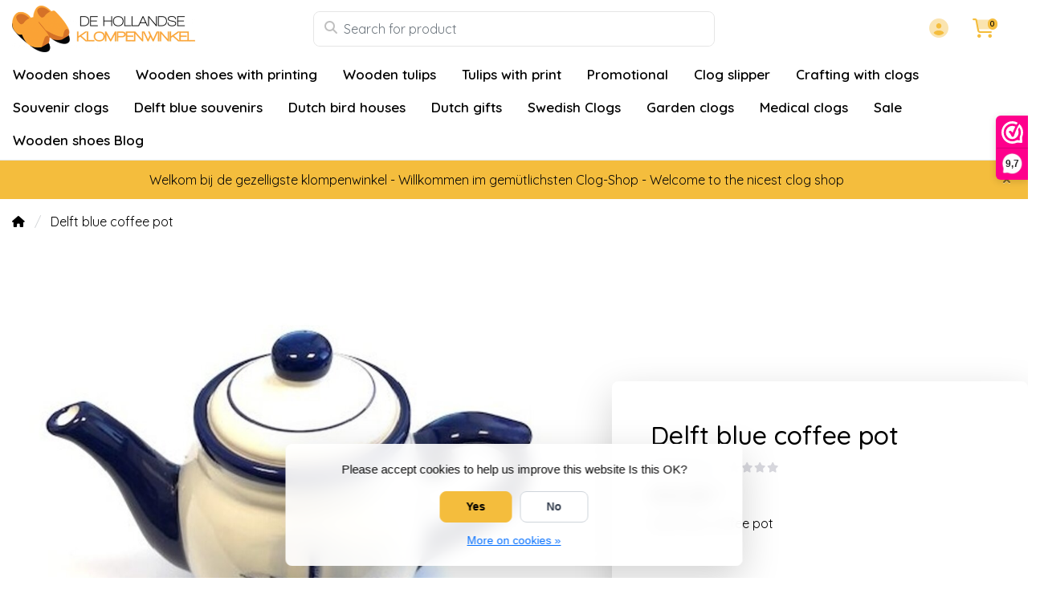

--- FILE ---
content_type: text/html;charset=utf-8
request_url: https://www.dehollandseklompenwinkel.nl/en/delft-blue-coffee-pot.html
body_size: 20719
content:
<!DOCTYPE html>
<html lang="en">
  <!-- THEME AWESOME BY FRONTLABEL - 9-7-2025 - v1.12 - TPE ACTIVE -->
  <head>
    <meta charset="utf-8"/>
<!-- [START] 'blocks/head.rain' -->
<!--

  (c) 2008-2026 Lightspeed Netherlands B.V.
  http://www.lightspeedhq.com
  Generated: 23-01-2026 @ 05:40:03

-->
<link rel="canonical" href="https://www.dehollandseklompenwinkel.nl/en/delft-blue-coffee-pot.html"/>
<link rel="alternate" href="https://www.dehollandseklompenwinkel.nl/en/index.rss" type="application/rss+xml" title="New products"/>
<link href="https://cdn.webshopapp.com/assets/cookielaw.css?2025-02-20" rel="stylesheet" type="text/css"/>
<meta name="robots" content="noodp,noydir"/>
<meta name="google-site-verification" content="KACL4VyQIUTF6lQcmPEkFMvMsEUqnRwmW5845K0rg58"/>
<meta name="google-site-verification" content="kF00UKas9dXEGRL61w8X6iGn0vuJkJXwafi4GPAaPM4"/>
<meta property="og:url" content="https://www.dehollandseklompenwinkel.nl/en/delft-blue-coffee-pot.html?source=facebook"/>
<meta property="og:site_name" content="The Dutch Clog Shop "/>
<meta property="og:title" content="coffee pot Delft blue | The nicest delft blue Dutch souvenirs"/>
<meta property="og:description" content="Delft blue coffee pot. Order the nicest delft blue Dutch souvenirs quickly online at dehollandseklompenwinkel.nl. Order them online today!"/>
<meta property="og:image" content="https://cdn.webshopapp.com/shops/52125/files/269564263/delft-blue-coffee-pot.jpg"/>
<!--[if lt IE 9]>
<script src="https://cdn.webshopapp.com/assets/html5shiv.js?2025-02-20"></script>
<![endif]-->
<!-- [END] 'blocks/head.rain' -->
    <meta name="viewport" content="width=device-width, initial-scale=1.0" />
    <title>coffee pot Delft blue | The nicest delft blue Dutch souvenirs - The Dutch Clog Shop </title>
    <meta name="description" content="Delft blue coffee pot. Order the nicest delft blue Dutch souvenirs quickly online at dehollandseklompenwinkel.nl. Order them online today!">
    <meta name="keywords" content="Delft blue coffee pot">
    <meta http-equiv="X-UA-Compatible" content="IE=edge">
    <meta name="mobile-web-app-capable" content="yes">
    <meta name="apple-mobile-web-app-status-bar-style" content="black">
    <meta name="theme-color" content="#ffffff">
    <link rel="preconnect" href="https://cdn.webshopapp.com" crossorigin>
    <link rel="preconnect" href="https://fonts.googleapis.com">
    <link rel="preconnect" href="https://fonts.gstatic.com" crossorigin>
    <link rel="preconnect" href="https://kit.fontawesome.com" crossorigin>
    <link rel="dns-prefetch" href="https://kit.fontawesome.com">	
    <link rel="dns-prefetch" href="https://cdn.webshopapp.com">	
    <link rel="dns-prefetch" href="https://fonts.googleapis.com">
    <link rel="shortcut icon" href="https://cdn.webshopapp.com/shops/52125/themes/184770/v/2742907/assets/favicon.ico?20251024170058" type="image/x-icon">
        	<script src="https://kit.fontawesome.com/b58978cf9a.js" crossorigin="anonymous"></script>
		    <!-- Bootstrap CSS -->
		       <link href='//fonts.googleapis.com/css?family=Quicksand:wght@0,;0,600&display=swap' rel='stylesheet' type='text/css'>
  <link href='//fonts.googleapis.com/css?family=Quicksand:wght@0,500;0,600&display=swap' rel='stylesheet' type='text/css'>


     
<!--     <link rel="stylesheet" type="text/css" href="https://cdn.webshopapp.com/shops/52125/themes/184770/assets/style.css?20260108192126-260123-054003"> -->
		<link rel="preload" href="https://cdn.webshopapp.com/shops/52125/themes/184770/assets/bootstrap-min.css?20260108192126" as="style" onload="this.rel='stylesheet'">
		<link rel="preload" href="https://cdn.webshopapp.com/shops/52125/themes/184770/assets/style.css?20260108192126" as="style" onload="this.rel='stylesheet'">
    <link rel="preload" href="https://cdn.webshopapp.com/shops/52125/themes/184770/assets/custom.css?20260108192126" as="style" onload="this.rel='stylesheet'">
    <noscript>
      <link rel="stylesheet" href="https://cdn.webshopapp.com/shops/52125/themes/184770/assets/bootstrap-min.css?20260108192126">
      <link rel="stylesheet" href="https://cdn.webshopapp.com/shops/52125/themes/184770/assets/style.css?20260108192126">
      <link rel="stylesheet" href="https://cdn.webshopapp.com/shops/52125/themes/184770/assets/custom.css?20260108192126">
    </noscript>
   	  
    <link rel="stylesheet" type="text/css" href="https://cdn.webshopapp.com/shops/52125/themes/184770/assets/owl-carousel-min.css?20260108192126"> 
    <!--link rel="stylesheet" href="https://cdn.webshopapp.com/shops/52125/themes/184770/assets/owl-theme-default-min.css?20260108192126"-->
    <link rel="stylesheet" type="text/css" href="https://cdn.webshopapp.com/shops/52125/themes/184770/assets/settings.css??20260108192126">  
    <!--link rel="stylesheet" type="text/css" href="https://cdn.webshopapp.com/shops/52125/themes/184770/assets/gui-2-0.css?20260108192126"-->
    <!--link rel="stylesheet" href="https://cdn.webshopapp.com/assets/gui-responsive-2-0.css?2025-02-20" -->  
       
    <link rel="stylesheet" type="text/css" href="https://cdn.webshopapp.com/shops/52125/themes/184770/assets/style-product.css?20260108192126-260123-054003">
    <link rel="stylesheet" type="text/css" href="https://cdn.webshopapp.com/shops/52125/themes/184770/assets/fancybox.css?20260108192126"><!--     <link rel="stylesheet" type="text/css" href="https://cdn.webshopapp.com/shops/52125/themes/184770/assets/custom.css?20260108192126-260123-054003"> -->
    <!--[if lt IE 9]>
    <link rel="stylesheet" href="https://cdn.webshopapp.com/shops/52125/themes/184770/assets/style-ie.css?20260108192126">
    <![endif]-->
    <link rel="stylesheet" media="print" href="https://cdn.webshopapp.com/shops/52125/themes/184770/assets/print-min.css?20260108192126">
    <script src="https://cdn.webshopapp.com/shops/52125/themes/184770/assets/jquery-min.js?20260108192126"></script>
    
    <script src="https://cdn.webshopapp.com/shops/52125/themes/184770/assets/popper-min.js?20260108192126"></script>
		<script src="https://cdn.webshopapp.com/shops/52125/themes/184770/assets/bootstrap-min.js?20260108192126" ></script>
    <script src="https://cdn.webshopapp.com/shops/52125/themes/184770/assets/jquery-cookie.js?20260108192126" ></script>
    <script src="https://cdn.webshopapp.com/shops/52125/themes/184770/assets/jquery-countdown-min.js?20260108192126" ></script>    
 	  <script src="https://cdn.webshopapp.com/shops/52125/themes/184770/assets/fancybox-umd.js?20260108192126" async></script>                                        <script>
  var theme = {};
    theme.shop = {
    id: 52125,
    domain: 'https://www.dehollandseklompenwinkel.nl/',
    currentLang: 'English',
    currencySymbol: '€',
    currencyTitle: 'eur',
		currencyCode: 'EUR',
    b2b: false,
    pageKey: '136b513a09921882c2aaf256625ebca0',
    serverTime: 'Jan 23, 2026 05:40:03 +0100',
    getServerTime: function getServerTime()
    {
      return new Date(theme.shop.serverTime);
    },
    currencyConverter: 1.000000,
    template: 'pages/product.rain',
    legalMode: 'strict',
    pricePerUnit: false,
    checkout: {
      stayOnPage: true,
    },
    breadcrumb:
		{
      title: '',
    },
    ssl: true,
    cart_redirect_back: true,
    wish_list: true,
    price_InEx:  0,
    imageSize: '600x450x2'


   
  };

  //alert(theme.shop.imageSize);
  
  theme.url = {
    shop: 'https://www.dehollandseklompenwinkel.nl/en/',
    domain: 'https://www.dehollandseklompenwinkel.nl/',
    static: 'https://static.webshopapp.com/shops/052125/',
    search: 'https://www.dehollandseklompenwinkel.nl/en/search/',
    cart: 'https://www.dehollandseklompenwinkel.nl/en/cart/',
    checkout: 'https://www.dehollandseklompenwinkel.nl/en/checkout/',
    addToCart: 'https://www.dehollandseklompenwinkel.nl/en/cart/add/',
    gotoProduct: 'https://www.dehollandseklompenwinkel.nl/en/go/product/',
  };

  theme.text = {
    continueShopping: 'Continue shopping',
    proceedToCheckout: 'Proceed to checkout',
    viewProduct: 'View product',
    addToCart: 'Add to cart',
    noInformationFound: 'No information found',
    view: 'View',
    moreInfo: 'More info',
    checkout: 'Checkout',
    close: 'Close',
    navigation: 'Navigation',
    inStock: 'In stock',
    outOfStock: 'Out of stock',
    freeShipping: '',
    amountToFreeShipping: '',
    amountToFreeShippingValue: parseFloat(0),
    backorder: 'Backorder',
    search: 'Search',
    tax: 'incl. tax',
    exclShipping: 'Excl. <a href="https://www.dehollandseklompenwinkel.nl/en/service/shipping-returns/" target="_blank">Shipping costs</a>',
    customizeProduct: 'Customize product',
    expired: 'Expired',
    dealExpired: 'Deal expired',
    compare: 'Compare',
    wishlist: 'Wishlist',
    cart: 'Cart',
    SRP: 'SRP',
    inclVAT: 'incl. tax',
    exclVAT: 'excl. tax',
    unitPrice: 'Unit price',
    lastUpdated: 'Last updated',
    onlinePricesMayDiffer: 'Online and in-store prices may differ',
    countdown: {
      labels: ['Years', 'Months ', 'Weeks', 'Days', 'Hours', 'Minutes', 'Seconds'],
      labels1: ['Year', 'Month ', 'Week', 'Day', 'Hour', 'Minute', 'Second'],
    },
    chooseVariant: 'Make a choice',
    chooseLanguage: 'Choose your language',
    chooseCurrency: 'Choose your currency',
    loginOrMyAccount: 'Login',
  }
</script>  </head>
  <body class="shop-52125 custom osx productpage" style="touch-action: manipulation;">
    <!-- [START] 'blocks/body.rain' -->
<script>
(function () {
  var s = document.createElement('script');
  s.type = 'text/javascript';
  s.async = true;
  s.src = 'https://www.dehollandseklompenwinkel.nl/en/services/stats/pageview.js?product=91820521&hash=ea36';
  ( document.getElementsByTagName('head')[0] || document.getElementsByTagName('body')[0] ).appendChild(s);
})();
</script>
  
<!-- Global site tag (gtag.js) - Google Analytics -->
<script async src="https://www.googletagmanager.com/gtag/js?id=G-G0T3VFED6K"></script>
<script>
    window.dataLayer = window.dataLayer || [];
    function gtag(){dataLayer.push(arguments);}

        gtag('consent', 'default', {"ad_storage":"denied","ad_user_data":"denied","ad_personalization":"denied","analytics_storage":"denied","region":["AT","BE","BG","CH","GB","HR","CY","CZ","DK","EE","FI","FR","DE","EL","HU","IE","IT","LV","LT","LU","MT","NL","PL","PT","RO","SK","SI","ES","SE","IS","LI","NO","CA-QC"]});
    
    gtag('js', new Date());
    gtag('config', 'G-G0T3VFED6K', {
        'currency': 'EUR',
                'country': 'NL'
    });

        gtag('event', 'view_item', {"items":[{"item_id":183312751,"item_name":"Delft blue coffee pot","currency":"EUR","item_brand":"","item_variant":"Default","price":14,"quantity":1,"item_category":"Delft blue souvenirs","item_category2":"Delft blue souvenirs"}],"currency":"EUR","value":14});
    </script>
<script>
(function () {
  var s = document.createElement('script');
  s.type = 'text/javascript';
  s.async = true;
  s.src = 'https://dashboard.webwinkelkeur.nl/webshops/sidebar.js?id=1202641';
  ( document.getElementsByTagName('head')[0] || document.getElementsByTagName('body')[0] ).appendChild(s);
})();
</script>
<script>
(function () {
  var s = document.createElement('script');
  s.type = 'text/javascript';
  s.async = true;
  s.src = 'https://app.sendy.nl/embed/api.js';
  ( document.getElementsByTagName('head')[0] || document.getElementsByTagName('body')[0] ).appendChild(s);
})();
</script>
<script>
(function () {
  var s = document.createElement('script');
  s.type = 'text/javascript';
  s.async = true;
  s.src = 'https://app.sendy.nl/embed/lightspeed/connection/910d2954-295c-480a-8cce-abc3b62ce51a/script.js';
  ( document.getElementsByTagName('head')[0] || document.getElementsByTagName('body')[0] ).appendChild(s);
})();
</script>
  <div class="wsa-cookielaw">
            Please accept cookies to help us improve this website Is this OK?
      <a href="https://www.dehollandseklompenwinkel.nl/en/cookielaw/optIn/" class="wsa-cookielaw-button wsa-cookielaw-button-green" rel="nofollow" title="Yes">Yes</a>
      <a href="https://www.dehollandseklompenwinkel.nl/en/cookielaw/optOut/" class="wsa-cookielaw-button wsa-cookielaw-button-red" rel="nofollow" title="No">No</a>
      <a href="https://www.dehollandseklompenwinkel.nl/en/service/privacy-policy/" class="wsa-cookielaw-link" rel="nofollow" title="More on cookies">More on cookies &raquo;</a>
      </div>
<!-- [END] 'blocks/body.rain' -->
 
  	<header class="navigation d-none d-md-block nav-3 sticky-top fullwidth">
<div class="first-section container d-flex justify-content-between align-items-center pt-1">
  <div class=" w-30">
      <a href="https://www.dehollandseklompenwinkel.nl/en/" title="The Dutch Clog Shop – Authentic Clogs &amp; Dutch Souvenirs" class="logo">
        <img src="https://cdn.webshopapp.com/shops/52125/themes/184770/assets/logo.png?20260103143156" alt="The Dutch Clog Shop – Authentic Clogs &amp; Dutch Souvenirs" class="not-configured" />
      </a>
  </div>
  <div class="w-40">
   	 <form class="form-group position-relative w-100 py-1 mb-0" role="search" action="https://www.dehollandseklompenwinkel.nl/en/search/" method="get" id="form_search">
  <div class="input-group rounded">
      <div class="flex-fill">
  <input type="text" class="form-control form-control-lg font-base border-0" placeholder="Search for product" name="q" id="srch" autocomplete="off" style="min-width:360px">
     <i class="fa-solid fa-magnifying-glass position-absolute o-25 text-reset"></i>
    </div>
 
   </div>
  
  
      <div class="autocomplete shadow rounded-bottom">
          <div class="products-livesearch"></div>
          <div class="more rounded">
              <a href="#" class="font-weight-bold text-center rounded p-3">View all results<span class="ml-1">(0)</span></a>
          </div>
          <div class="notfound">No products found...</div>
      </div>
</form>  </div>
    
  

<div class="d-flex justify-content-end w-30">  
      
<div class="header-icon d-none align-items-center justify-content-center dropdown">
    <a href="https://www.dehollandseklompenwinkel.nl/en/service/" aria-label="Customer service" class="service px-3 w-100">
      <i class="fa-duotone fa-question-circle"></i>
          </a>
  </div>
  <div class="header-icon d-none d-md-flex align-items-center justify-content-center dropdown header-account">
    <a aria-label="My account" class="my-account px-3 w-100" href="https://www.dehollandseklompenwinkel.nl/en/account/" role="button" id="dropdownAccount" aria-haspopup="true" aria-expanded="false">
      <i class="fa-duotone fa-circle-user"></i>   
    </a>
    
    <div class="dropdown-menu dropdown-menu-right shadow border-0"> 
            
      <form id="gui-form-top" class="p-3" action="https://www.dehollandseklompenwinkel.nl/en/account/loginPost/" method="post">
        <input type="hidden" name="key" value="136b513a09921882c2aaf256625ebca0" class="form-control">
        <div class="form-group">
          <input id="gui-form-email" class="gui-validate form-control" type="text" name="email" autocomplete="username" value="" placeholder="Email address" aria-required="true">
        </div>
        <div class="form-group">
          <input id="gui-form-password" class="gui-validate form-control" type="password" autocomplete="current-password" name="password" value="" placeholder="Password" aria-required="true">
        </div>
        
        <a href="javascript:;" onclick="$('#gui-form-top').submit();" class="btn btn-lg btn-primary btn-block font-weight-bold" aria-label="Login">Login</a>
        <!--input type="submit" class="gui-hide form-control"-->
      </form>
      
  <div class="dropdown-divider"></div>
  <a class="dropdown-item" href="https://www.dehollandseklompenwinkel.nl/en/account/register/">Create an account</a>
  <a class="dropdown-item" href="https://www.dehollandseklompenwinkel.nl/en/account/password/">Forgot your password?</a>
      
               </div>
  </div>
  <div class="header-icon d-md-flex align-items-center justify-content-center header-cart dropdown pr-4">
     <a aria-label="Cart" class="cart px-3 pr-lg-0 pr-md-3 w-100" href="https://www.dehollandseklompenwinkel.nl/en/cart/" role="button" id="dropdownCart"  aria-haspopup="true" aria-expanded="false">       
      	<i class="fa-duotone fa-cart-shopping"></i>   
       <span class="badge badge-primary rounded-pill position-absolute ml-n2">0</span>
    </a>
    <div class="dropdown-menu dropdown-menu-right shadow border-0 p-4">
    <div class="cartproduct text-center">
  <span class="empty">Your cart is empty</span>
</div>

  

    
</div>    
    </div></div>
</div>
  
<nav class="container navbar navbar-expand-lg d-none d-lg-block navbar-light px-md-0 py-1">
  <button class="navbar-toggler" type="button" data-toggle="collapse" data-target="#navbarNav" aria-controls="navbarNav" aria-expanded="false" aria-label="Toggle navigation">
    <svg xmlns="http://www.w3.org/2000/svg" xmlns:xlink="http://www.w3.org/1999/xlink" version="1.1" x="0px" y="0px" xml:space="preserve"><g><path d="M0.82,28.28h25.428c-0.607-1.552-1.058-3.197-1.341-4.922H0.82c-0.453,0-0.82,0.368-0.82,0.82v3.281   C0,27.913,0.368,28.28,0.82,28.28z"/><path d="M0.82,6.405h26.905c0.94-1.767,2.071-3.415,3.363-4.922H0.82C0.368,1.483,0,1.851,0,2.304v3.281   C0,6.038,0.368,6.405,0.82,6.405z"/><path d="M50.43,45.233H0.82c-0.453,0-0.82,0.368-0.82,0.82v3.281c0,0.453,0.368,0.82,0.82,0.82H50.43c0.453,0,0.82-0.368,0.82-0.82   v-3.281C51.25,45.601,50.882,45.233,50.43,45.233z"/></g><path d="M78.139,42.629L66.759,31.25c-0.25-0.25-0.572-0.405-0.921-0.445c2.772-3.369,4.288-7.574,4.288-11.957  C70.125,8.455,61.67,0,51.278,0C40.885,0,32.43,8.455,32.43,18.848c0,10.393,8.455,18.848,18.848,18.848  c4.38,0,8.585-1.513,11.958-4.282c0.041,0.336,0.193,0.654,0.443,0.916l11.379,11.379c0.304,0.304,0.704,0.457,1.103,0.457  c0.4,0,0.799-0.152,1.104-0.457l0.874-0.874C78.747,44.227,78.747,43.237,78.139,42.629z M51.278,33.873  c-8.285,0-15.025-6.74-15.025-15.025c0-8.285,6.74-15.025,15.025-15.025c8.285,0,15.025,6.74,15.025,15.025  C66.303,27.133,59.562,33.873,51.278,33.873z"/></svg>
  </button>
  
  <div class="collapse navbar-collapse" id="navbarNav">
    <ul class="navbar-nav align-items-center justify-content-start subnormal flex-wrap">
                        <!-- MEGAMENU YES OR NO --->
      <li class="nav-item sub megamenu">
        <a class="nav-link px-3" href="https://www.dehollandseklompenwinkel.nl/en/wooden-shoes/" title="Wooden shoes">Wooden shoes</a>
                <div class="menu-holder shadow px-3 border-top rounded-bottom">
					<ul class="subnav p-4">
                              <li class="nav-item sub">
            <a class="nav-link subitem" href="https://www.dehollandseklompenwinkel.nl/en/wooden-shoes/wooden-shoes/" title="Wooden Shoes">Wooden Shoes</a>
                      </li>
                                         <li class="nav-item sub">
            <a class="nav-link subitem" href="https://www.dehollandseklompenwinkel.nl/en/wooden-shoes/childrens-wooden-shoes/" title="Children&#039;s Wooden Shoes">Children&#039;s Wooden Shoes</a>
                      </li>
                                         <li class="nav-item sub">
            <a class="nav-link subitem" href="https://www.dehollandseklompenwinkel.nl/en/wooden-shoes/trip-wooden-shoes-ladies-clogs/" title="Trip Wooden Shoes (ladies clogs)">Trip Wooden Shoes (ladies clogs)</a>
                      </li>
                                         <li class="nav-item sub">
            <a class="nav-link subitem" href="https://www.dehollandseklompenwinkel.nl/en/wooden-shoes/pointed-wooden-shoes/" title="Pointed wooden shoes">Pointed wooden shoes</a>
                      </li>
                                         <li class="nav-item sub">
            <a class="nav-link subitem" href="https://www.dehollandseklompenwinkel.nl/en/wooden-shoes/wooden-shoes-with-mill/" title="Wooden shoes with Mill">Wooden shoes with Mill</a>
                      </li>
                                         <li class="nav-item sub">
            <a class="nav-link subitem" href="https://www.dehollandseklompenwinkel.nl/en/wooden-shoes/wooden-shoes-with-an-image-of-an-animal/" title="Wooden shoes with an image of an animal">Wooden shoes with an image of an animal</a>
                      </li>
                                         <li class="nav-item sub">
            <a class="nav-link subitem" href="https://www.dehollandseklompenwinkel.nl/en/wooden-shoes/giant-wooden-shoes/" title="Giant wooden shoes">Giant wooden shoes</a>
                      </li>
                                         <li class="nav-item sub">
            <a class="nav-link subitem" href="https://www.dehollandseklompenwinkel.nl/en/wooden-shoes/farmers-golf-clogs/" title="Farmers golf clogs">Farmers golf clogs</a>
                      </li>
                                         <li class="nav-item sub">
            <a class="nav-link subitem" href="https://www.dehollandseklompenwinkel.nl/en/wooden-shoes/wooden-shoes-accessories/" title="Wooden shoes accessories">Wooden shoes accessories</a>
                      </li>
                             </ul>
                </div>
              </li>
            <!-- MEGAMENU YES OR NO --->
      <li class="nav-item sub megamenu">
        <a class="nav-link px-3" href="https://www.dehollandseklompenwinkel.nl/en/wooden-shoes-with-printing/" title="Wooden shoes with printing">Wooden shoes with printing</a>
                <div class="menu-holder shadow px-3 border-top rounded-bottom">
					<ul class="subnav p-4">
                              <li class="nav-item sub">
            <a class="nav-link subitem" href="https://www.dehollandseklompenwinkel.nl/en/wooden-shoes-with-printing/wooden-shoes-with-logo/" title="Wooden shoes with logo">Wooden shoes with logo</a>
                      </li>
                                         <li class="nav-item sub">
            <a class="nav-link subitem" href="https://www.dehollandseklompenwinkel.nl/en/wooden-shoes-with-printing/wooden-shoes-with-text/" title="Wooden shoes with text">Wooden shoes with text</a>
                      </li>
                                         <li class="nav-item sub">
            <a class="nav-link subitem" href="https://www.dehollandseklompenwinkel.nl/en/wooden-shoes-with-printing/wedding-wooden-shoes/" title="Wedding Wooden shoes">Wedding Wooden shoes</a>
                      </li>
                                         <li class="nav-item sub">
            <a class="nav-link subitem" href="https://www.dehollandseklompenwinkel.nl/en/wooden-shoes-with-printing/wooden-shoes-with-engraving/" title="wooden shoes with engraving">wooden shoes with engraving</a>
                      </li>
                                         <li class="nav-item sub">
            <a class="nav-link subitem" href="https://www.dehollandseklompenwinkel.nl/en/wooden-shoes-with-printing/birth-wooden-shoes/" title="Birth wooden shoes">Birth wooden shoes</a>
                      </li>
                                         <li class="nav-item sub">
            <a class="nav-link subitem" href="https://www.dehollandseklompenwinkel.nl/en/wooden-shoes-with-printing/wooden-shoes-with-photo/" title="wooden shoes with photo">wooden shoes with photo</a>
                      </li>
                                         <li class="nav-item sub">
            <a class="nav-link subitem" href="https://www.dehollandseklompenwinkel.nl/en/wooden-shoes-with-printing/wooden-clogs-with-flag/" title="Wooden clogs with flag">Wooden clogs with flag</a>
                      </li>
                             </ul>
                </div>
              </li>
            <!-- MEGAMENU YES OR NO --->
      <li class="nav-item sub megamenu">
        <a class="nav-link px-3" href="https://www.dehollandseklompenwinkel.nl/en/wooden-tulips/" title="Wooden tulips">Wooden tulips</a>
                <div class="menu-holder shadow px-3 border-top rounded-bottom">
					<ul class="subnav p-4">
                              <li class="nav-item sub">
            <a class="nav-link subitem" href="https://www.dehollandseklompenwinkel.nl/en/wooden-tulips/wooden-tulips-34-cm/" title="Wooden tulips 34 cm">Wooden tulips 34 cm</a>
                      </li>
                                         <li class="nav-item sub">
            <a class="nav-link subitem" href="https://www.dehollandseklompenwinkel.nl/en/wooden-tulips/wooden-tulips-20cm/" title="Wooden tulips 20cm">Wooden tulips 20cm</a>
                      </li>
                                         <li class="nav-item sub">
            <a class="nav-link subitem" href="https://www.dehollandseklompenwinkel.nl/en/wooden-tulips/wooden-tulips-in-a-design-vase/" title="Wooden tulips in a design vase">Wooden tulips in a design vase</a>
                      </li>
                                         <li class="nav-item sub">
            <a class="nav-link subitem" href="https://www.dehollandseklompenwinkel.nl/en/wooden-tulips/wooden-tulips-in-a-vase/" title="Wooden tulips in a vase">Wooden tulips in a vase</a>
                      </li>
                                         <li class="nav-item sub">
            <a class="nav-link subitem" href="https://www.dehollandseklompenwinkel.nl/en/wooden-tulips/wooden-tulips-in-a-wooden-vase/" title="Wooden tulips in a wooden vase">Wooden tulips in a wooden vase</a>
                      </li>
                                         <li class="nav-item sub">
            <a class="nav-link subitem" href="https://www.dehollandseklompenwinkel.nl/en/wooden-tulips/3-wooden-tulips-in-a-glass-vase/" title="3 Wooden Tulips in a Glass Vase">3 Wooden Tulips in a Glass Vase</a>
                      </li>
                                         <li class="nav-item sub">
            <a class="nav-link subitem" href="https://www.dehollandseklompenwinkel.nl/en/wooden-tulips/small-wooden-tulips-in-a-wall-vase/" title="small wooden tulips in a wall vase">small wooden tulips in a wall vase</a>
                      </li>
                                         <li class="nav-item sub">
            <a class="nav-link subitem" href="https://www.dehollandseklompenwinkel.nl/en/wooden-tulips/wooden-tulips-in-a-wicker-basket/" title="wooden tulips in a wicker basket">wooden tulips in a wicker basket</a>
                      </li>
                                         <li class="nav-item sub">
            <a class="nav-link subitem" href="https://www.dehollandseklompenwinkel.nl/en/wooden-tulips/wooden-tulips-on-a-leaf/" title="Wooden tulips on a leaf">Wooden tulips on a leaf</a>
                      </li>
                                         <li class="nav-item sub">
            <a class="nav-link subitem" href="https://www.dehollandseklompenwinkel.nl/en/wooden-tulips/wooden-tulips-on-a-clog/" title="Wooden Tulips on a Clog">Wooden Tulips on a Clog</a>
                      </li>
                                         <li class="nav-item sub">
            <a class="nav-link subitem" href="https://www.dehollandseklompenwinkel.nl/en/wooden-tulips/wooden-tulips-on-base-35cm/" title="Wooden tulips on base 35cm">Wooden tulips on base 35cm</a>
                      </li>
                                         <li class="nav-item sub">
            <a class="nav-link subitem" href="https://www.dehollandseklompenwinkel.nl/en/wooden-tulips/wooden-tulip-on-a-large-foot/" title="wooden tulip on a large foot">wooden tulip on a large foot</a>
                      </li>
                                         <li class="nav-item sub">
            <a class="nav-link subitem" href="https://www.dehollandseklompenwinkel.nl/en/wooden-tulips/small-wooden-tulips-on-foot/" title="small wooden tulips on foot">small wooden tulips on foot</a>
                      </li>
                                         <li class="nav-item sub">
            <a class="nav-link subitem" href="https://www.dehollandseklompenwinkel.nl/en/wooden-tulips/wooden-tulip-on-foot-21-cm/" title="Wooden Tulip on Foot 21 cm">Wooden Tulip on Foot 21 cm</a>
                      </li>
                                         <li class="nav-item sub">
            <a class="nav-link subitem" href="https://www.dehollandseklompenwinkel.nl/en/wooden-tulips/bottle-opener-wooden-tulip/" title="bottle opener wooden tulip">bottle opener wooden tulip</a>
                      </li>
                                         <li class="nav-item sub">
            <a class="nav-link subitem" href="https://www.dehollandseklompenwinkel.nl/en/wooden-tulips/wooden-tulip-on-a-key-ring/" title="Wooden tulip on a key ring">Wooden tulip on a key ring</a>
                      </li>
                                         <li class="nav-item sub">
            <a class="nav-link subitem" href="https://www.dehollandseklompenwinkel.nl/en/wooden-tulips/mini-wooden-tulip-on-a-ballpoint/" title="Mini wooden tulip on a ballpoint">Mini wooden tulip on a ballpoint</a>
                      </li>
                                         <li class="nav-item sub">
            <a class="nav-link subitem" href="https://www.dehollandseklompenwinkel.nl/en/wooden-tulips/tulip-on-a-pencil/" title="Tulip on a Pencil">Tulip on a Pencil</a>
                      </li>
                                         <li class="nav-item sub">
            <a class="nav-link subitem" href="https://www.dehollandseklompenwinkel.nl/en/wooden-tulips/small-wooden-tulips-on-a-magnet/" title="small wooden tulips on a magnet">small wooden tulips on a magnet</a>
                      </li>
                                         <li class="nav-item sub">
            <a class="nav-link subitem" href="https://www.dehollandseklompenwinkel.nl/en/wooden-tulips/wooden-tulips-on-a-magnet-large/" title="wooden tulips on a magnet large">wooden tulips on a magnet large</a>
                      </li>
                                         <li class="nav-item sub">
            <a class="nav-link subitem" href="https://www.dehollandseklompenwinkel.nl/en/wooden-tulips/giant-tulips/" title="Giant tulips">Giant tulips</a>
                      </li>
                             </ul>
                </div>
              </li>
            <!-- MEGAMENU YES OR NO --->
      <li class="nav-item megamenu">
        <a class="nav-link px-3" href="https://www.dehollandseklompenwinkel.nl/en/tulips-with-print/" title="Tulips with print">Tulips with print</a>
              </li>
            <!-- MEGAMENU YES OR NO --->
      <li class="nav-item megamenu">
        <a class="nav-link px-3" href="https://www.dehollandseklompenwinkel.nl/en/promotional/" title="Promotional">Promotional</a>
              </li>
            <!-- MEGAMENU YES OR NO --->
      <li class="nav-item megamenu">
        <a class="nav-link px-3" href="https://www.dehollandseklompenwinkel.nl/en/clog-slipper/" title="Clog slipper">Clog slipper</a>
              </li>
            <!-- MEGAMENU YES OR NO --->
      <li class="nav-item megamenu">
        <a class="nav-link px-3" href="https://www.dehollandseklompenwinkel.nl/en/crafting-with-clogs/" title="Crafting with clogs">Crafting with clogs</a>
              </li>
            <!-- MEGAMENU YES OR NO --->
      <li class="nav-item sub megamenu">
        <a class="nav-link px-3" href="https://www.dehollandseklompenwinkel.nl/en/souvenir-clogs/" title="Souvenir clogs">Souvenir clogs</a>
                <div class="menu-holder shadow px-3 border-top rounded-bottom">
					<ul class="subnav p-4">
                              <li class="nav-item sub">
            <a class="nav-link subitem" href="https://www.dehollandseklompenwinkel.nl/en/souvenir-clogs/keyring-with-1-clog/" title="Keyring with 1 Clog">Keyring with 1 Clog</a>
                      </li>
                                         <li class="nav-item sub">
            <a class="nav-link subitem" href="https://www.dehollandseklompenwinkel.nl/en/souvenir-clogs/keyring-with-2-clogs/" title="Keyring with 2 clogs">Keyring with 2 clogs</a>
                      </li>
                                         <li class="nav-item sub">
            <a class="nav-link subitem" href="https://www.dehollandseklompenwinkel.nl/en/souvenir-clogs/magnet-clogs/" title=" Magnet Clogs"> Magnet Clogs</a>
                      </li>
                                         <li class="nav-item sub">
            <a class="nav-link subitem" href="https://www.dehollandseklompenwinkel.nl/en/souvenir-clogs/souvenirs-clogs-5-cm/" title="souvenirs clogs 5 cm">souvenirs clogs 5 cm</a>
                      </li>
                                         <li class="nav-item sub">
            <a class="nav-link subitem" href="https://www.dehollandseklompenwinkel.nl/en/souvenir-clogs/souvenirs-clogs-6-cm/" title="Souvenirs clogs 6 cm">Souvenirs clogs 6 cm</a>
                      </li>
                                         <li class="nav-item sub">
            <a class="nav-link subitem" href="https://www.dehollandseklompenwinkel.nl/en/souvenir-clogs/souvenirs-clogs-8-cm/" title="Souvenirs clogs 8 cm">Souvenirs clogs 8 cm</a>
                      </li>
                                         <li class="nav-item sub">
            <a class="nav-link subitem" href="https://www.dehollandseklompenwinkel.nl/en/souvenir-clogs/souvenir-clogs-10-cm/" title="Souvenir clogs 10 cm">Souvenir clogs 10 cm</a>
                      </li>
                                         <li class="nav-item sub">
            <a class="nav-link subitem" href="https://www.dehollandseklompenwinkel.nl/en/souvenir-clogs/souvenirs-clog-12-cm/" title="Souvenirs clog 12 cm">Souvenirs clog 12 cm</a>
                      </li>
                                         <li class="nav-item sub">
            <a class="nav-link subitem" href="https://www.dehollandseklompenwinkel.nl/en/souvenir-clogs/souvenir-clogs-of-14-cm/" title="Souvenir Clogs of 14 cm">Souvenir Clogs of 14 cm</a>
                      </li>
                                         <li class="nav-item sub">
            <a class="nav-link subitem" href="https://www.dehollandseklompenwinkel.nl/en/souvenir-clogs/bottle-opener-clog/" title="Bottle opener clog">Bottle opener clog</a>
                      </li>
                                         <li class="nav-item sub">
            <a class="nav-link subitem" href="https://www.dehollandseklompenwinkel.nl/en/souvenir-clogs/piggy-bank-clogs/" title="Piggy bank clogs">Piggy bank clogs</a>
                      </li>
                                         <li class="nav-item sub">
            <a class="nav-link subitem" href="https://www.dehollandseklompenwinkel.nl/en/souvenir-clogs/brush-clogs/" title="Brush clogs">Brush clogs</a>
                      </li>
                                         <li class="nav-item sub">
            <a class="nav-link subitem" href="https://www.dehollandseklompenwinkel.nl/en/souvenir-clogs/pencil-sharpener-clog/" title="Pencil Sharpener Clog">Pencil Sharpener Clog</a>
                      </li>
                                         <li class="nav-item sub">
            <a class="nav-link subitem" href="https://www.dehollandseklompenwinkel.nl/en/souvenir-clogs/clogs-ballpoint-pen/" title="Clogs Ballpoint Pen">Clogs Ballpoint Pen</a>
                      </li>
                                         <li class="nav-item sub">
            <a class="nav-link subitem" href="https://www.dehollandseklompenwinkel.nl/en/souvenir-clogs/clog-pencil/" title="Clog pencil">Clog pencil</a>
                      </li>
                                         <li class="nav-item sub">
            <a class="nav-link subitem" href="https://www.dehollandseklompenwinkel.nl/en/souvenir-clogs/crayons-clog-sharpener/" title="crayons -clog sharpener">crayons -clog sharpener</a>
                      </li>
                                         <li class="nav-item sub">
            <a class="nav-link subitem" href="https://www.dehollandseklompenwinkel.nl/en/souvenir-clogs/corkscrew-clog/" title="Corkscrew clog">Corkscrew clog</a>
                      </li>
                                         <li class="nav-item sub">
            <a class="nav-link subitem" href="https://www.dehollandseklompenwinkel.nl/en/souvenir-clogs/wooden-toys/" title="Wooden toys ">Wooden toys </a>
                      </li>
                                         <li class="nav-item sub">
            <a class="nav-link subitem" href="https://www.dehollandseklompenwinkel.nl/en/souvenir-clogs/brooch-or-corsage-with-2-clogs/" title="brooch or corsage with 2 clogs">brooch or corsage with 2 clogs</a>
                      </li>
                                         <li class="nav-item sub">
            <a class="nav-link subitem" href="https://www.dehollandseklompenwinkel.nl/en/souvenir-clogs/tie-clogs-in-many-designs/" title="Tie Clogs in Many Designs">Tie Clogs in Many Designs</a>
                      </li>
                                         <li class="nav-item sub">
            <a class="nav-link subitem" href="https://www.dehollandseklompenwinkel.nl/en/souvenir-clogs/clog-with-little-flower/" title="clog with little flower">clog with little flower</a>
                      </li>
                                         <li class="nav-item sub">
            <a class="nav-link subitem" href="https://www.dehollandseklompenwinkel.nl/en/souvenir-clogs/wooden-clog-whistles/" title="wooden clog whistles">wooden clog whistles</a>
                      </li>
                             </ul>
                </div>
              </li>
            <!-- MEGAMENU YES OR NO --->
      <li class="nav-item sub megamenu">
        <a class="nav-link px-3" href="https://www.dehollandseklompenwinkel.nl/en/delft-blue-souvenirs/" title="Delft blue souvenirs">Delft blue souvenirs</a>
                <div class="menu-holder shadow px-3 border-top rounded-bottom">
					<ul class="subnav p-4">
                              <li class="nav-item sub">
            <a class="nav-link subitem" href="https://www.dehollandseklompenwinkel.nl/en/delft-blue-souvenirs/dutch-windmills/" title="Dutch windmills">Dutch windmills</a>
                      </li>
                                         <li class="nav-item sub">
            <a class="nav-link subitem" href="https://www.dehollandseklompenwinkel.nl/en/delft-blue-souvenirs/delftware-souvenir-clogs/" title="Delftware souvenir clogs">Delftware souvenir clogs</a>
                      </li>
                                         <li class="nav-item sub">
            <a class="nav-link subitem" href="https://www.dehollandseklompenwinkel.nl/en/delft-blue-souvenirs/kissing-couple/" title="kissing couple">kissing couple</a>
                      </li>
                                         <li class="nav-item sub">
            <a class="nav-link subitem" href="https://www.dehollandseklompenwinkel.nl/en/delft-blue-souvenirs/delft-blue-souvenirs/" title="Delft blue souvenirs">Delft blue souvenirs</a>
                      </li>
                                         <li class="nav-item sub">
            <a class="nav-link subitem" href="https://www.dehollandseklompenwinkel.nl/en/delft-blue-souvenirs/delft-blue-pepper-and-salt-set/" title="Delft blue pepper and salt set">Delft blue pepper and salt set</a>
                      </li>
                                         <li class="nav-item sub">
            <a class="nav-link subitem" href="https://www.dehollandseklompenwinkel.nl/en/delft-blue-souvenirs/delft-blue-cow/" title="Delft blue cow">Delft blue cow</a>
                      </li>
                             </ul>
                </div>
              </li>
            <!-- MEGAMENU YES OR NO --->
      <li class="nav-item megamenu">
        <a class="nav-link px-3" href="https://www.dehollandseklompenwinkel.nl/en/dutch-bird-houses/" title="Dutch bird houses">Dutch bird houses</a>
              </li>
            <!-- MEGAMENU YES OR NO --->
      <li class="nav-item sub megamenu">
        <a class="nav-link px-3" href="https://www.dehollandseklompenwinkel.nl/en/dutch-gifts/" title="Dutch gifts">Dutch gifts</a>
                <div class="menu-holder shadow px-3 border-top rounded-bottom">
					<ul class="subnav p-4">
                              <li class="nav-item sub">
            <a class="nav-link subitem" href="https://www.dehollandseklompenwinkel.nl/en/dutch-gifts/vases-with-a-dutch-touch/" title="Vases with a Dutch touch">Vases with a Dutch touch</a>
                      </li>
                                         <li class="nav-item sub">
            <a class="nav-link subitem" href="https://www.dehollandseklompenwinkel.nl/en/dutch-gifts/magnet-amsterdam/" title="Magnet Amsterdam">Magnet Amsterdam</a>
                      </li>
                                         <li class="nav-item sub">
            <a class="nav-link subitem" href="https://www.dehollandseklompenwinkel.nl/en/dutch-gifts/dutch-caps/" title="Dutch Caps">Dutch Caps</a>
                      </li>
                                         <li class="nav-item sub">
            <a class="nav-link subitem" href="https://www.dehollandseklompenwinkel.nl/en/dutch-gifts/dutch-puzzles/" title="Dutch puzzles">Dutch puzzles</a>
                      </li>
                                         <li class="nav-item sub">
            <a class="nav-link subitem" href="https://www.dehollandseklompenwinkel.nl/en/dutch-gifts/plant-hanger-clog/" title="plant hanger clog">plant hanger clog</a>
                      </li>
                                         <li class="nav-item sub">
            <a class="nav-link subitem" href="https://www.dehollandseklompenwinkel.nl/en/dutch-gifts/dutch-textile/" title="Dutch textile">Dutch textile</a>
                      </li>
                                         <li class="nav-item sub">
            <a class="nav-link subitem" href="https://www.dehollandseklompenwinkel.nl/en/dutch-gifts/dutch-trays/" title="Dutch trays">Dutch trays</a>
                      </li>
                                         <li class="nav-item sub">
            <a class="nav-link subitem" href="https://www.dehollandseklompenwinkel.nl/en/dutch-gifts/dutch-coasters/" title="Dutch coasters">Dutch coasters</a>
                      </li>
                                         <li class="nav-item sub">
            <a class="nav-link subitem" href="https://www.dehollandseklompenwinkel.nl/en/dutch-gifts/dutch-bags/" title="Dutch bags">Dutch bags</a>
                      </li>
                                         <li class="nav-item sub">
            <a class="nav-link subitem" href="https://www.dehollandseklompenwinkel.nl/en/dutch-gifts/cups-mugs/" title="Cups / Mugs">Cups / Mugs</a>
                      </li>
                                         <li class="nav-item sub">
            <a class="nav-link subitem" href="https://www.dehollandseklompenwinkel.nl/en/dutch-gifts/desk-accessories/" title="Desk accessories">Desk accessories</a>
                      </li>
                                         <li class="nav-item sub">
            <a class="nav-link subitem" href="https://www.dehollandseklompenwinkel.nl/en/dutch-gifts/gifts/" title="Gifts ">Gifts </a>
                      </li>
                                         <li class="nav-item sub">
            <a class="nav-link subitem" href="https://www.dehollandseklompenwinkel.nl/en/dutch-gifts/tea-bag-holder/" title="Tea bag holder">Tea bag holder</a>
                      </li>
                                         <li class="nav-item sub">
            <a class="nav-link subitem" href="https://www.dehollandseklompenwinkel.nl/en/dutch-gifts/cheese-slicer/" title="Cheese slicer">Cheese slicer</a>
                      </li>
                                         <li class="nav-item sub">
            <a class="nav-link subitem" href="https://www.dehollandseklompenwinkel.nl/en/dutch-gifts/cutting-board/" title="cutting board">cutting board</a>
                      </li>
                                         <li class="nav-item sub">
            <a class="nav-link subitem" href="https://www.dehollandseklompenwinkel.nl/en/dutch-gifts/snow-globe/" title="Snow globe">Snow globe</a>
                      </li>
                                         <li class="nav-item sub">
            <a class="nav-link subitem" href="https://www.dehollandseklompenwinkel.nl/en/dutch-gifts/nostalgic-doorbells/" title="Nostalgic doorbells">Nostalgic doorbells</a>
                      </li>
                                         <li class="nav-item sub">
            <a class="nav-link subitem" href="https://www.dehollandseklompenwinkel.nl/en/dutch-gifts/souvenir-windmill/" title="Souvenir windmill">Souvenir windmill</a>
                      </li>
                                         <li class="nav-item sub">
            <a class="nav-link subitem" href="https://www.dehollandseklompenwinkel.nl/en/dutch-gifts/shawl-with-a-dutch-touch/" title="Shawl with a Dutch touch">Shawl with a Dutch touch</a>
                      </li>
                                         <li class="nav-item sub">
            <a class="nav-link subitem" href="https://www.dehollandseklompenwinkel.nl/en/dutch-gifts/wallet/" title="Wallet">Wallet</a>
                      </li>
                             </ul>
                </div>
              </li>
            <!-- MEGAMENU YES OR NO --->
      <li class="nav-item sub megamenu">
        <a class="nav-link px-3" href="https://www.dehollandseklompenwinkel.nl/en/swedish-clogs/" title="Swedish Clogs">Swedish Clogs</a>
                <div class="menu-holder shadow px-3 border-top rounded-bottom fourless">
					<ul class="subnav p-4">
                              <li class="nav-item sub">
            <a class="nav-link subitem" href="https://www.dehollandseklompenwinkel.nl/en/swedish-clogs/swedish-clogs/" title="Swedish clogs">Swedish clogs</a>
                      </li>
                             </ul>
                </div>
              </li>
            <!-- MEGAMENU YES OR NO --->
      <li class="nav-item megamenu">
        <a class="nav-link px-3" href="https://www.dehollandseklompenwinkel.nl/en/garden-clogs/" title="Garden clogs">Garden clogs</a>
              </li>
            <!-- MEGAMENU YES OR NO --->
      <li class="nav-item megamenu">
        <a class="nav-link px-3" href="https://www.dehollandseklompenwinkel.nl/en/medical-clogs/" title="Medical clogs">Medical clogs</a>
              </li>
            <!-- MEGAMENU YES OR NO --->
      <li class="nav-item megamenu">
        <a class="nav-link px-3" href="https://www.dehollandseklompenwinkel.nl/en/sale/" title="Sale">Sale</a>
              </li>
       
                 <li class="nav-item sub megamenu blogs">
        <a class="nav-link px-3" href="https://www.dehollandseklompenwinkel.nl/en/blogs/klompenblog/" title="Wooden shoes Blog">Wooden shoes Blog</a>
        <div class="menu-holder shadow rounded px-3 p-4 border-top">
          <ul class="subnav">         
                        <li class="list-unstyled blog-article col">
	<p class="d-none d-lg-inline-block date bg-white z-100 position-absolute font-weight-bold px-3 py-2 small">11 / Jan / 26</p>
  <p class="bloghead rounded mb-3">

    
    <a href="https://www.dehollandseklompenwinkel.nl/en/blogs/klompenblog/carnival-is-coming-time-for-new-wooden-shoes/" title="Carnival is coming: Time for new wooden shoes"><img loading="lazy" src="https://cdn.webshopapp.com/shops/52125/files/489962921/290x150x1/image.jpg" alt="Carnival is coming: Time for new wooden shoes" class="img-fluid" /></a>
            
  </p>
  <section class="blogbody">
    <span class="h6  text-reset">Carnival is coming: Time for new wooden shoes</span>
    <p class="d-inline-block d-lg-none date font-weight-bold pb-2 small">11 / Jan / 26</p>
    <p class="description mb-2">Carnival is coming, and that means parties, cheer, and days of fun. Whether you&#039;re walking in the pa...</p>
    <a href="https://www.dehollandseklompenwinkel.nl/en/blogs/klompenblog/carnival-is-coming-time-for-new-wooden-shoes/" class="stretched-link">Read more</a>
  </section>
</li>                        <li class="list-unstyled blog-article col">
	<p class="d-none d-lg-inline-block date bg-white z-100 position-absolute font-weight-bold px-3 py-2 small">12 / Jul / 25</p>
  <p class="bloghead rounded mb-3">

    
    <a href="https://www.dehollandseklompenwinkel.nl/en/blogs/klompenblog/swedish-clogs-comfort-quality-and-scandinavian-sty/" title="Swedish Clogs: Comfort, Quality, and Scandinavian Style"><img loading="lazy" src="https://cdn.webshopapp.com/shops/52125/files/486690731/290x150x1/image.jpg" alt="Swedish Clogs: Comfort, Quality, and Scandinavian Style" class="img-fluid" /></a>
            
  </p>
  <section class="blogbody">
    <span class="h6  text-reset">Swedish Clogs: Comfort, Quality, and Scandinavian Style</span>
    <p class="d-inline-block d-lg-none date font-weight-bold pb-2 small">12 / Jul / 25</p>
    <p class="description mb-2">Swedish clogs have been popular for years for their unique combination of functionality, comfort, an...</p>
    <a href="https://www.dehollandseklompenwinkel.nl/en/blogs/klompenblog/swedish-clogs-comfort-quality-and-scandinavian-sty/" class="stretched-link">Read more</a>
  </section>
</li>                        <li class="list-unstyled blog-article col">
	<p class="d-none d-lg-inline-block date bg-white z-100 position-absolute font-weight-bold px-3 py-2 small">12 / Jul / 25</p>
  <p class="bloghead rounded mb-3">

    
    <a href="https://www.dehollandseklompenwinkel.nl/en/blogs/klompenblog/dutch-souvenirs-a-piece-of-the-netherlands-to-take/" title="Dutch Souvenirs – A Piece of the Netherlands to Take Home"><img loading="lazy" src="https://cdn.webshopapp.com/shops/52125/files/479730175/290x150x1/image.jpg" alt="Dutch Souvenirs – A Piece of the Netherlands to Take Home" class="img-fluid" /></a>
            
  </p>
  <section class="blogbody">
    <span class="h6  text-reset">Dutch Souvenirs – A Piece of the Netherlands to Take Home</span>
    <p class="d-inline-block d-lg-none date font-weight-bold pb-2 small">12 / Jul / 25</p>
    <p class="description mb-2">When you think of the Netherlands, tulip fields, windmills, clogs, and canals quickly come to mind. ...</p>
    <a href="https://www.dehollandseklompenwinkel.nl/en/blogs/klompenblog/dutch-souvenirs-a-piece-of-the-netherlands-to-take/" class="stretched-link">Read more</a>
  </section>
</li>                        <li class="list-unstyled blog-article col">
	<p class="d-none d-lg-inline-block date bg-white z-100 position-absolute font-weight-bold px-3 py-2 small">12 / Jul / 25</p>
  <p class="bloghead rounded mb-3">

    
    <a href="https://www.dehollandseklompenwinkel.nl/en/blogs/klompenblog/hollandse-souvenirs/" title="Hollandse souvenirs"><img loading="lazy" src="https://cdn.webshopapp.com/shops/52125/files/486690701/290x150x1/image.jpg" alt="Hollandse souvenirs" class="img-fluid" /></a>
            
  </p>
  <section class="blogbody">
    <span class="h6  text-reset">Hollandse souvenirs</span>
    <p class="d-inline-block d-lg-none date font-weight-bold pb-2 small">12 / Jul / 25</p>
    <p class="description mb-2">Wie aan Nederland denkt, ziet al snel tulpenvelden, molens, klompen en grachten voor zich. Deze icon...</p>
    <a href="https://www.dehollandseklompenwinkel.nl/en/blogs/klompenblog/hollandse-souvenirs/" class="stretched-link">Read more</a>
  </section>
</li>                      </ul>
          </div>
          
          
      </li>
                       
    </ul>
  </div>  
</nav>   
</header>




 

<!-- MOBILE MENU -->
<div class="container d-md-none mobile-nav sticky-top">
  <div class="row d-flex justify-content-around align-items-center h-100">
    <div class="col-4 d-flex justify-content-start">
    <span class="navbar-toggler"><svg xmlns="http://www.w3.org/2000/svg" width="24" height="24" fill="none" viewBox="0 0 24 24" stroke="currentColor" class="mr-2"><path stroke-linecap="round" stroke-linejoin="round" stroke-width="2" d="M4 6h16M4 12h16M4 18h7" /></svg></span>
      <span class="navbar-toggler" style="display:none"><svg xmlns="http://www.w3.org/2000/svg" height="24" fill="none" viewBox="0 0 384 512" stroke="currentColor" class="mr-2"><path d="M345 137c9.4-9.4 9.4-24.6 0-33.9s-24.6-9.4-33.9 0l-119 119L73 103c-9.4-9.4-24.6-9.4-33.9 0s-9.4 24.6 0 33.9l119 119L39 375c-9.4 9.4-9.4 24.6 0 33.9s24.6 9.4 33.9 0l119-119L311 409c9.4 9.4 24.6 9.4 33.9 0s9.4-24.6 0-33.9l-119-119L345 137z"/></svg></span>
    </div>
      <a href="https://www.dehollandseklompenwinkel.nl/en/" title="The Dutch Clog Shop – Authentic Clogs &amp; Dutch Souvenirs" class="col-4">
        <img src="https://cdn.webshopapp.com/shops/52125/themes/184770/assets/logo.png?20260103143156" alt="The Dutch Clog Shop – Authentic Clogs &amp; Dutch Souvenirs" class="moblogo mx-auto  not-configured" />
      </a>
    <div class="col-4 d-flex justify-content-center px-0 pt-1">
      <a class="" href="https://www.dehollandseklompenwinkel.nl/en/account/" title="My account"> 
        <i class="fa-duotone fa-lg fa-user-circle"></i>
      </a>
    	<a href="https://www.dehollandseklompenwinkel.nl/en/cart/" title="Cart" class="cart ml-3"> 
        <i class="fa-duotone fa-cart-shopping"></i>   
      	<small class="badge badge-primary rounded-pill position-absolute ml-n2">0</small>
      </a>
    </div>
  </div> 
</div>
<div class="navholder d-md-none" loading="lazy">
    <div class="sidebar col-12 col-lg-3 pr-5">

<div class="sidebar-inner rounded-lg">
    
  
  
<div class="filters shorten p-4 p-lg-0">
    
	  
  
            <h5 class="font-weight-bold d-none">Categories</h5>
  
  
    
 
              <div class="box pb-3 clearfix">
        <hr class="mt-0 border-white">


        <span class="filtertitle font-weight-bold d-block sticky-top text-reset"><a href="https://www.dehollandseklompenwinkel.nl/en/wooden-shoes/" title="Wooden shoes" class="d-block text-reset">Wooden shoes</a></span>
        <div class="fold"><i class="fa-solid fa-chevron-down"></i></div>          <div class="box pt-2 clearfix" style="display:none"> 

          
            <div class="sidebar-filter-item">
                        
                          <a href="https://www.dehollandseklompenwinkel.nl/en/wooden-shoes/wooden-shoes/" title="Wooden Shoes" class="my-2 my-md-1 d-block text-reset">Wooden Shoes</a>
                                      </div>
          
            <div class="sidebar-filter-item">
                        
                          <a href="https://www.dehollandseklompenwinkel.nl/en/wooden-shoes/childrens-wooden-shoes/" title="Children&#039;s Wooden Shoes" class="my-2 my-md-1 d-block text-reset">Children&#039;s Wooden Shoes</a>
                                      </div>
          
            <div class="sidebar-filter-item">
                        
                          <a href="https://www.dehollandseklompenwinkel.nl/en/wooden-shoes/trip-wooden-shoes-ladies-clogs/" title="Trip Wooden Shoes (ladies clogs)" class="my-2 my-md-1 d-block text-reset">Trip Wooden Shoes (ladies clogs)</a>
                                      </div>
          
            <div class="sidebar-filter-item">
                        
                          <a href="https://www.dehollandseklompenwinkel.nl/en/wooden-shoes/pointed-wooden-shoes/" title="Pointed wooden shoes" class="my-2 my-md-1 d-block text-reset">Pointed wooden shoes</a>
                                      </div>
          
            <div class="sidebar-filter-item">
                        
                          <a href="https://www.dehollandseklompenwinkel.nl/en/wooden-shoes/wooden-shoes-with-mill/" title="Wooden shoes with Mill" class="my-2 my-md-1 d-block text-reset">Wooden shoes with Mill</a>
                                      </div>
          
            <div class="sidebar-filter-item">
                        
                          <a href="https://www.dehollandseklompenwinkel.nl/en/wooden-shoes/wooden-shoes-with-an-image-of-an-animal/" title="Wooden shoes with an image of an animal" class="my-2 my-md-1 d-block text-reset">Wooden shoes with an image of an animal</a>
                                      </div>
          
            <div class="sidebar-filter-item">
                        
                          <a href="https://www.dehollandseklompenwinkel.nl/en/wooden-shoes/giant-wooden-shoes/" title="Giant wooden shoes" class="my-2 my-md-1 d-block text-reset">Giant wooden shoes</a>
                                      </div>
          
            <div class="sidebar-filter-item">
                        
                          <a href="https://www.dehollandseklompenwinkel.nl/en/wooden-shoes/farmers-golf-clogs/" title="Farmers golf clogs" class="my-2 my-md-1 d-block text-reset">Farmers golf clogs</a>
                                      </div>
          
            <div class="sidebar-filter-item">
                        
                          <a href="https://www.dehollandseklompenwinkel.nl/en/wooden-shoes/wooden-shoes-accessories/" title="Wooden shoes accessories" class="my-2 my-md-1 d-block text-reset">Wooden shoes accessories</a>
                                      </div>
                    </div>    
</div>
              <div class="box pb-3 clearfix">
        <hr class="mt-0">


        <span class="filtertitle font-weight-bold d-block sticky-top text-reset"><a href="https://www.dehollandseklompenwinkel.nl/en/wooden-shoes-with-printing/" title="Wooden shoes with printing" class="d-block text-reset">Wooden shoes with printing</a></span>
        <div class="fold"><i class="fa-solid fa-chevron-down"></i></div>          <div class="box pt-2 clearfix" style="display:none"> 

          
            <div class="sidebar-filter-item">
                        
                          <a href="https://www.dehollandseklompenwinkel.nl/en/wooden-shoes-with-printing/wooden-shoes-with-logo/" title="Wooden shoes with logo" class="my-2 my-md-1 d-block text-reset">Wooden shoes with logo</a>
                                      </div>
          
            <div class="sidebar-filter-item">
                        
                          <a href="https://www.dehollandseklompenwinkel.nl/en/wooden-shoes-with-printing/wooden-shoes-with-text/" title="Wooden shoes with text" class="my-2 my-md-1 d-block text-reset">Wooden shoes with text</a>
                                      </div>
          
            <div class="sidebar-filter-item">
                        
                          <a href="https://www.dehollandseklompenwinkel.nl/en/wooden-shoes-with-printing/wedding-wooden-shoes/" title="Wedding Wooden shoes" class="my-2 my-md-1 d-block text-reset">Wedding Wooden shoes</a>
                                      </div>
          
            <div class="sidebar-filter-item">
                        
                          <a href="https://www.dehollandseklompenwinkel.nl/en/wooden-shoes-with-printing/wooden-shoes-with-engraving/" title="wooden shoes with engraving" class="my-2 my-md-1 d-block text-reset">wooden shoes with engraving</a>
                                      </div>
          
            <div class="sidebar-filter-item">
                        
                          <a href="https://www.dehollandseklompenwinkel.nl/en/wooden-shoes-with-printing/birth-wooden-shoes/" title="Birth wooden shoes" class="my-2 my-md-1 d-block text-reset">Birth wooden shoes</a>
                                      </div>
          
            <div class="sidebar-filter-item">
                        
                          <a href="https://www.dehollandseklompenwinkel.nl/en/wooden-shoes-with-printing/wooden-shoes-with-photo/" title="wooden shoes with photo" class="my-2 my-md-1 d-block text-reset">wooden shoes with photo</a>
                                      </div>
          
            <div class="sidebar-filter-item">
                        
                          <a href="https://www.dehollandseklompenwinkel.nl/en/wooden-shoes-with-printing/wooden-clogs-with-flag/" title="Wooden clogs with flag" class="my-2 my-md-1 d-block text-reset">Wooden clogs with flag</a>
                                      </div>
                    </div>    
</div>
              <div class="box pb-3 clearfix">
        <hr class="mt-0">


        <span class="filtertitle font-weight-bold d-block sticky-top text-reset"><a href="https://www.dehollandseklompenwinkel.nl/en/wooden-tulips/" title="Wooden tulips" class="d-block text-reset">Wooden tulips</a></span>
        <div class="fold"><i class="fa-solid fa-chevron-down"></i></div>          <div class="box pt-2 clearfix" style="display:none"> 

          
            <div class="sidebar-filter-item">
                        
                          <a href="https://www.dehollandseklompenwinkel.nl/en/wooden-tulips/wooden-tulips-34-cm/" title="Wooden tulips 34 cm" class="my-2 my-md-1 d-block text-reset">Wooden tulips 34 cm</a>
                                      </div>
          
            <div class="sidebar-filter-item">
                        
                          <a href="https://www.dehollandseklompenwinkel.nl/en/wooden-tulips/wooden-tulips-20cm/" title="Wooden tulips 20cm" class="my-2 my-md-1 d-block text-reset">Wooden tulips 20cm</a>
                                      </div>
          
            <div class="sidebar-filter-item">
                        
                          <a href="https://www.dehollandseklompenwinkel.nl/en/wooden-tulips/wooden-tulips-in-a-design-vase/" title="Wooden tulips in a design vase" class="my-2 my-md-1 d-block text-reset">Wooden tulips in a design vase</a>
                                      </div>
          
            <div class="sidebar-filter-item">
                        
                          <a href="https://www.dehollandseklompenwinkel.nl/en/wooden-tulips/wooden-tulips-in-a-vase/" title="Wooden tulips in a vase" class="my-2 my-md-1 d-block text-reset">Wooden tulips in a vase</a>
                                      </div>
          
            <div class="sidebar-filter-item">
                        
                          <a href="https://www.dehollandseklompenwinkel.nl/en/wooden-tulips/wooden-tulips-in-a-wooden-vase/" title="Wooden tulips in a wooden vase" class="my-2 my-md-1 d-block text-reset">Wooden tulips in a wooden vase</a>
                                      </div>
          
            <div class="sidebar-filter-item">
                        
                          <a href="https://www.dehollandseklompenwinkel.nl/en/wooden-tulips/3-wooden-tulips-in-a-glass-vase/" title="3 Wooden Tulips in a Glass Vase" class="my-2 my-md-1 d-block text-reset">3 Wooden Tulips in a Glass Vase</a>
                                      </div>
          
            <div class="sidebar-filter-item">
                        
                          <a href="https://www.dehollandseklompenwinkel.nl/en/wooden-tulips/small-wooden-tulips-in-a-wall-vase/" title="small wooden tulips in a wall vase" class="my-2 my-md-1 d-block text-reset">small wooden tulips in a wall vase</a>
                                      </div>
          
            <div class="sidebar-filter-item">
                        
                          <a href="https://www.dehollandseklompenwinkel.nl/en/wooden-tulips/wooden-tulips-in-a-wicker-basket/" title="wooden tulips in a wicker basket" class="my-2 my-md-1 d-block text-reset">wooden tulips in a wicker basket</a>
                                      </div>
          
            <div class="sidebar-filter-item">
                        
                          <a href="https://www.dehollandseklompenwinkel.nl/en/wooden-tulips/wooden-tulips-on-a-leaf/" title="Wooden tulips on a leaf" class="my-2 my-md-1 d-block text-reset">Wooden tulips on a leaf</a>
                                      </div>
          
            <div class="sidebar-filter-item">
                        
                          <a href="https://www.dehollandseklompenwinkel.nl/en/wooden-tulips/wooden-tulips-on-a-clog/" title="Wooden Tulips on a Clog" class="my-2 my-md-1 d-block text-reset">Wooden Tulips on a Clog</a>
                                      </div>
          
            <div class="sidebar-filter-item">
                        
                          <a href="https://www.dehollandseklompenwinkel.nl/en/wooden-tulips/wooden-tulips-on-base-35cm/" title="Wooden tulips on base 35cm" class="my-2 my-md-1 d-block text-reset">Wooden tulips on base 35cm</a>
                                      </div>
          
            <div class="sidebar-filter-item">
                        
                          <a href="https://www.dehollandseklompenwinkel.nl/en/wooden-tulips/wooden-tulip-on-a-large-foot/" title="wooden tulip on a large foot" class="my-2 my-md-1 d-block text-reset">wooden tulip on a large foot</a>
                                      </div>
          
            <div class="sidebar-filter-item">
                        
                          <a href="https://www.dehollandseklompenwinkel.nl/en/wooden-tulips/small-wooden-tulips-on-foot/" title="small wooden tulips on foot" class="my-2 my-md-1 d-block text-reset">small wooden tulips on foot</a>
                                      </div>
          
            <div class="sidebar-filter-item">
                        
                          <a href="https://www.dehollandseklompenwinkel.nl/en/wooden-tulips/wooden-tulip-on-foot-21-cm/" title="Wooden Tulip on Foot 21 cm" class="my-2 my-md-1 d-block text-reset">Wooden Tulip on Foot 21 cm</a>
                                      </div>
          
            <div class="sidebar-filter-item">
                        
                          <a href="https://www.dehollandseklompenwinkel.nl/en/wooden-tulips/bottle-opener-wooden-tulip/" title="bottle opener wooden tulip" class="my-2 my-md-1 d-block text-reset">bottle opener wooden tulip</a>
                                      </div>
          
            <div class="sidebar-filter-item">
                        
                          <a href="https://www.dehollandseklompenwinkel.nl/en/wooden-tulips/wooden-tulip-on-a-key-ring/" title="Wooden tulip on a key ring" class="my-2 my-md-1 d-block text-reset">Wooden tulip on a key ring</a>
                                      </div>
          
            <div class="sidebar-filter-item">
                        
                          <a href="https://www.dehollandseklompenwinkel.nl/en/wooden-tulips/mini-wooden-tulip-on-a-ballpoint/" title="Mini wooden tulip on a ballpoint" class="my-2 my-md-1 d-block text-reset">Mini wooden tulip on a ballpoint</a>
                                      </div>
          
            <div class="sidebar-filter-item">
                        
                          <a href="https://www.dehollandseklompenwinkel.nl/en/wooden-tulips/tulip-on-a-pencil/" title="Tulip on a Pencil" class="my-2 my-md-1 d-block text-reset">Tulip on a Pencil</a>
                                      </div>
          
            <div class="sidebar-filter-item">
                        
                          <a href="https://www.dehollandseklompenwinkel.nl/en/wooden-tulips/small-wooden-tulips-on-a-magnet/" title="small wooden tulips on a magnet" class="my-2 my-md-1 d-block text-reset">small wooden tulips on a magnet</a>
                                      </div>
          
            <div class="sidebar-filter-item">
                        
                          <a href="https://www.dehollandseklompenwinkel.nl/en/wooden-tulips/wooden-tulips-on-a-magnet-large/" title="wooden tulips on a magnet large" class="my-2 my-md-1 d-block text-reset">wooden tulips on a magnet large</a>
                                      </div>
          
            <div class="sidebar-filter-item">
                        
                          <a href="https://www.dehollandseklompenwinkel.nl/en/wooden-tulips/giant-tulips/" title="Giant tulips" class="my-2 my-md-1 d-block text-reset">Giant tulips</a>
                                      </div>
                    </div>    
</div>
              <div class="box pb-3 clearfix">
        <hr class="mt-0">


        <span class="filtertitle font-weight-bold d-block sticky-top text-reset"><a href="https://www.dehollandseklompenwinkel.nl/en/tulips-with-print/" title="Tulips with print" class="d-block text-reset">Tulips with print</a></span>
                  <div class="box pt-2 clearfix" style="display:none"> 

                    </div>    
</div>
              <div class="box pb-3 clearfix">
        <hr class="mt-0">


        <span class="filtertitle font-weight-bold d-block sticky-top text-reset"><a href="https://www.dehollandseklompenwinkel.nl/en/promotional/" title="Promotional" class="d-block text-reset">Promotional</a></span>
                  <div class="box pt-2 clearfix" style="display:none"> 

                    </div>    
</div>
              <div class="box pb-3 clearfix">
        <hr class="mt-0">


        <span class="filtertitle font-weight-bold d-block sticky-top text-reset"><a href="https://www.dehollandseklompenwinkel.nl/en/clog-slipper/" title="Clog slipper" class="d-block text-reset">Clog slipper</a></span>
                  <div class="box pt-2 clearfix" style="display:none"> 

                    </div>    
</div>
              <div class="box pb-3 clearfix">
        <hr class="mt-0">


        <span class="filtertitle font-weight-bold d-block sticky-top text-reset"><a href="https://www.dehollandseklompenwinkel.nl/en/crafting-with-clogs/" title="Crafting with clogs" class="d-block text-reset">Crafting with clogs</a></span>
                  <div class="box pt-2 clearfix" style="display:none"> 

                    </div>    
</div>
              <div class="box pb-3 clearfix">
        <hr class="mt-0">


        <span class="filtertitle font-weight-bold d-block sticky-top text-reset"><a href="https://www.dehollandseklompenwinkel.nl/en/souvenir-clogs/" title="Souvenir clogs" class="d-block text-reset">Souvenir clogs</a></span>
        <div class="fold"><i class="fa-solid fa-chevron-down"></i></div>          <div class="box pt-2 clearfix" style="display:none"> 

          
            <div class="sidebar-filter-item">
                        
                          <a href="https://www.dehollandseklompenwinkel.nl/en/souvenir-clogs/keyring-with-1-clog/" title="Keyring with 1 Clog" class="my-2 my-md-1 d-block text-reset">Keyring with 1 Clog</a>
                                      </div>
          
            <div class="sidebar-filter-item">
                        
                          <a href="https://www.dehollandseklompenwinkel.nl/en/souvenir-clogs/keyring-with-2-clogs/" title="Keyring with 2 clogs" class="my-2 my-md-1 d-block text-reset">Keyring with 2 clogs</a>
                                      </div>
          
            <div class="sidebar-filter-item">
                        
                          <a href="https://www.dehollandseklompenwinkel.nl/en/souvenir-clogs/magnet-clogs/" title=" Magnet Clogs" class="my-2 my-md-1 d-block text-reset"> Magnet Clogs</a>
                                      </div>
          
            <div class="sidebar-filter-item">
                        
                          <a href="https://www.dehollandseklompenwinkel.nl/en/souvenir-clogs/souvenirs-clogs-5-cm/" title="souvenirs clogs 5 cm" class="my-2 my-md-1 d-block text-reset">souvenirs clogs 5 cm</a>
                                      </div>
          
            <div class="sidebar-filter-item">
                        
                          <a href="https://www.dehollandseklompenwinkel.nl/en/souvenir-clogs/souvenirs-clogs-6-cm/" title="Souvenirs clogs 6 cm" class="my-2 my-md-1 d-block text-reset">Souvenirs clogs 6 cm</a>
                                      </div>
          
            <div class="sidebar-filter-item">
                        
                          <a href="https://www.dehollandseklompenwinkel.nl/en/souvenir-clogs/souvenirs-clogs-8-cm/" title="Souvenirs clogs 8 cm" class="my-2 my-md-1 d-block text-reset">Souvenirs clogs 8 cm</a>
                                      </div>
          
            <div class="sidebar-filter-item">
                        
                          <a href="https://www.dehollandseklompenwinkel.nl/en/souvenir-clogs/souvenir-clogs-10-cm/" title="Souvenir clogs 10 cm" class="my-2 my-md-1 d-block text-reset">Souvenir clogs 10 cm</a>
                                      </div>
          
            <div class="sidebar-filter-item">
                        
                          <a href="https://www.dehollandseklompenwinkel.nl/en/souvenir-clogs/souvenirs-clog-12-cm/" title="Souvenirs clog 12 cm" class="my-2 my-md-1 d-block text-reset">Souvenirs clog 12 cm</a>
                                      </div>
          
            <div class="sidebar-filter-item">
                        
                          <a href="https://www.dehollandseklompenwinkel.nl/en/souvenir-clogs/souvenir-clogs-of-14-cm/" title="Souvenir Clogs of 14 cm" class="my-2 my-md-1 d-block text-reset">Souvenir Clogs of 14 cm</a>
                                      </div>
          
            <div class="sidebar-filter-item">
                        
                          <a href="https://www.dehollandseklompenwinkel.nl/en/souvenir-clogs/bottle-opener-clog/" title="Bottle opener clog" class="my-2 my-md-1 d-block text-reset">Bottle opener clog</a>
                                      </div>
          
            <div class="sidebar-filter-item">
                        
                          <a href="https://www.dehollandseklompenwinkel.nl/en/souvenir-clogs/piggy-bank-clogs/" title="Piggy bank clogs" class="my-2 my-md-1 d-block text-reset">Piggy bank clogs</a>
                                      </div>
          
            <div class="sidebar-filter-item">
                        
                          <a href="https://www.dehollandseklompenwinkel.nl/en/souvenir-clogs/brush-clogs/" title="Brush clogs" class="my-2 my-md-1 d-block text-reset">Brush clogs</a>
                                      </div>
          
            <div class="sidebar-filter-item">
                        
                          <a href="https://www.dehollandseklompenwinkel.nl/en/souvenir-clogs/pencil-sharpener-clog/" title="Pencil Sharpener Clog" class="my-2 my-md-1 d-block text-reset">Pencil Sharpener Clog</a>
                                      </div>
          
            <div class="sidebar-filter-item">
                        
                          <a href="https://www.dehollandseklompenwinkel.nl/en/souvenir-clogs/clogs-ballpoint-pen/" title="Clogs Ballpoint Pen" class="my-2 my-md-1 d-block text-reset">Clogs Ballpoint Pen</a>
                                      </div>
          
            <div class="sidebar-filter-item">
                        
                          <a href="https://www.dehollandseklompenwinkel.nl/en/souvenir-clogs/clog-pencil/" title="Clog pencil" class="my-2 my-md-1 d-block text-reset">Clog pencil</a>
                                      </div>
          
            <div class="sidebar-filter-item">
                        
                          <a href="https://www.dehollandseklompenwinkel.nl/en/souvenir-clogs/crayons-clog-sharpener/" title="crayons -clog sharpener" class="my-2 my-md-1 d-block text-reset">crayons -clog sharpener</a>
                                      </div>
          
            <div class="sidebar-filter-item">
                        
                          <a href="https://www.dehollandseklompenwinkel.nl/en/souvenir-clogs/corkscrew-clog/" title="Corkscrew clog" class="my-2 my-md-1 d-block text-reset">Corkscrew clog</a>
                                      </div>
          
            <div class="sidebar-filter-item">
                        
                          <a href="https://www.dehollandseklompenwinkel.nl/en/souvenir-clogs/wooden-toys/" title="Wooden toys " class="my-2 my-md-1 d-block text-reset">Wooden toys </a>
                                      </div>
          
            <div class="sidebar-filter-item">
                        
                          <a href="https://www.dehollandseklompenwinkel.nl/en/souvenir-clogs/brooch-or-corsage-with-2-clogs/" title="brooch or corsage with 2 clogs" class="my-2 my-md-1 d-block text-reset">brooch or corsage with 2 clogs</a>
                                      </div>
          
            <div class="sidebar-filter-item">
                        
                          <a href="https://www.dehollandseklompenwinkel.nl/en/souvenir-clogs/tie-clogs-in-many-designs/" title="Tie Clogs in Many Designs" class="my-2 my-md-1 d-block text-reset">Tie Clogs in Many Designs</a>
                                      </div>
          
            <div class="sidebar-filter-item">
                        
                          <a href="https://www.dehollandseklompenwinkel.nl/en/souvenir-clogs/clog-with-little-flower/" title="clog with little flower" class="my-2 my-md-1 d-block text-reset">clog with little flower</a>
                                      </div>
          
            <div class="sidebar-filter-item">
                        
                          <a href="https://www.dehollandseklompenwinkel.nl/en/souvenir-clogs/wooden-clog-whistles/" title="wooden clog whistles" class="my-2 my-md-1 d-block text-reset">wooden clog whistles</a>
                                      </div>
                    </div>    
</div>
              <div class="box pb-3 clearfix">
        <hr class="mt-0">


        <span class="filtertitle font-weight-bold d-block sticky-top text-reset"><a href="https://www.dehollandseklompenwinkel.nl/en/delft-blue-souvenirs/" title="Delft blue souvenirs" class="d-block text-reset">Delft blue souvenirs</a></span>
        <div class="fold"><i class="fa-solid fa-chevron-down"></i></div>          <div class="box pt-2 clearfix" style="display:none"> 

          
            <div class="sidebar-filter-item">
                        
                          <a href="https://www.dehollandseklompenwinkel.nl/en/delft-blue-souvenirs/dutch-windmills/" title="Dutch windmills" class="my-2 my-md-1 d-block text-reset">Dutch windmills</a>
                                      </div>
          
            <div class="sidebar-filter-item">
                        
                          <a href="https://www.dehollandseklompenwinkel.nl/en/delft-blue-souvenirs/delftware-souvenir-clogs/" title="Delftware souvenir clogs" class="my-2 my-md-1 d-block text-reset">Delftware souvenir clogs</a>
                                      </div>
          
            <div class="sidebar-filter-item">
                        
                          <a href="https://www.dehollandseklompenwinkel.nl/en/delft-blue-souvenirs/kissing-couple/" title="kissing couple" class="my-2 my-md-1 d-block text-reset">kissing couple</a>
                                      </div>
          
            <div class="sidebar-filter-item">
                        
                          <a href="https://www.dehollandseklompenwinkel.nl/en/delft-blue-souvenirs/delft-blue-souvenirs/" title="Delft blue souvenirs" class="my-2 my-md-1 d-block text-reset">Delft blue souvenirs</a>
                                      </div>
          
            <div class="sidebar-filter-item">
                        
                          <a href="https://www.dehollandseklompenwinkel.nl/en/delft-blue-souvenirs/delft-blue-pepper-and-salt-set/" title="Delft blue pepper and salt set" class="my-2 my-md-1 d-block text-reset">Delft blue pepper and salt set</a>
                                      </div>
          
            <div class="sidebar-filter-item">
                        
                          <a href="https://www.dehollandseklompenwinkel.nl/en/delft-blue-souvenirs/delft-blue-cow/" title="Delft blue cow" class="my-2 my-md-1 d-block text-reset">Delft blue cow</a>
                                      </div>
                    </div>    
</div>
              <div class="box pb-3 clearfix">
        <hr class="mt-0">


        <span class="filtertitle font-weight-bold d-block sticky-top text-reset"><a href="https://www.dehollandseklompenwinkel.nl/en/dutch-bird-houses/" title="Dutch bird houses" class="d-block text-reset">Dutch bird houses</a></span>
                  <div class="box pt-2 clearfix" style="display:none"> 

                    </div>    
</div>
              <div class="box pb-3 clearfix">
        <hr class="mt-0">


        <span class="filtertitle font-weight-bold d-block sticky-top text-reset"><a href="https://www.dehollandseklompenwinkel.nl/en/dutch-gifts/" title="Dutch gifts" class="d-block text-reset">Dutch gifts</a></span>
        <div class="fold"><i class="fa-solid fa-chevron-down"></i></div>          <div class="box pt-2 clearfix" style="display:none"> 

          
            <div class="sidebar-filter-item">
                        
                          <a href="https://www.dehollandseklompenwinkel.nl/en/dutch-gifts/vases-with-a-dutch-touch/" title="Vases with a Dutch touch" class="my-2 my-md-1 d-block text-reset">Vases with a Dutch touch</a>
                                      </div>
          
            <div class="sidebar-filter-item">
                        
                          <a href="https://www.dehollandseklompenwinkel.nl/en/dutch-gifts/magnet-amsterdam/" title="Magnet Amsterdam" class="my-2 my-md-1 d-block text-reset">Magnet Amsterdam</a>
                                      </div>
          
            <div class="sidebar-filter-item">
                        
                          <a href="https://www.dehollandseklompenwinkel.nl/en/dutch-gifts/dutch-caps/" title="Dutch Caps" class="my-2 my-md-1 d-block text-reset">Dutch Caps</a>
                                      </div>
          
            <div class="sidebar-filter-item">
                        
                          <a href="https://www.dehollandseklompenwinkel.nl/en/dutch-gifts/dutch-puzzles/" title="Dutch puzzles" class="my-2 my-md-1 d-block text-reset">Dutch puzzles</a>
                                      </div>
          
            <div class="sidebar-filter-item">
                        
                          <a href="https://www.dehollandseklompenwinkel.nl/en/dutch-gifts/plant-hanger-clog/" title="plant hanger clog" class="my-2 my-md-1 d-block text-reset">plant hanger clog</a>
                                      </div>
          
            <div class="sidebar-filter-item">
                        
                          <a href="https://www.dehollandseklompenwinkel.nl/en/dutch-gifts/dutch-textile/" title="Dutch textile" class="my-2 my-md-1 d-block text-reset">Dutch textile</a>
                                      </div>
          
            <div class="sidebar-filter-item">
                        
                          <a href="https://www.dehollandseklompenwinkel.nl/en/dutch-gifts/dutch-trays/" title="Dutch trays" class="my-2 my-md-1 d-block text-reset">Dutch trays</a>
                                      </div>
          
            <div class="sidebar-filter-item">
                        
                          <a href="https://www.dehollandseklompenwinkel.nl/en/dutch-gifts/dutch-coasters/" title="Dutch coasters" class="my-2 my-md-1 d-block text-reset">Dutch coasters</a>
                                      </div>
          
            <div class="sidebar-filter-item">
                        
                          <a href="https://www.dehollandseklompenwinkel.nl/en/dutch-gifts/dutch-bags/" title="Dutch bags" class="my-2 my-md-1 d-block text-reset">Dutch bags</a>
                                      </div>
          
            <div class="sidebar-filter-item">
                        
                          <a href="https://www.dehollandseklompenwinkel.nl/en/dutch-gifts/cups-mugs/" title="Cups / Mugs" class="my-2 my-md-1 d-block text-reset">Cups / Mugs</a>
                                      </div>
          
            <div class="sidebar-filter-item">
                        
                          <a href="https://www.dehollandseklompenwinkel.nl/en/dutch-gifts/desk-accessories/" title="Desk accessories" class="my-2 my-md-1 d-block text-reset">Desk accessories</a>
                                      </div>
          
            <div class="sidebar-filter-item">
                        
                          <a href="https://www.dehollandseklompenwinkel.nl/en/dutch-gifts/gifts/" title="Gifts " class="my-2 my-md-1 d-block text-reset">Gifts </a>
                                      </div>
          
            <div class="sidebar-filter-item">
                        
                          <a href="https://www.dehollandseklompenwinkel.nl/en/dutch-gifts/tea-bag-holder/" title="Tea bag holder" class="my-2 my-md-1 d-block text-reset">Tea bag holder</a>
                                      </div>
          
            <div class="sidebar-filter-item">
                        
                          <a href="https://www.dehollandseklompenwinkel.nl/en/dutch-gifts/cheese-slicer/" title="Cheese slicer" class="my-2 my-md-1 d-block text-reset">Cheese slicer</a>
                                      </div>
          
            <div class="sidebar-filter-item">
                        
                          <a href="https://www.dehollandseklompenwinkel.nl/en/dutch-gifts/cutting-board/" title="cutting board" class="my-2 my-md-1 d-block text-reset">cutting board</a>
                                      </div>
          
            <div class="sidebar-filter-item">
                        
                          <a href="https://www.dehollandseklompenwinkel.nl/en/dutch-gifts/snow-globe/" title="Snow globe" class="my-2 my-md-1 d-block text-reset">Snow globe</a>
                                      </div>
          
            <div class="sidebar-filter-item">
                        
                          <a href="https://www.dehollandseklompenwinkel.nl/en/dutch-gifts/nostalgic-doorbells/" title="Nostalgic doorbells" class="my-2 my-md-1 d-block text-reset">Nostalgic doorbells</a>
                                      </div>
          
            <div class="sidebar-filter-item">
                        
                          <a href="https://www.dehollandseklompenwinkel.nl/en/dutch-gifts/souvenir-windmill/" title="Souvenir windmill" class="my-2 my-md-1 d-block text-reset">Souvenir windmill</a>
                                      </div>
          
            <div class="sidebar-filter-item">
                        
                          <a href="https://www.dehollandseklompenwinkel.nl/en/dutch-gifts/shawl-with-a-dutch-touch/" title="Shawl with a Dutch touch" class="my-2 my-md-1 d-block text-reset">Shawl with a Dutch touch</a>
                                      </div>
          
            <div class="sidebar-filter-item">
                        
                          <a href="https://www.dehollandseklompenwinkel.nl/en/dutch-gifts/wallet/" title="Wallet" class="my-2 my-md-1 d-block text-reset">Wallet</a>
                                      </div>
                    </div>    
</div>
              <div class="box pb-3 clearfix">
        <hr class="mt-0">


        <span class="filtertitle font-weight-bold d-block sticky-top text-reset"><a href="https://www.dehollandseklompenwinkel.nl/en/swedish-clogs/" title="Swedish Clogs" class="d-block text-reset">Swedish Clogs</a></span>
        <div class="fold"><i class="fa-solid fa-chevron-down"></i></div>          <div class="box pt-2 clearfix" style="display:none"> 

          
            <div class="sidebar-filter-item">
                        
                          <a href="https://www.dehollandseklompenwinkel.nl/en/swedish-clogs/swedish-clogs/" title="Swedish clogs" class="my-2 my-md-1 d-block text-reset">Swedish clogs</a>
                                      </div>
                    </div>    
</div>
              <div class="box pb-3 clearfix">
        <hr class="mt-0">


        <span class="filtertitle font-weight-bold d-block sticky-top text-reset"><a href="https://www.dehollandseklompenwinkel.nl/en/garden-clogs/" title="Garden clogs" class="d-block text-reset">Garden clogs</a></span>
                  <div class="box pt-2 clearfix" style="display:none"> 

                    </div>    
</div>
              <div class="box pb-3 clearfix">
        <hr class="mt-0">


        <span class="filtertitle font-weight-bold d-block sticky-top text-reset"><a href="https://www.dehollandseklompenwinkel.nl/en/medical-clogs/" title="Medical clogs" class="d-block text-reset">Medical clogs</a></span>
                  <div class="box pt-2 clearfix" style="display:none"> 

                    </div>    
</div>
              <div class="box pb-3 clearfix">
        <hr class="mt-0">


        <span class="filtertitle font-weight-bold d-block sticky-top text-reset"><a href="https://www.dehollandseklompenwinkel.nl/en/sale/" title="Sale" class="d-block text-reset">Sale</a></span>
                  <div class="box pt-2 clearfix" style="display:none"> 

                    </div>    
</div>
            
              <div class="box pb-3 clearfix">
      <hr class="mt-0">
      <span class="filtertitle font-weight-bold d-block sticky-top text-reset"><a href="https://www.dehollandseklompenwinkel.nl/en/blogs/klompenblog/" title="Wooden shoes Blog" class="d-block text-reset"><i class="fa-solid fa-newspaper mr-2"></i>Wooden shoes Blog</a></span>
      	<div class="fold"><i class="fa-solid fa-chevron-down"></i></div>
        <div class="box pt-2 clearfix" style="display:none"> 
                  <div class="sidebar-filter-item">
                    
          	<a href="https://www.dehollandseklompenwinkel.nl/en/blogs/klompenblog/carnival-is-coming-time-for-new-wooden-shoes/" title="Carnival is coming: Time for new wooden shoes" class="my-2 my-md-1 d-block text-reset">Carnival is coming: Time for new wooden shoes</a>
          </div>
                  <div class="sidebar-filter-item">
                    
          	<a href="https://www.dehollandseklompenwinkel.nl/en/blogs/klompenblog/swedish-clogs-comfort-quality-and-scandinavian-sty/" title="Swedish Clogs: Comfort, Quality, and Scandinavian Style" class="my-2 my-md-1 d-block text-reset">Swedish Clogs: Comfort, Quality, and Scandinavian Style</a>
          </div>
                  <div class="sidebar-filter-item">
                    
          	<a href="https://www.dehollandseklompenwinkel.nl/en/blogs/klompenblog/dutch-souvenirs-a-piece-of-the-netherlands-to-take/" title="Dutch Souvenirs – A Piece of the Netherlands to Take Home" class="my-2 my-md-1 d-block text-reset">Dutch Souvenirs – A Piece of the Netherlands to Take Home</a>
          </div>
                  <div class="sidebar-filter-item">
                    
          	<a href="https://www.dehollandseklompenwinkel.nl/en/blogs/klompenblog/hollandse-souvenirs/" title="Hollandse souvenirs" class="my-2 my-md-1 d-block text-reset">Hollandse souvenirs</a>
          </div>
                  <div class="sidebar-filter-item">
                    
          	<a href="https://www.dehollandseklompenwinkel.nl/en/blogs/klompenblog/the-famous-dutch-product-the-wooden-clog/" title="The famous Dutch product, The wooden shoe" class="my-2 my-md-1 d-block text-reset">The famous Dutch product, The wooden shoe</a>
          </div>
                </div>    
      </div>
         
  
         
  
     
    
     
  
  
    
      
        
    
   
    <div class="box pb-3 mb-4 clearfix">
    <h5 class="filtertitle font-weight-bold mt-4 d-block">Customer service</h5>
      <ul class="lh-double">
           	 <li><a href="https://www.dehollandseklompenwinkel.nl/en/service/about/" title="About us" class="my-2 my-md-1 d-block text-body" >About us</a></li>
           	 <li><a href="https://www.dehollandseklompenwinkel.nl/en/service/fotos-van-klanten/" title="Photo gallery" class="my-2 my-md-1 d-block text-body" >Photo gallery</a></li>
           	 <li><a href="https://www.dehollandseklompenwinkel.nl/en/service/contactgegevens/" title="Contact" class="my-2 my-md-1 d-block text-body" >Contact</a></li>
           	 <li><a href="https://www.dehollandseklompenwinkel.nl/en/service/general-terms-conditions/" title="Terms &amp; Conditions" class="my-2 my-md-1 d-block text-body" >Terms &amp; Conditions</a></li>
           	 <li><a href="https://www.dehollandseklompenwinkel.nl/en/service/payment-methods/" title="Payment Method" class="my-2 my-md-1 d-block text-body" >Payment Method</a></li>
           	 <li><a href="https://www.dehollandseklompenwinkel.nl/en/service/levering-en-betaling/" title="Delivery and payment" class="my-2 my-md-1 d-block text-body" >Delivery and payment</a></li>
           	 <li><a href="https://www.dehollandseklompenwinkel.nl/en/service/shipping-returns/" title="Return" class="my-2 my-md-1 d-block text-body" >Return</a></li>
           	 <li><a href="https://www.dehollandseklompenwinkel.nl/en/service/matentabel/" title="Shoe size conversion table" class="my-2 my-md-1 d-block text-body" >Shoe size conversion table</a></li>
           	 <li><a href="https://www.dehollandseklompenwinkel.nl/en/service/links/" title="Links" class="my-2 my-md-1 d-block text-body" >Links</a></li>
           	 <li><a href="https://www.dehollandseklompenwinkel.nl/en/service/privacy-policy/" title="Privacy Policy" class="my-2 my-md-1 d-block text-body" >Privacy Policy</a></li>
           	 <li><a href="https://www.dehollandseklompenwinkel.nl/en/service/" title="Warranty and complaints" class="my-2 my-md-1 d-block text-body" >Warranty and complaints</a></li>
         		 <li><a href="https://www.dehollandseklompenwinkel.nl/en/index.rss" class="my-2 my-md-1 d-block text-body" title="RSS feed">RSS feed</a></li>
    </ul>
  </div>
       <div class="box pb-3 mb-4 langcurr clearfix">
      <h5 class="filtertitle font-weight-bold mt-4 d-block">Language & Currencies</h5>
      <div class="d-flex">
                                <div class="form-group flex-fill">
  <select class="form-control" id="languageSelect" aria-label="Language" onChange="window.location.href=this.value">
   <option value="https://www.dehollandseklompenwinkel.nl/nl/go/product/91820521">Nederlands</option><option value="https://www.dehollandseklompenwinkel.nl/de/go/product/91820521">Deutsch</option><option selected value="https://www.dehollandseklompenwinkel.nl/en/go/product/91820521">English</option>  </select>
</div>                     
                     
            <div class="form-group flex-fill ml-3">
              <select class="form-control" id="currencySelect" onChange="window.location.href=this.value">
               <option selected value="https://www.dehollandseklompenwinkel.nl/en/session/currency/eur/">EUR</option><option value="https://www.dehollandseklompenwinkel.nl/en/session/currency/gbp/">GBP</option><option value="https://www.dehollandseklompenwinkel.nl/en/session/currency/usd/">USD</option><option value="https://www.dehollandseklompenwinkel.nl/en/session/currency/aud/">AUD</option><option value="https://www.dehollandseklompenwinkel.nl/en/session/currency/cad/">CAD</option><option value="https://www.dehollandseklompenwinkel.nl/en/session/currency/nzd/">NZD</option>              </select>
            </div>
                  </div>
  </div>
    
  
  <div class="footersocial">
    <a href="https://www.facebook.com/profile.php?id=100063536441889" target="_blank"><i class="fab fa-lg fa-facebook mr-3" aria-hidden="true"></i></a>            <a href="https://www.youtube.com/watch?v=mLI_lhbU2vM" target="_blank"><i class="fab fa-lg fa-youtube mr-3" aria-hidden="true"></i></a>    <a href="https://nl.pinterest.com/dehollandseklompenwinkel/" target="_blank"><i class="fab fa-lg fa-pinterest-p mr-3" aria-hidden="true"></i></a>          </div>
  
  <div class="box pb-5 mb-4 clearfix d-block"><hr class="border-white"></div>
  <div class="box pb-3 mb-5 clearfix d-block"><hr class="border-white"></div>
  
        </div>
  <div class="filternav-shadow"></div>
</div>
  </div>
<link rel="stylesheet" type="text/css" href="https://cdn.webshopapp.com/shops/52125/themes/184770/assets/style-colorfilters.css??20260108192126"></div>
<!-- /MOBILE MENU -->

 
<script>var searchUrl = 'https://www.dehollandseklompenwinkel.nl/en/search/';</script>

    <div class="alert alert-dismissible rounded-0 bg-secondary text-white text-center py-0 fade show mb-0" id="topMessage" role="alert"><span class="d-block py-2">Welkom bij de gezelligste klompenwinkel - Willkommen im gemütlichsten Clog-Shop -  Welcome to the nicest clog shop</span>
      <button type="button" class="close close-alert" data-dismiss="alert" aria-label="Close"><span aria-hidden="true">&times;</span></button>
    </div>
        <section class="breadcrumbs  mb-0">
<div class="container">
  <ol class="breadcrumb px-0 py-0 mt-3 mb-0 mb-sm-3 position-absolute z-100" itemscope itemtype="http://schema.org/BreadcrumbList" aria-label="breadcrumb">
    <li itemprop="itemListElement" itemscope itemtype="http://schema.org/ListItem" class="breadcrumb-item"><a itemprop="item" href="https://www.dehollandseklompenwinkel.nl/en/" title="The Dutch Clog Shop – Authentic Clogs &amp; Dutch Souvenirs"><i class="fa fa-sm fa-home" aria-hidden="true"></i><span itemprop="name" class="d-none">The Dutch Clog Shop – Authentic Clogs &amp; Dutch Souvenirs</span></a><meta itemprop="position" content="1" /></li>
            <li itemprop="itemListElement" itemscope itemtype="http://schema.org/ListItem" class="breadcrumb-item" aria-current="page"><a href="https://www.dehollandseklompenwinkel.nl/en/delft-blue-coffee-pot.html" itemprop="item" title="Delft blue coffee pot"><span itemprop="name">Delft blue coffee pot</span></a><meta itemprop="position" content="2" /></li>
          </ol>
  </div>
</section>
   
   <main role="main" class="mb-5 pb-5">
            <script type="application/ld+json">
[
   {
      "@context":"http://schema.org",
      "@type":"Product",
      "url":"https://www.dehollandseklompenwinkel.nl/en/delft-blue-coffee-pot.html",
      
      "description":"Delft blue coffee pot",
      "name":"Delft blue coffee pot",
      "image":"https://cdn.webshopapp.com/shops/52125/files/269564263/image.jpg",
      
            "offers":{
         "@type":"Offer",
         "availability":"http://schema.org/InStock",
         
         "priceCurrency":"EUR",
         "url":"https://www.dehollandseklompenwinkel.nl/en/delft-blue-coffee-pot.html",
         "priceValidUntil":"2299-12-31",
         "price":"14.00"
      }   }
]
</script><!-- PRODUCT --->


<section class="productpage-2 overflow-hidden mb-5">
  <aside class="container">
   <div class="row vh-lg-100 justify-content-between align-items-end ">
          <div class="col-lg-7">
            <div class="owl-carousel owl-productimage">
                                                       
                                        <a class="image" data-image-id="269564263" data-src="https://cdn.webshopapp.com/shops/52125/files/269564263/1024x1024x2/delft-blue-coffee-pot.jpg" fancybox="productImages2">
                <img loading="lazy" src="https://cdn.webshopapp.com/shops/52125/files/269564263/1024x1024x2/delft-blue-coffee-pot.jpg" width="1024" height="1024" class="img-fluid">

                    </a>
                                                           </div>           
            
          </div>
          <div class="col-lg-5 pb-10 position-relative z-10 mb-4 pt-5 pr-0">
            <div class="bg-white rounded-lg shadow-lg p-5 mb-4">
            	
<h1 class="product-page titleprice h2 mr-auto" itemprop="name" content="Delft blue coffee pot">Delft blue coffee pot </h1>
<div class="mb-2">
  
<a href="#info-tab" class="productreviews small font-weight-bold text-muted mr-1">0 Review(s)</a>
  <div class="stars-holder big clearfix d-inline-flex small">
    <div class="neg" style="width:%">
          	  <i class="fas fa-star o"></i>
          	  <i class="fas fa-star o"></i>
          	  <i class="fas fa-star o"></i>
          	  <i class="fas fa-star o"></i>
          	  <i class="fas fa-star o"></i>
          </div>
  </div>
</div>
      <div class="">  
        <div class="h4 mb-0 d-inline-flex mr-3">
            
        <span class="font-weight-bold">
         
       	 €14,00                 *      </span>
         
             </div>

        
        <p class="product-desc mt-2">Delft blue coffee pot</p>  </div>

  <form action="https://www.dehollandseklompenwinkel.nl/en/cart/add/183312751/" id="product_configure_form" class="mt-4" method="post">
    
  

            		<br>
        <input type="hidden" name="bundle_id" id="product_configure_bundle_id" value="">
     	        
      
      
        

   


     
    

    

      <div class="cart d-flex mt-4">
        
        
                <input type="number" name="quantity" min="1" max="5" value="1" class="form-control form-control-lg text-center mr-2" style="width:80px"/>
        
        
        <div class="flex-grow-1">
        <a href="javascript:;" onclick="$('#product_configure_form').submit();" class="btn btn-block btn-lg btn-success font-weight-bold rounded-sm" title="Add to cart" ><i class="fa-duotone fa-cart-shopping mr-1"></i>          Add to cart        </a>
        </div>
                  <a href="https://www.dehollandseklompenwinkel.nl/en/account/wishlistAdd/91820521/?variant_id=183312751" class="d-none d-md-block btn btn-fav btn-lg ml-2" title="Add to wishlist">
         <i class="fa-duotone fa-sm fa-heart" aria-hidden="true"></i>
        </a>
            </div>
          
	    
  </form>





<div class="usp-holder stock-shipping lh-double font-weight-bold text-wrap bg-light mt-4 mx-0 mx-md-n5 mb-n3 mb-md-n5 px-3 px-md-5 py-3 py-md-4 rounded-bottom">
<ul>
      


 
  </ul> 
  	  <img class="cartbtn-banner img-fluid mx-auto mt-3 mb-1" src="https://cdn.webshopapp.com/shops/52125/themes/184770/assets/cartbutton-banner.png?20260103143156">  </div>

    <script>
  	  	        $(document).ready(function(){
      $('#clock').countdown('2026/01/23/', function(event) {
       $(this).html(event.strftime('%H:%M:%S'));
      $('.shippingtime').hide();      });
    }); 
    </script>
            </div>
              	 
          </div>
        </div>   
     </aside> 
<main class="container py-5">
  <div class="row">
    <div class="col">
      <ul class="nav border-bottom mb-4" id="info-tab" role="tablist">
        <li class="nav-item" role="presentation">
        	<a class="nav-link text-reset px-0 pb-3 mr-3 mb-0 h5 active" id="pills-description-tab" data-toggle="pill" href="#pills-description" role="tab" aria-controls="pills-description" aria-selected="true">Description</a>
        </li>
                <li class="nav-item" role="presentation">
        	<a class="nav-link text-reset px-0 pb-3 mx-3 mb-0 h5" id="pills-reviews-tab" data-toggle="pill" href="#pills-reviews" role="tab" aria-controls="pills-reviews" aria-selected="false"><span class="h5 mb-0">Reviews (0)</span></a>
        </li>
              </ul>
      
    
      
      
      
      <div class="tab-content" id="pills-tabContent">
        <div class="tab-pane fade show active pr-5" id="pills-description" role="tabpanel" aria-labelledby="pills-description-tab"><h2>Delft blue coffee pot</h2>
<p><br />the height is approximately 15 cm <br /><br /><br /><br /></p></div>
                <div class="tab-pane fade reviewblock pr-5" id="pills-reviews" role="tabpanel" aria-labelledby="pills-reviews-tab">
        <div>
    <p class="font-weight-light">
             <strong>0</strong> stars based on <strong>0</strong> reviews</p>
</div>
        <a href="https://www.dehollandseklompenwinkel.nl/en/account/review/91820521/" class="btn btn-default mr-4 mt-1 ">Add your review</a>    
        </div>
              </div>
    </div>
    <div class="col-lg-5">
      
   			<h3 class="h4 mb-4">Specifications</h3>
<div class="specsblock">
<meta itemprop="mpn" content="10707" /><div class="container">
     
     

        <div class="row">
        <div class="col-5 text-break font-weight-bold">
         Article number
        </div>
        <div class="col text-break">
         10707
        </div>
      </div> 
    
        <div class="row">
        <div class="col-5 text-break font-weight-bold">
       Availability
      </div>
      <div class="col text-break">
           <span><i class="fa-solid mr-2 fa-check text-success"></i>in stock</span>


          </div>
  </div>   
      

   
</div>
</div>      
      
            <div class="actions mt-4 d-block">     
  <h3 class="h4 mb-4 mt-5">Share</h3>
    <a href="#" onClick="window.open('//www.facebook.com/sharer.php?u=https://www.dehollandseklompenwinkel.nl/en/delft-blue-coffee-pot.html','pagename','resizable,width=500,height=350'); return false;" target="_blank"><i class="fab fa-facebook fa-lg fa-fw mr-2 text-muted"></i></a>
      <a href="#" onClick="window.open('//twitter.com/share?url=https://www.dehollandseklompenwinkel.nl/en/delft-blue-coffee-pot.html&text=Delft blue coffee pot','pagename','resizable,width=500,height=350'); return false;" target="_blank" class="pl-2"><i class="fab fa-x-twitter fa-lg fa-fw mr-2 text-muted"></i></a>
      <a href="https://wa.me/?text=https://www.dehollandseklompenwinkel.nl/en/delft-blue-coffee-pot.html" target="_blank" class="pl-2"><i class="fab fa-whatsapp fa-lg fa-fw mr-2 text-muted"></i></a>
      <a href="javascript:void((function()%7Bvar%20e=document.createElement('script');e.setAttribute('type','text/javascript');e.setAttribute('charset','UTF-8');e.setAttribute('src','//assets.pinterest.com/js/pinmarklet.js?r='+Math.random()*99999999);document.body.appendChild(e)%7D)());" class="pl-2"><i class="fab fa-pinterest-p fa-lg fa-fw mr-2 text-muted"></i></a>
          <a href="#" onClick="window.open('//www.linkedin.com/shareArticle?mini=true&url=https://www.dehollandseklompenwinkel.nl/en/delft-blue-coffee-pot.html','pagename','resizable,width=500,height=350'); return false;" target="_blank" class="pl-2"><i class="fab fa-linkedin-in fa-lg fa-fw mr-2 text-muted" aria-hidden="true"></i></a> 
      <a href="/cdn-cgi/l/email-protection#7c432f091e16191f08413819101a085c1e1009195c1f131a1a19195c0c1308" target="_blank" class="pl-2"><i class="far fa-envelope fa-lg fa-fw mr-2 text-muted"></i></a>
  </div>
            
                      </div>
  </div>
</main>
  
  
<script data-cfasync="false" src="/cdn-cgi/scripts/5c5dd728/cloudflare-static/email-decode.min.js"></script><script>
  $( document ).ready(function() {
    $('.owl-productimage').owlCarousel({
      loop:true,
      margin:400,
      // autoWidth: true
      items:1,
      dots:true,
      nav:true,
      navClass: ['owl-prev fas','owl-next fas'],
      navText:""
    })
  });
</script>
  
  </section>



<!-- /PRODUCT -->






 
     

  
    

  
    
    

  <div class="container recent-products">
  <h3 class="h4">Recent products</h3>
    <div class="recent products narrow row row-cols-2 row-cols-md-3 row-cols-xl-6 mb-5 flex-nowrap flex-md-wrap overflow-auto pr-lg-0 scroll-x mandatory-scroll-snapping">
        	    <div class="product col product-block-holder my-4" data-productlink="https://www.dehollandseklompenwinkel.nl/en/delft-blue-coffee-pot.html">
  <div class="product-inner d-flex flex-wrap h-100">    
  	<div class="w-100 align-self-start position-relative">
    <a href="https://www.dehollandseklompenwinkel.nl/en/delft-blue-coffee-pot.html" aria-label="Delft blue coffee pot" class="stretched-link"></a>
    <div class="image-wrap rounded landscape">
      <ul class="badges">
            
      </ul>
            <img loading="lazy" src="https://cdn.webshopapp.com/shops/52125/files/269564263/600x450x2/delft-blue-coffee-pot.jpg" width="600" height="450" alt="Delft blue coffee pot" title="Delft blue coffee pot" class="h-100 p-3">
      <div class="second-img p-3"></div>
            
    </div>
 
  <div class="infotop text-center w-100">
        <h3 class="title my-2 d-block h6">Delft blue coffee pot</h3>
      
  <div class="d-flex flex-wrap my-n1 justify-content-around">
                 <div class="stars-holder mr-2">
      <div class="neg" style="">
          <i class="fa fa-sm fa-star o"></i>
          <i class="fa fa-sm fa-star o"></i>
          <i class="fa fa-sm fa-star o"></i>
          <i class="fa fa-sm fa-star o"></i>
          <i class="fa fa-sm fa-star o"></i>
        </div>
    </div>
       
    
               </div>
    
          </div>
    </div>
  <div class="container align-self-end px-0 pt-1">

  <div class="infobottom d-flex strict text-center align-items-center justify-content-around">
       
      <div class="price">
     <span class="font-weight-bold">
        
       	 €14,00
                *      </span>

        
    
      
           
        
 	     <br /><small>* Incl. tax Excl. <a href="https://www.dehollandseklompenwinkel.nl/en/service/shipping-returns/" style="color: inherit;">Shipping costs</a></small> 
       
    </div>

      
                       	  
</div>
  
   <div class=""> 
                <div class="compareprod ml-3 ml-md-0 mt-2 mt-md-0">  
        <div class="custom-control custom-checkbox ">
          <input type="checkbox" id="91820521" name="91820521" class="custom-control-input" value="" onclick="window.location.href='https://www.dehollandseklompenwinkel.nl/en/compare/add/183312751/';">
          <label class="custom-control-label small" for="91820521"> Compare</label>
        </div>
      </div>
           
     
     
        
    
    </div>
  </div>
      
 
  
</div>
</div>

          </div>  
  </div>


<div class=" row">
  <div class="col-md-12">
    <small class="shipping-cost">
      Excl. <a href="https://www.dehollandseklompenwinkel.nl/en/service/shipping-returns/" target="_blank">Shipping costs</a>
    </small>
  </div>
</div>
  
  <div class="bg-light border-bottom shadow-sm addtocart-sec py-2">
  <div class="container-sm">
    <div class="align-items-center d-flex">
                        
          <a class="image-wrap mr-3 rounded-sm overflow-hidden position-relative">
            <img src="https://cdn.webshopapp.com/shops/52125/files/269564263/120x120x2/delft-blue-coffee-pot.jpg" width="60" height="60" class="img-fluid">
          </a>
            <div class="flex-grow-1">
      <h5 class="mb-0 font-weight-bold">Delft blue coffee pot</h5>
      <h7 class="text-muted d-none d-md-block"></h7>
        
        <div class="h6 text-muted d-md-none font-weight-bold mb-0">
	
  <span class="price">€14*  
  </span>
          </div>
        
      </div>
        <div class="h4 font-weight-bold pt-2 pr-4 ml-auto d-none d-md-block">
	
  <span class="price">€14*  
  </span>
          </div>
      <div class="ml-auto">
        <a href="javascript:;" onclick="$('#product_configure_form').submit();" class="btn btn-block btn-lg btn-primary" title="Add to cart" >
          <small class="d-none align-items-center opacity-3">€14,00</small><strong><i class="fa-duotone fa-cart-shopping mr-1"></i>Add to cart</strong>
        </a>
      </div>
  </div>
</div>
</div>

<script type="text/javascript">
function updateQuantity(way){
    var quantity = parseInt($('.cart input').val());
    if (way == 'up'){
        if (quantity < 5){
            quantity++;
        } else {
            quantity = 5;
        }
    } else {
        if (quantity > 1){
            quantity--;
        } else {
            quantity = 1;
        }
    }
    $('.cart input').val(quantity);
}

$(window).scroll(function() {
   var hT = $("#product_configure_form").offset().top;
   var hH = $("#product_configure_form").outerHeight();
   var fT = $("footer").offset().top;
	 var wS = $(this).scrollTop();
   if (wS > (hH+hT)){
       $(".addtocart-sec").addClass('show');
     $(".productpage .addtocart-sec").css("top", headerHeight);
   } else {
   	 $(".addtocart-sec").removeClass('show');
     $(".productpage .addtocart-sec").css("top", "-300px");
   }
  if (wS > fT - 150){
     $(".addtocart-sec").removeClass('show');
    $(".productpage .addtocart-sec").css("top", "-300px");
   } else if (wS < fT - 150  && wS > (hH+hT)){
    $(".addtocart-sec").addClass('show');
     $(".productpage .addtocart-sec").css("top", headerHeight);
   }

});
    var headerHeight = $("header").height();
</script>
    


    </main>
    <footer class="footer" loading="lazy">
<div class= py-4>
	<valued-widget id="review-widget"layout="reviews" size="small" align="center" theme="dark" amount="6" height="short" background-color="#ffffff"></valued-widget>
</div>
        

  <div class="container"> 
    <div class="links pt-md-5 row">
      <div class="col-12 contact col-md-4 mb-0 mb-md-2">
       
                <a href="https://www.dehollandseklompenwinkel.nl/en/" title="The Dutch Clog Shop – Authentic Clogs &amp; Dutch Souvenirs" class="d-block mb-3 w-75">
          <img src="https://cdn.webshopapp.com/shops/52125/themes/184770/v/2734995/assets/logo_footer.png?20251015104851" alt="The Dutch Clog Shop – Authentic Clogs &amp; Dutch Souvenirs" class="logo-footer responsive-img mw-100" />          
        </a>
                <ul class="list mb-5 mt-4 mt-md-0">
          <li class="h5 mb-3 pr-5"><span class="contact-description">Contactgegevens</span></li>                     <li class="address">Vrouwkensvaartsestraat 29 -  5165 NN  Waspik</li>
                              <li class="mb-2"><a href="tel:0638961072" target="_blank">0638961072</a></li>
                              <li>COC number: 73799076</li>
            
                    <li>TAX/VAT Number: NL859668095B01</li>
                                    <li class="h6 mt-4"><a href="/cdn-cgi/l/email-protection#b6dfd8d0d9f6d2d3ded9dadad7d8d2c5d3dddad9dbc6d3d8c1dfd8ddd3da98d8da" target="_blank" class="d-flex align-items-center text-decoration-none">
      <i class="fa-duotone fa-sm fa-envelope mr-3 contact-link"></i>
       <span>Support via email
      <span class="d-block  font-weight-normal"><span class="__cf_email__" data-cfemail="1d74737b725d7978757271717c73796e78767172706d78736a7473767871337371">[email&#160;protected]</span></span>
    </span>
    </a>
  </li>
       
  <li class="h6"><a href="tel:0638961072" target="_blank" class="d-flex align-items-center text-decoration-none">
      <i class="fa-duotone fa-sm fa-phone-alt mr-3 contact-link"></i>
     <span>0638961072</span>
    </a>
  </li>
  </ul>
</div>
      
    
       <div class="col-12 col-md mb-0 mb-md-2">
          <span class="h5 mb-4 mb-md-3">Opening hours<span class="fold"><i class="fas fa-angle-down d-sm-none float-right" aria-hidden="true"></i></span></span>
  <div class="list d-none d-sm-block mb-5">
    <ul class="lh-double">
        <li class="d-flex "><span class="col-6 p-0">Monday</span>09.00 - 18.00</li>
<li class="d-flex "><span class="col-6 p-0">Tuesday</span>09.00 - 18.00</li>
<li class="d-flex "><span class="col-6 p-0">Wednesday</span>09.00 - 18.00</li>
<li class="d-flex "><span class="col-6 p-0">Thursday</span>09.00 - 18.00</li>
<li class="d-flex font-weight-bold"><span class="col-6 p-0">Friday</span>09.00 - 18.00</li>
<li class="d-flex "><span class="col-6 p-0">Saturday</span>09.00 - 13.30</li>
<li class="d-flex "><span class="col-6 p-0">Sunday</span>Gesloten</li>
    </ul>
  </div>
           
                    <span class="h5 mb-4 mb-md-3 ">Socials<span class="fold"><i class="fas fa-angle-down d-sm-none float-right" aria-hidden="true"></i></span></span>         
         <div class="list d-none d-md-block footersocial mt-3 mb-5 mt-sm-0 justify-content-around justify-content-around">
    <a aria-label="Facebook" href="https://www.facebook.com/profile.php?id=100063536441889" target="_blank"><i class="fab fa-facebook fa-sm mr-3" aria-hidden="true"></i></a>                <a aria-label="Pinterest" href="https://nl.pinterest.com/dehollandseklompenwinkel/" target="_blank"><i class="fab fa-pinterest-p fa-sm mr-3" aria-hidden="true"></i></a>    <a aria-label="YouTube" href="https://www.youtube.com/watch?v=mLI_lhbU2vM" target="_blank"><i class="fab fa-youtube fa-sm mr-3" aria-hidden="true"></i></a>
  </div>
         
      </div>
    
      
       <div class="col-12 col-md mb-0 mb-md-2">
  <span class="h5 mb-4 mb-md-3">Customer service<span class="fold"><i class="fas fa-angle-down d-sm-none float-right" aria-hidden="true"></i></span></span>
  <div class="list d-none d-sm-block mb-5">
    <ul class="lh-double">
           	 <li><a href="https://www.dehollandseklompenwinkel.nl/en/service/about/" title="About us" >About us</a></li>
           	 <li><a href="https://www.dehollandseklompenwinkel.nl/en/service/fotos-van-klanten/" title="Photo gallery" >Photo gallery</a></li>
           	 <li><a href="https://www.dehollandseklompenwinkel.nl/en/service/contactgegevens/" title="Contact" >Contact</a></li>
           	 <li><a href="https://www.dehollandseklompenwinkel.nl/en/service/general-terms-conditions/" title="Terms &amp; Conditions" >Terms &amp; Conditions</a></li>
           	 <li><a href="https://www.dehollandseklompenwinkel.nl/en/service/payment-methods/" title="Payment Method" >Payment Method</a></li>
           	 <li><a href="https://www.dehollandseklompenwinkel.nl/en/service/levering-en-betaling/" title="Delivery and payment" >Delivery and payment</a></li>
           	 <li><a href="https://www.dehollandseklompenwinkel.nl/en/service/shipping-returns/" title="Return" >Return</a></li>
           	 <li><a href="https://www.dehollandseklompenwinkel.nl/en/service/matentabel/" title="Shoe size conversion table" >Shoe size conversion table</a></li>
           	 <li><a href="https://www.dehollandseklompenwinkel.nl/en/service/links/" title="Links" >Links</a></li>
           	 <li><a href="https://www.dehollandseklompenwinkel.nl/en/service/privacy-policy/" title="Privacy Policy" >Privacy Policy</a></li>
           	 <li><a href="https://www.dehollandseklompenwinkel.nl/en/service/" title="Warranty and complaints" >Warranty and complaints</a></li>
         		 <li class="rss d-none"><a href="https://www.dehollandseklompenwinkel.nl/en/index.rss" title="RSS feed" target="_blank">RSS feed</a></li>
    </ul>
  </div>
</div>
         
     
      
       <div class="col-12 col-md mb-0 mb-md-2">
                    <span class="h5 mb-4 mb-md-3 d-none d-md-block">Language & Currency</span>
         <div class="d-flex gap-15 mb-4">
                                <div class="form-group flex-fill">
  <select class="form-control" id="languageSelect" aria-label="Language" onChange="window.location.href=this.value">
   <option value="https://www.dehollandseklompenwinkel.nl/nl/go/product/91820521">Nederlands</option><option value="https://www.dehollandseklompenwinkel.nl/de/go/product/91820521">Deutsch</option><option selected value="https://www.dehollandseklompenwinkel.nl/en/go/product/91820521">English</option>  </select>
</div>                                                      <div class="form-group flex-fill">
              <select class="form-control" id="currencySelect" aria-label="Currency" onChange="window.location.href=this.value">
               <option selected value="https://www.dehollandseklompenwinkel.nl/en/session/currency/eur/">EUR</option><option value="https://www.dehollandseklompenwinkel.nl/en/session/currency/gbp/">GBP</option><option value="https://www.dehollandseklompenwinkel.nl/en/session/currency/usd/">USD</option><option value="https://www.dehollandseklompenwinkel.nl/en/session/currency/aud/">AUD</option><option value="https://www.dehollandseklompenwinkel.nl/en/session/currency/cad/">CAD</option><option value="https://www.dehollandseklompenwinkel.nl/en/session/currency/nzd/">NZD</option>              </select>
            </div>
                     </div>
                   
       
         
            
         
              </div>
    </div>
            <div class="copyright-payment w-100 py-3">
          <div class="container">
            <div class="row">
              <div class="copyright text-center text-md-left d-md-flex align-items-center mb-3 mb-md-0">
                © Copyright 2026 The Dutch Clog Shop  
<!--                 - Theme by 
                <a href="https://www.frontlabel.com/" title="Theme by Frontlabel" target="_blank" class="mx-1">Frontlabel</a> 

                                - Powered by
                                <a href="https://www.lightspeedhq.com/" title="Lightspeed" target="_blank" class="ml-1">Lightspeed</a>
                                                 -->
              </div>
              <div class="payments col d-flex justify-content-center justify-content-md-end">
                                <a href="https://www.dehollandseklompenwinkel.nl/en/service/payment-methods/" title="Payment methods">
                  <img src="https://cdn.webshopapp.com/assets/icon-payment-cash.png?2025-02-20" alt="Cash" height="25" width="39">
                </a>
                                <a href="https://www.dehollandseklompenwinkel.nl/en/service/payment-methods/" title="Payment methods">
                  <img src="https://cdn.webshopapp.com/assets/icon-payment-banktransfer.png?2025-02-20" alt="Bank transfer" height="25" width="39">
                </a>
                                <a href="https://www.dehollandseklompenwinkel.nl/en/service/payment-methods/" title="Payment methods">
                  <img src="https://cdn.webshopapp.com/assets/icon-payment-ideal.png?2025-02-20" alt="iDEAL" height="25" width="39">
                </a>
                                <a href="https://www.dehollandseklompenwinkel.nl/en/service/payment-methods/" title="Payment methods">
                  <img src="https://cdn.webshopapp.com/assets/icon-payment-americanexpress.png?2025-02-20" alt="American Express" height="25" width="39">
                </a>
                                <a href="https://www.dehollandseklompenwinkel.nl/en/service/payment-methods/" title="Payment methods">
                  <img src="https://cdn.webshopapp.com/assets/icon-payment-giropay.png?2025-02-20" alt="Giropay" height="25" width="39">
                </a>
                                <a href="https://www.dehollandseklompenwinkel.nl/en/service/payment-methods/" title="Payment methods">
                  <img src="https://cdn.webshopapp.com/assets/icon-payment-mistercash.png?2025-02-20" alt="Bancontact" height="25" width="39">
                </a>
                                <a href="https://www.dehollandseklompenwinkel.nl/en/service/payment-methods/" title="Payment methods">
                  <img src="https://cdn.webshopapp.com/assets/icon-payment-mastercard.png?2025-02-20" alt="MasterCard" height="25" width="39">
                </a>
                                <a href="https://www.dehollandseklompenwinkel.nl/en/service/payment-methods/" title="Payment methods">
                  <img src="https://cdn.webshopapp.com/assets/icon-payment-visa.png?2025-02-20" alt="Visa" height="25" width="39">
                </a>
                                <a href="https://www.dehollandseklompenwinkel.nl/en/service/payment-methods/" title="Payment methods">
                  <img src="https://cdn.webshopapp.com/assets/icon-payment-maestro.png?2025-02-20" alt="Maestro" height="25" width="39">
                </a>
                                <a href="https://www.dehollandseklompenwinkel.nl/en/service/payment-methods/" title="Payment methods">
                  <img src="https://cdn.webshopapp.com/assets/icon-payment-pin.png?2025-02-20" alt="Pin" height="25" width="39">
                </a>
                              </div>

        </div>
            </div>
          </div>
    

    
  </div>
</footer>

  
             
<div class="container" loading="lazy">
<div class="row">
  <div class="col-12 my-4">  
      <div itemscope="" itemtype="https://schema.org/LocalBusiness" class="text-center ratings" content="The Dutch Clog Shop – Authentic Clogs &amp; Dutch Souvenirs"> 
        <img src="https://cdn.webshopapp.com/shops/52125/themes/184770/assets/logo.png?20260103143156" class="d-none" itemprop="image" alt="The Dutch Clog Shop – Authentic Clogs &amp; Dutch Souvenirs"/>
          <span class="d-none" itemprop="name">The Dutch Clog Shop – Authentic Clogs &amp; Dutch Souvenirs</span>
          <span class="d-none" itemprop="address">Vrouwkensvaartsestraat 29 -  5165 NN  Waspik</span>
	        <span class="d-none" itemprop="telephone"></span>
        
               
               
        <div class="stars-holder d-inline-block">
                    <div class="stars mr-1">
                        <i class="fas fa-xs fa-star text-warning"></i><i class="fas fa-xs fa-star text-warning"></i><i class="fas fa-xs fa-star text-warning"></i><i class="fas fa-xs fa-star text-warning"></i><i class="fas fa-xs fa-star text-warning"></i>            </div>
        
                  </div>
        <div class="ratingtxt d-inline-block">
          
                      <span itemprop="aggregateRating" itemscope itemtype="http://schema.org/AggregateRating">
            <span itemprop="name" class="d-none">The Dutch Clog Shop – Authentic Clogs &amp; Dutch Souvenirs</span> <span itemprop="ratingValue">5</span>/<span>5</span> stars based on <span itemprop="reviewCount">3839</span> reviews. <a href="https://www.webwinkelkeur.nl/webshop/DE-HOLLANDSE-KLOMPENWINKEL_1202641" target="_blank" rel="nofollow" style="color:inherit;opacity:.8;text-decoration:underline;">Read 3839 reviews</a>
          </span>
                    
            
        </div>
      </div>
  </div>
  </div>
</div>
      <script data-cfasync="false" src="/cdn-cgi/scripts/5c5dd728/cloudflare-static/email-decode.min.js"></script><script src="https://cdn.webshopapp.com/assets/gui.js?2025-02-20"></script>
    <script src="https://cdn.webshopapp.com/assets/gui-responsive-2-0.js?2025-02-20" defer></script> 
		    <script src="https://cdn.webshopapp.com/shops/52125/themes/184770/assets/owl-carousel-min.js?20260108192126"></script>
    <script src="https://cdn.webshopapp.com/shops/52125/themes/184770/assets/fl-script.js?101?20260108192126"></script> 
       	 <div class="quickshop-holder" loading="lazy">
    <div class="quickshop-inner">
    <div class="quickshop-modal body-bg rounded-lg">
      <div class="x"></div>
      <div class="left overflow-hidden">
          <div class="product-image-holder">
          <div class="swiper-container swiper-quickimage product-image">
            <div class="swiper-wrapper">
              
            </div>
            
          </div>
          </div>
        
        <div class="arrow img-arrow-left fa-solid fa-solid fa-chevron-left"></div>
        <div class="arrow img-arrow-right fa-solid fa-solid fa-chevron-right"></div>
        
      </div>
      <div class="right productpage">
        <div class="brand"></div>
        <div class="justify-content-between  titleprice mb-0">
          <div class="title h4 font-weight-bold mr-auto mb-0"></div>
       		<div class="price-holder h4 font-weight-bold mb-3"></div>   
          <div class="stock small font-weight-bold mb-3"></div> 
        </div>
        
        <div class="description"></div>
        
        <form id="quickshop-form" method="post" action="#">
          <div class="content rowmargin">
            
          </div>
                 

        <!--div class="d-flex align-items-center price-and-view"></div-->
        <a href="#" class="view-product d-block my-4">View product</a>
        <div class="bottom">
          <div class="addtocart-holder cart d-flex align-items-center mt-3">
            <div class="qty w-50 ml-n3 mr-2">
								<div class="d-flex justify-content-between align-items-center">
                        <a href="javascript:;" class="down qtyminus"><i class="fas fa-minus text-muted p-3"></i></a>
                        <input type="text" name="quantity" value="1" class="form-control form-control-lg text-center quantity">
                        <a href="javascript:;" class="up qtyadd"><i class="fas fa-plus text-muted p-3"></i></a>
                      </div>
            </div>
            <div class="addtocart w-100">
              <button type="submit" name="addtocart" class="btn btn-block btn-lg btn-primary font-weight-bold rounded-sm">Add to cart<i class="fas fa-sm fa-shopping-cart-shopping pl-2"></i> </button>
              
            </div>
            <a href="#" class="btn btn-fav btn-lg ml-2" title="Toevoegen aan winkelwagen">
         <i class="far fa-sm fa-heart" aria-hidden="true"></i>
        </a>
        	</div>
        </div>
                      

        </form>
        
      </div>
    </div>
    </div>
  </div>
<style>
.quickshop-holder{display:table;height:100%;width:100%;position:fixed;left:0;top:0;background:rgba(0,0,0,.4);padding:30px;display:none;z-index:1030}
.quickshop-inner{display:table-cell;width:100%;height:100%;text-align:center;vertical-align:middle}
.quickshop-modal{display:-ms-flexbox;display:-webkit-flex;display:flex;-webkit-flex-direction:row;-ms-flex-direction:row;flex-direction:row;-webkit-flex-wrap:nowrap;-ms-flex-wrap:nowrap;flex-wrap:nowrap;-webkit-justify-content:flex-start;-ms-flex-pack:start;justify-content:flex-start;-webkit-align-content:stretch;-ms-flex-line-pack:stretch;align-content:stretch;-webkit-align-items:center;-ms-flex-align:center;align-items:center;width:100%;max-width:1100px;box-shadow:0 0 60px -40px #000,0 10px 10px -10px #000;text-align:left;margin:0 auto;position:relative;overflow:hidden;background:#FFF}
.quickshop-modal .left{-webkit-order:0;-ms-flex-order:0;order:0;-webkit-flex:0 1 400px;-ms-flex:0 1 400px;flex:0 1 400px;-webkit-align-self:auto;-ms-flex-item-align:auto;align-self:auto;min-width:460px;position:relative;min-height:460px;align-self: stretch;padding-top:60px;}
.quickshop-modal .product-image-holder{align-self: center;}
.quickshop-modal .product-image-holder:after,.bundle-product .img-holder:after{background:rgba(0,0,0,.026);content:"";position:absolute;width:100%;height:100%;top:0;z-index:1;pointer-events:none;left:0}
.quickshop-modal .left .arrow,.home-slider-holder .arrow{position: absolute;color: #fff;font-size: 14px;background: rgba(0,0,0,.2);font-weight: 600;top: 50%;margin-top: -20px;z-index: 10;cursor: pointer;outline: 0;border-radius: 6px;height: 55px;width: 40px;line-height: 55px;text-align: center;padding: 0;transition: background .15s ease;}
.quickshop-modal .left .arrow:hover,.home-slider-holder .arrow:hover{background: rgba(0,0,0,.3);}
.home-slider-holder .arrow{font-size:22px;width:30px;height:50px;line-height:50px;border-radius:0;opacity:1;margin-top:-25px}
.quickshop-modal .left .arrow.swiper-button-disabled,.home-slider-holder .arrow.swiper-button-disabled{opacity:.3;cursor:initial}
.quickshop-modal .left .arrow.img-arrow-right,.home-slider-holder .arrow.img-arrow-right{right:10px}
.quickshop-modal .left .arrow.img-arrow-left,.home-slider-holder .arrow.img-arrow-left{left:10px}
.quickshop-modal .right{-webkit-order:0;-ms-flex-order:0;order:0;-webkit-flex:0 1 100%;-ms-flex:0 1 100%;flex:0 1 100%;-webkit-align-self:auto;-ms-flex-item-align:auto;align-self:auto;padding:30px 50px}
#quickshop-form{margin-top:10px}
.quickshop-modal .price-moreinfo{margin-top:30px}
.quickshop-modal .price-moreinfo a{font-weight:600;font-size:12px;letter-spacing:2px;text-transform:uppercase;display:inline-block;border:1px solid #555;color:#555;padding:7px 12px}
.quickshop-modal .brand{font-size:11px;text-transform:uppercase;letter-spacing:2px}
.quickshop-modal .price-moreinfo .price-holder{float:right;line-height:40px}
.quickshop-modal .price-moreinfo .price{font-size:20px;font-weight:700}
.quickshop-modal .price-moreinfo .price-old{margin-right:10px}
.swiper-container{margin:0 auto;position:relative;overflow:hidden;list-style:none;padding:0;z-index:1}
.swiper-container .swiper-slide img{width: -webkit-fill-available;height: 100%;object-fit: contain;padding: 0px 60px !important;}
.swiper-container-no-flexbox .swiper-slide{float:left}
.swiper-container-vertical>.swiper-wrapper{-webkit-box-orient:vertical;-webkit-box-direction:normal;-webkit-flex-direction:column;-ms-flex-direction:column;flex-direction:column}
.swiper-wrapper{position:relative;width:100%;height:100%;z-index:1;display:-webkit-box;display:-webkit-flex;display:-ms-flexbox;display:flex;-webkit-transition-property:-webkit-transform;transition-property:-webkit-transform;-o-transition-property:transform;transition-property:transform;transition-property:transform,-webkit-transform;-webkit-box-sizing:content-box;box-sizing:content-box}
.swiper-container-android .swiper-slide,.swiper-wrapper{-webkit-transform:translate3d(0,0,0);transform:translate3d(0,0,0)}
.quickshop-modal .x{top:15px;right:15px}
.x{display:block;position:absolute;right:0;top:0;width:30px;height:30px;transition:transform .25s ease-in-out;cursor:pointer;opacity:.5}
.x:hover{opacity:1}
.x:before{content:"";position:absolute;display:block;margin:auto;left:0;right:0;top:0;bottom:0;width:20px;height:0;border-top:2px solid #333;transform:rotate(45deg);transform-origin:center}
.x:after{content:"";position:absolute;display:block;margin:auto;left:0;right:0;top:0;bottom:0;width:20px;height:0;border-top:2px solid #333;transform:rotate(-45deg);transform-origin:center}
.stock .in-stock::first-letter{text-transform:uppercase}
.stock .in-stock i,
.stock .out-of-stock i,
.stock .backorder i{margin-top:10px!important}
</style>
<script type="text/javascript" src="https://cdn.webshopapp.com/shops/52125/themes/184770/assets/swiper-4-min.js?20260108192126"></script>
<script type="text/javascript" src="https://cdn.webshopapp.com/shops/52125/themes/184770/assets/fl-quickshop.js?20260108192126"></script>    
            
        
    
  </body>
</html>

--- FILE ---
content_type: text/javascript; charset=utf-8
request_url: https://dashboard.webwinkelkeur.nl/edge/sidebar_chunks/79004a34bd808e838ce4.js
body_size: 25933
content:
"use strict";(self.__SIDEBAR__37852d9016dc71de1672257f4d8a2eb5=self.__SIDEBAR__37852d9016dc71de1672257f4d8a2eb5||[]).push([[97],{4097:(e,t,a)=>{a.r(t),a.d(t,{A11y:()=>g,Autoplay:()=>b,Controller:()=>f,EffectCards:()=>H,EffectCoverflow:()=>X,EffectCreative:()=>Y,EffectCube:()=>k,EffectFade:()=>D,EffectFlip:()=>O,FreeMode:()=>E,Grid:()=>x,HashNavigation:()=>y,History:()=>v,Keyboard:()=>l,Manipulation:()=>L,Mousewheel:()=>n,Navigation:()=>d,Pagination:()=>p,Parallax:()=>u,Scrollbar:()=>m,Thumbs:()=>w,Virtual:()=>r,Zoom:()=>h});var s=a(3433),i=a(7185);function r(e){let t,{swiper:a,extendParams:r,on:l,emit:n}=e;r({virtual:{enabled:!1,slides:[],cache:!0,renderSlide:null,renderExternal:null,renderExternalUpdate:!0,addSlidesBefore:0,addSlidesAfter:0}});const o=(0,s.g)();a.virtual={cache:{},from:void 0,to:void 0,slides:[],offset:0,slidesGrid:[]};const d=o.createElement("div");function c(e,t){const s=a.params.virtual;if(s.cache&&a.virtual.cache[t])return a.virtual.cache[t];let r;return s.renderSlide?(r=s.renderSlide.call(a,e,t),"string"==typeof r&&(d.innerHTML=r,r=d.children[0])):r=a.isElement?(0,i.c)("swiper-slide"):(0,i.c)("div",a.params.slideClass),r.setAttribute("data-swiper-slide-index",t),s.renderSlide||(r.innerHTML=e),s.cache&&(a.virtual.cache[t]=r),r}function p(e,t,s){const{slidesPerView:r,slidesPerGroup:l,centeredSlides:o,loop:d,initialSlide:p}=a.params;if(t&&!d&&p>0)return;const{addSlidesBefore:m,addSlidesAfter:u}=a.params.virtual,{from:h,to:f,slides:g,slidesGrid:v,offset:y}=a.virtual;a.params.cssMode||a.updateActiveIndex();const b=void 0===s?a.activeIndex||0:s;let w,E,x;w=a.rtlTranslate?"right":a.isHorizontal()?"left":"top",o?(E=Math.floor(r/2)+l+u,x=Math.floor(r/2)+l+m):(E=r+(l-1)+u,x=(d?r:l)+m);let M=b-x,S=b+E;d||(M=Math.max(M,0),S=Math.min(S,g.length-1));let T=(a.slidesGrid[M]||0)-(a.slidesGrid[0]||0);function C(){a.updateSlides(),a.updateProgress(),a.updateSlidesClasses(),n("virtualUpdate")}if(d&&b>=x?(M-=x,o||(T+=a.slidesGrid[0])):d&&b<x&&(M=-x,o&&(T+=a.slidesGrid[0])),Object.assign(a.virtual,{from:M,to:S,offset:T,slidesGrid:a.slidesGrid,slidesBefore:x,slidesAfter:E}),h===M&&f===S&&!e)return a.slidesGrid!==v&&T!==y&&a.slides.forEach((e=>{e.style[w]=T-Math.abs(a.cssOverflowAdjustment())+"px"})),a.updateProgress(),void n("virtualUpdate");if(a.params.virtual.renderExternal)return a.params.virtual.renderExternal.call(a,{offset:T,from:M,to:S,slides:function(){const e=[];for(let t=M;t<=S;t+=1)e.push(g[t]);return e}()}),void(a.params.virtual.renderExternalUpdate?C():n("virtualUpdate"));const $=[],L=[],P=e=>{let t=e;return e<0?t=g.length+e:t>=g.length&&(t-=g.length),t};if(e)a.slides.filter((e=>e.matches(`.${a.params.slideClass}, swiper-slide`))).forEach((e=>{e.remove()}));else for(let e=h;e<=f;e+=1)if(e<M||e>S){const t=P(e);a.slides.filter((e=>e.matches(`.${a.params.slideClass}[data-swiper-slide-index="${t}"], swiper-slide[data-swiper-slide-index="${t}"]`))).forEach((e=>{e.remove()}))}const A=d?-g.length:0,z=d?2*g.length:g.length;for(let t=A;t<z;t+=1)if(t>=M&&t<=S){const a=P(t);void 0===f||e?L.push(a):(t>f&&L.push(a),t<h&&$.push(a))}if(L.forEach((e=>{a.slidesEl.append(c(g[e],e))})),d)for(let e=$.length-1;e>=0;e-=1){const t=$[e];a.slidesEl.prepend(c(g[t],t))}else $.sort(((e,t)=>t-e)),$.forEach((e=>{a.slidesEl.prepend(c(g[e],e))}));(0,i.e)(a.slidesEl,".swiper-slide, swiper-slide").forEach((e=>{e.style[w]=T-Math.abs(a.cssOverflowAdjustment())+"px"})),C()}l("beforeInit",(()=>{if(!a.params.virtual.enabled)return;let e;if(void 0===a.passedParams.virtual.slides){const t=[...a.slidesEl.children].filter((e=>e.matches(`.${a.params.slideClass}, swiper-slide`)));t&&t.length&&(a.virtual.slides=[...t],e=!0,t.forEach(((e,t)=>{e.setAttribute("data-swiper-slide-index",t),a.virtual.cache[t]=e,e.remove()})))}e||(a.virtual.slides=a.params.virtual.slides),a.classNames.push(`${a.params.containerModifierClass}virtual`),a.params.watchSlidesProgress=!0,a.originalParams.watchSlidesProgress=!0,p(!1,!0)})),l("setTranslate",(()=>{a.params.virtual.enabled&&(a.params.cssMode&&!a._immediateVirtual?(clearTimeout(t),t=setTimeout((()=>{p()}),100)):p())})),l("init update resize",(()=>{a.params.virtual.enabled&&a.params.cssMode&&(0,i.s)(a.wrapperEl,"--swiper-virtual-size",`${a.virtualSize}px`)})),Object.assign(a.virtual,{appendSlide:function(e){if("object"==typeof e&&"length"in e)for(let t=0;t<e.length;t+=1)e[t]&&a.virtual.slides.push(e[t]);else a.virtual.slides.push(e);p(!0)},prependSlide:function(e){const t=a.activeIndex;let s=t+1,i=1;if(Array.isArray(e)){for(let t=0;t<e.length;t+=1)e[t]&&a.virtual.slides.unshift(e[t]);s=t+e.length,i=e.length}else a.virtual.slides.unshift(e);if(a.params.virtual.cache){const e=a.virtual.cache,t={};Object.keys(e).forEach((a=>{const s=e[a],r=s.getAttribute("data-swiper-slide-index");r&&s.setAttribute("data-swiper-slide-index",parseInt(r,10)+i),t[parseInt(a,10)+i]=s})),a.virtual.cache=t}p(!0),a.slideTo(s,0)},removeSlide:function(e){if(null==e)return;let t=a.activeIndex;if(Array.isArray(e))for(let s=e.length-1;s>=0;s-=1)a.params.virtual.cache&&(delete a.virtual.cache[e[s]],Object.keys(a.virtual.cache).forEach((t=>{t>e&&(a.virtual.cache[t-1]=a.virtual.cache[t],a.virtual.cache[t-1].setAttribute("data-swiper-slide-index",t-1),delete a.virtual.cache[t])}))),a.virtual.slides.splice(e[s],1),e[s]<t&&(t-=1),t=Math.max(t,0);else a.params.virtual.cache&&(delete a.virtual.cache[e],Object.keys(a.virtual.cache).forEach((t=>{t>e&&(a.virtual.cache[t-1]=a.virtual.cache[t],a.virtual.cache[t-1].setAttribute("data-swiper-slide-index",t-1),delete a.virtual.cache[t])}))),a.virtual.slides.splice(e,1),e<t&&(t-=1),t=Math.max(t,0);p(!0),a.slideTo(t,0)},removeAllSlides:function(){a.virtual.slides=[],a.params.virtual.cache&&(a.virtual.cache={}),p(!0),a.slideTo(0,0)},update:p})}function l(e){let{swiper:t,extendParams:a,on:r,emit:l}=e;const n=(0,s.g)(),o=(0,s.a)();function d(e){if(!t.enabled)return;const{rtlTranslate:a}=t;let s=e;s.originalEvent&&(s=s.originalEvent);const r=s.keyCode||s.charCode,d=t.params.keyboard.pageUpDown,c=d&&33===r,p=d&&34===r,m=37===r,u=39===r,h=38===r,f=40===r;if(!t.allowSlideNext&&(t.isHorizontal()&&u||t.isVertical()&&f||p))return!1;if(!t.allowSlidePrev&&(t.isHorizontal()&&m||t.isVertical()&&h||c))return!1;if(!(s.shiftKey||s.altKey||s.ctrlKey||s.metaKey||n.activeElement&&n.activeElement.nodeName&&("input"===n.activeElement.nodeName.toLowerCase()||"textarea"===n.activeElement.nodeName.toLowerCase()))){if(t.params.keyboard.onlyInViewport&&(c||p||m||u||h||f)){let e=!1;if((0,i.a)(t.el,`.${t.params.slideClass}, swiper-slide`).length>0&&0===(0,i.a)(t.el,`.${t.params.slideActiveClass}`).length)return;const s=t.el,r=s.clientWidth,l=s.clientHeight,n=o.innerWidth,d=o.innerHeight,c=(0,i.b)(s);a&&(c.left-=s.scrollLeft);const p=[[c.left,c.top],[c.left+r,c.top],[c.left,c.top+l],[c.left+r,c.top+l]];for(let t=0;t<p.length;t+=1){const a=p[t];if(a[0]>=0&&a[0]<=n&&a[1]>=0&&a[1]<=d){if(0===a[0]&&0===a[1])continue;e=!0}}if(!e)return}t.isHorizontal()?((c||p||m||u)&&(s.preventDefault?s.preventDefault():s.returnValue=!1),((p||u)&&!a||(c||m)&&a)&&t.slideNext(),((c||m)&&!a||(p||u)&&a)&&t.slidePrev()):((c||p||h||f)&&(s.preventDefault?s.preventDefault():s.returnValue=!1),(p||f)&&t.slideNext(),(c||h)&&t.slidePrev()),l("keyPress",r)}}function c(){t.keyboard.enabled||(n.addEventListener("keydown",d),t.keyboard.enabled=!0)}function p(){t.keyboard.enabled&&(n.removeEventListener("keydown",d),t.keyboard.enabled=!1)}t.keyboard={enabled:!1},a({keyboard:{enabled:!1,onlyInViewport:!0,pageUpDown:!0}}),r("init",(()=>{t.params.keyboard.enabled&&c()})),r("destroy",(()=>{t.keyboard.enabled&&p()})),Object.assign(t.keyboard,{enable:c,disable:p})}function n(e){let{swiper:t,extendParams:a,on:r,emit:l}=e;const n=(0,s.a)();let o;a({mousewheel:{enabled:!1,releaseOnEdges:!1,invert:!1,forceToAxis:!1,sensitivity:1,eventsTarget:"container",thresholdDelta:null,thresholdTime:null,noMousewheelClass:"swiper-no-mousewheel"}}),t.mousewheel={enabled:!1};let d,c=(0,i.d)();const p=[];function m(){t.enabled&&(t.mouseEntered=!0)}function u(){t.enabled&&(t.mouseEntered=!1)}function h(e){return!(t.params.mousewheel.thresholdDelta&&e.delta<t.params.mousewheel.thresholdDelta||t.params.mousewheel.thresholdTime&&(0,i.d)()-c<t.params.mousewheel.thresholdTime||!(e.delta>=6&&(0,i.d)()-c<60)&&(e.direction<0?t.isEnd&&!t.params.loop||t.animating||(t.slideNext(),l("scroll",e.raw)):t.isBeginning&&!t.params.loop||t.animating||(t.slidePrev(),l("scroll",e.raw)),c=(new n.Date).getTime(),1))}function f(e){let a=e,s=!0;if(!t.enabled)return;if(e.target.closest(`.${t.params.mousewheel.noMousewheelClass}`))return;const r=t.params.mousewheel;t.params.cssMode&&a.preventDefault();let n=t.el;"container"!==t.params.mousewheel.eventsTarget&&(n=document.querySelector(t.params.mousewheel.eventsTarget));const c=n&&n.contains(a.target);if(!t.mouseEntered&&!c&&!r.releaseOnEdges)return!0;a.originalEvent&&(a=a.originalEvent);let m=0;const u=t.rtlTranslate?-1:1,f=function(e){let t=0,a=0,s=0,i=0;return"detail"in e&&(a=e.detail),"wheelDelta"in e&&(a=-e.wheelDelta/120),"wheelDeltaY"in e&&(a=-e.wheelDeltaY/120),"wheelDeltaX"in e&&(t=-e.wheelDeltaX/120),"axis"in e&&e.axis===e.HORIZONTAL_AXIS&&(t=a,a=0),s=10*t,i=10*a,"deltaY"in e&&(i=e.deltaY),"deltaX"in e&&(s=e.deltaX),e.shiftKey&&!s&&(s=i,i=0),(s||i)&&e.deltaMode&&(1===e.deltaMode?(s*=40,i*=40):(s*=800,i*=800)),s&&!t&&(t=s<1?-1:1),i&&!a&&(a=i<1?-1:1),{spinX:t,spinY:a,pixelX:s,pixelY:i}}(a);if(r.forceToAxis)if(t.isHorizontal()){if(!(Math.abs(f.pixelX)>Math.abs(f.pixelY)))return!0;m=-f.pixelX*u}else{if(!(Math.abs(f.pixelY)>Math.abs(f.pixelX)))return!0;m=-f.pixelY}else m=Math.abs(f.pixelX)>Math.abs(f.pixelY)?-f.pixelX*u:-f.pixelY;if(0===m)return!0;r.invert&&(m=-m);let g=t.getTranslate()+m*r.sensitivity;if(g>=t.minTranslate()&&(g=t.minTranslate()),g<=t.maxTranslate()&&(g=t.maxTranslate()),s=!!t.params.loop||!(g===t.minTranslate()||g===t.maxTranslate()),s&&t.params.nested&&a.stopPropagation(),t.params.freeMode&&t.params.freeMode.enabled){const e={time:(0,i.d)(),delta:Math.abs(m),direction:Math.sign(m)},s=d&&e.time<d.time+500&&e.delta<=d.delta&&e.direction===d.direction;if(!s){d=void 0;let n=t.getTranslate()+m*r.sensitivity;const c=t.isBeginning,u=t.isEnd;if(n>=t.minTranslate()&&(n=t.minTranslate()),n<=t.maxTranslate()&&(n=t.maxTranslate()),t.setTransition(0),t.setTranslate(n),t.updateProgress(),t.updateActiveIndex(),t.updateSlidesClasses(),(!c&&t.isBeginning||!u&&t.isEnd)&&t.updateSlidesClasses(),t.params.loop&&t.loopFix({direction:e.direction<0?"next":"prev",byMousewheel:!0}),t.params.freeMode.sticky){clearTimeout(o),o=void 0,p.length>=15&&p.shift();const a=p.length?p[p.length-1]:void 0,s=p[0];if(p.push(e),a&&(e.delta>a.delta||e.direction!==a.direction))p.splice(0);else if(p.length>=15&&e.time-s.time<500&&s.delta-e.delta>=1&&e.delta<=6){const a=m>0?.8:.2;d=e,p.splice(0),o=(0,i.n)((()=>{!t.destroyed&&t.params&&t.slideToClosest(t.params.speed,!0,void 0,a)}),0)}o||(o=(0,i.n)((()=>{!t.destroyed&&t.params&&(d=e,p.splice(0),t.slideToClosest(t.params.speed,!0,void 0,.5))}),500))}if(s||l("scroll",a),t.params.autoplay&&t.params.autoplay.disableOnInteraction&&t.autoplay.stop(),r.releaseOnEdges&&(n===t.minTranslate()||n===t.maxTranslate()))return!0}}else{const a={time:(0,i.d)(),delta:Math.abs(m),direction:Math.sign(m),raw:e};p.length>=2&&p.shift();const s=p.length?p[p.length-1]:void 0;if(p.push(a),s?(a.direction!==s.direction||a.delta>s.delta||a.time>s.time+150)&&h(a):h(a),function(e){const a=t.params.mousewheel;if(e.direction<0){if(t.isEnd&&!t.params.loop&&a.releaseOnEdges)return!0}else if(t.isBeginning&&!t.params.loop&&a.releaseOnEdges)return!0;return!1}(a))return!0}return a.preventDefault?a.preventDefault():a.returnValue=!1,!1}function g(e){let a=t.el;"container"!==t.params.mousewheel.eventsTarget&&(a=document.querySelector(t.params.mousewheel.eventsTarget)),a[e]("mouseenter",m),a[e]("mouseleave",u),a[e]("wheel",f)}function v(){return t.params.cssMode?(t.wrapperEl.removeEventListener("wheel",f),!0):!t.mousewheel.enabled&&(g("addEventListener"),t.mousewheel.enabled=!0,!0)}function y(){return t.params.cssMode?(t.wrapperEl.addEventListener(event,f),!0):!!t.mousewheel.enabled&&(g("removeEventListener"),t.mousewheel.enabled=!1,!0)}r("init",(()=>{!t.params.mousewheel.enabled&&t.params.cssMode&&y(),t.params.mousewheel.enabled&&v()})),r("destroy",(()=>{t.params.cssMode&&v(),t.mousewheel.enabled&&y()})),Object.assign(t.mousewheel,{enable:v,disable:y})}function o(e,t,a,s){return e.params.createElements&&Object.keys(s).forEach((r=>{if(!a[r]&&!0===a.auto){let l=(0,i.e)(e.el,`.${s[r]}`)[0];l||(l=(0,i.c)("div",s[r]),l.className=s[r],e.el.append(l)),a[r]=l,t[r]=l}})),a}function d(e){let{swiper:t,extendParams:a,on:s,emit:r}=e;function l(e){let a;return e&&"string"==typeof e&&t.isElement&&(a=t.el.querySelector(e)||t.hostEl.querySelector(e),a)?a:(e&&("string"==typeof e&&(a=[...document.querySelectorAll(e)]),t.params.uniqueNavElements&&"string"==typeof e&&a&&a.length>1&&1===t.el.querySelectorAll(e).length?a=t.el.querySelector(e):a&&1===a.length&&(a=a[0])),e&&!a?e:a)}function n(e,a){const s=t.params.navigation;(e=(0,i.m)(e)).forEach((e=>{e&&(e.classList[a?"add":"remove"](...s.disabledClass.split(" ")),"BUTTON"===e.tagName&&(e.disabled=a),t.params.watchOverflow&&t.enabled&&e.classList[t.isLocked?"add":"remove"](s.lockClass))}))}function d(){const{nextEl:e,prevEl:a}=t.navigation;if(t.params.loop)return n(a,!1),void n(e,!1);n(a,t.isBeginning&&!t.params.rewind),n(e,t.isEnd&&!t.params.rewind)}function c(e){e.preventDefault(),(!t.isBeginning||t.params.loop||t.params.rewind)&&(t.slidePrev(),r("navigationPrev"))}function p(e){e.preventDefault(),(!t.isEnd||t.params.loop||t.params.rewind)&&(t.slideNext(),r("navigationNext"))}function m(){const e=t.params.navigation;if(t.params.navigation=o(t,t.originalParams.navigation,t.params.navigation,{nextEl:"swiper-button-next",prevEl:"swiper-button-prev"}),!e.nextEl&&!e.prevEl)return;let a=l(e.nextEl),s=l(e.prevEl);Object.assign(t.navigation,{nextEl:a,prevEl:s}),a=(0,i.m)(a),s=(0,i.m)(s);const r=(a,s)=>{a&&a.addEventListener("click","next"===s?p:c),!t.enabled&&a&&a.classList.add(...e.lockClass.split(" "))};a.forEach((e=>r(e,"next"))),s.forEach((e=>r(e,"prev")))}function u(){let{nextEl:e,prevEl:a}=t.navigation;e=(0,i.m)(e),a=(0,i.m)(a);const s=(e,a)=>{e.removeEventListener("click","next"===a?p:c),e.classList.remove(...t.params.navigation.disabledClass.split(" "))};e.forEach((e=>s(e,"next"))),a.forEach((e=>s(e,"prev")))}a({navigation:{nextEl:null,prevEl:null,hideOnClick:!1,disabledClass:"swiper-button-disabled",hiddenClass:"swiper-button-hidden",lockClass:"swiper-button-lock",navigationDisabledClass:"swiper-navigation-disabled"}}),t.navigation={nextEl:null,prevEl:null},s("init",(()=>{!1===t.params.navigation.enabled?h():(m(),d())})),s("toEdge fromEdge lock unlock",(()=>{d()})),s("destroy",(()=>{u()})),s("enable disable",(()=>{let{nextEl:e,prevEl:a}=t.navigation;e=(0,i.m)(e),a=(0,i.m)(a),t.enabled?d():[...e,...a].filter((e=>!!e)).forEach((e=>e.classList.add(t.params.navigation.lockClass)))})),s("click",((e,a)=>{let{nextEl:s,prevEl:l}=t.navigation;s=(0,i.m)(s),l=(0,i.m)(l);const n=a.target;let o=l.includes(n)||s.includes(n);if(t.isElement&&!o){const e=a.path||a.composedPath&&a.composedPath();e&&(o=e.find((e=>s.includes(e)||l.includes(e))))}if(t.params.navigation.hideOnClick&&!o){if(t.pagination&&t.params.pagination&&t.params.pagination.clickable&&(t.pagination.el===n||t.pagination.el.contains(n)))return;let e;s.length?e=s[0].classList.contains(t.params.navigation.hiddenClass):l.length&&(e=l[0].classList.contains(t.params.navigation.hiddenClass)),r(!0===e?"navigationShow":"navigationHide"),[...s,...l].filter((e=>!!e)).forEach((e=>e.classList.toggle(t.params.navigation.hiddenClass)))}}));const h=()=>{t.el.classList.add(...t.params.navigation.navigationDisabledClass.split(" ")),u()};Object.assign(t.navigation,{enable:()=>{t.el.classList.remove(...t.params.navigation.navigationDisabledClass.split(" ")),m(),d()},disable:h,update:d,init:m,destroy:u})}function c(e){return void 0===e&&(e=""),`.${e.trim().replace(/([\.:!+\/])/g,"\\$1").replace(/ /g,".")}`}function p(e){let{swiper:t,extendParams:a,on:s,emit:r}=e;const l="swiper-pagination";let n;a({pagination:{el:null,bulletElement:"span",clickable:!1,hideOnClick:!1,renderBullet:null,renderProgressbar:null,renderFraction:null,renderCustom:null,progressbarOpposite:!1,type:"bullets",dynamicBullets:!1,dynamicMainBullets:1,formatFractionCurrent:e=>e,formatFractionTotal:e=>e,bulletClass:`${l}-bullet`,bulletActiveClass:`${l}-bullet-active`,modifierClass:`${l}-`,currentClass:`${l}-current`,totalClass:`${l}-total`,hiddenClass:`${l}-hidden`,progressbarFillClass:`${l}-progressbar-fill`,progressbarOppositeClass:`${l}-progressbar-opposite`,clickableClass:`${l}-clickable`,lockClass:`${l}-lock`,horizontalClass:`${l}-horizontal`,verticalClass:`${l}-vertical`,paginationDisabledClass:`${l}-disabled`}}),t.pagination={el:null,bullets:[]};let d=0;function p(){return!t.params.pagination.el||!t.pagination.el||Array.isArray(t.pagination.el)&&0===t.pagination.el.length}function m(e,a){const{bulletActiveClass:s}=t.params.pagination;e&&(e=e[("prev"===a?"previous":"next")+"ElementSibling"])&&(e.classList.add(`${s}-${a}`),(e=e[("prev"===a?"previous":"next")+"ElementSibling"])&&e.classList.add(`${s}-${a}-${a}`))}function u(e){const a=e.target.closest(c(t.params.pagination.bulletClass));if(!a)return;e.preventDefault();const s=(0,i.h)(a)*t.params.slidesPerGroup;if(t.params.loop){if(t.realIndex===s)return;const e=(r=t.realIndex,l=s,(l%=n=t.slides.length)==1+(r%=n)?"next":l===r-1?"previous":void 0);"next"===e?t.slideNext():"previous"===e?t.slidePrev():t.slideToLoop(s)}else t.slideTo(s);var r,l,n}function h(){const e=t.rtl,a=t.params.pagination;if(p())return;let s,l,o=t.pagination.el;o=(0,i.m)(o);const u=t.virtual&&t.params.virtual.enabled?t.virtual.slides.length:t.slides.length,h=t.params.loop?Math.ceil(u/t.params.slidesPerGroup):t.snapGrid.length;if(t.params.loop?(l=t.previousRealIndex||0,s=t.params.slidesPerGroup>1?Math.floor(t.realIndex/t.params.slidesPerGroup):t.realIndex):void 0!==t.snapIndex?(s=t.snapIndex,l=t.previousSnapIndex):(l=t.previousIndex||0,s=t.activeIndex||0),"bullets"===a.type&&t.pagination.bullets&&t.pagination.bullets.length>0){const r=t.pagination.bullets;let c,p,u;if(a.dynamicBullets&&(n=(0,i.f)(r[0],t.isHorizontal()?"width":"height",!0),o.forEach((e=>{e.style[t.isHorizontal()?"width":"height"]=n*(a.dynamicMainBullets+4)+"px"})),a.dynamicMainBullets>1&&void 0!==l&&(d+=s-(l||0),d>a.dynamicMainBullets-1?d=a.dynamicMainBullets-1:d<0&&(d=0)),c=Math.max(s-d,0),p=c+(Math.min(r.length,a.dynamicMainBullets)-1),u=(p+c)/2),r.forEach((e=>{const t=[...["","-next","-next-next","-prev","-prev-prev","-main"].map((e=>`${a.bulletActiveClass}${e}`))].map((e=>"string"==typeof e&&e.includes(" ")?e.split(" "):e)).flat();e.classList.remove(...t)})),o.length>1)r.forEach((e=>{const r=(0,i.h)(e);r===s?e.classList.add(...a.bulletActiveClass.split(" ")):t.isElement&&e.setAttribute("part","bullet"),a.dynamicBullets&&(r>=c&&r<=p&&e.classList.add(...`${a.bulletActiveClass}-main`.split(" ")),r===c&&m(e,"prev"),r===p&&m(e,"next"))}));else{const e=r[s];if(e&&e.classList.add(...a.bulletActiveClass.split(" ")),t.isElement&&r.forEach(((e,t)=>{e.setAttribute("part",t===s?"bullet-active":"bullet")})),a.dynamicBullets){const e=r[c],t=r[p];for(let e=c;e<=p;e+=1)r[e]&&r[e].classList.add(...`${a.bulletActiveClass}-main`.split(" "));m(e,"prev"),m(t,"next")}}if(a.dynamicBullets){const s=Math.min(r.length,a.dynamicMainBullets+4),i=(n*s-n)/2-u*n,l=e?"right":"left";r.forEach((e=>{e.style[t.isHorizontal()?l:"top"]=`${i}px`}))}}o.forEach(((e,i)=>{if("fraction"===a.type&&(e.querySelectorAll(c(a.currentClass)).forEach((e=>{e.textContent=a.formatFractionCurrent(s+1)})),e.querySelectorAll(c(a.totalClass)).forEach((e=>{e.textContent=a.formatFractionTotal(h)}))),"progressbar"===a.type){let i;i=a.progressbarOpposite?t.isHorizontal()?"vertical":"horizontal":t.isHorizontal()?"horizontal":"vertical";const r=(s+1)/h;let l=1,n=1;"horizontal"===i?l=r:n=r,e.querySelectorAll(c(a.progressbarFillClass)).forEach((e=>{e.style.transform=`translate3d(0,0,0) scaleX(${l}) scaleY(${n})`,e.style.transitionDuration=`${t.params.speed}ms`}))}"custom"===a.type&&a.renderCustom?(e.innerHTML=a.renderCustom(t,s+1,h),0===i&&r("paginationRender",e)):(0===i&&r("paginationRender",e),r("paginationUpdate",e)),t.params.watchOverflow&&t.enabled&&e.classList[t.isLocked?"add":"remove"](a.lockClass)}))}function f(){const e=t.params.pagination;if(p())return;const a=t.virtual&&t.params.virtual.enabled?t.virtual.slides.length:t.grid&&t.params.grid.rows>1?t.slides.length/Math.ceil(t.params.grid.rows):t.slides.length;let s=t.pagination.el;s=(0,i.m)(s);let l="";if("bullets"===e.type){let s=t.params.loop?Math.ceil(a/t.params.slidesPerGroup):t.snapGrid.length;t.params.freeMode&&t.params.freeMode.enabled&&s>a&&(s=a);for(let a=0;a<s;a+=1)e.renderBullet?l+=e.renderBullet.call(t,a,e.bulletClass):l+=`<${e.bulletElement} ${t.isElement?'part="bullet"':""} class="${e.bulletClass}"></${e.bulletElement}>`}"fraction"===e.type&&(l=e.renderFraction?e.renderFraction.call(t,e.currentClass,e.totalClass):`<span class="${e.currentClass}"></span> / <span class="${e.totalClass}"></span>`),"progressbar"===e.type&&(l=e.renderProgressbar?e.renderProgressbar.call(t,e.progressbarFillClass):`<span class="${e.progressbarFillClass}"></span>`),t.pagination.bullets=[],s.forEach((a=>{"custom"!==e.type&&(a.innerHTML=l||""),"bullets"===e.type&&t.pagination.bullets.push(...a.querySelectorAll(c(e.bulletClass)))})),"custom"!==e.type&&r("paginationRender",s[0])}function g(){t.params.pagination=o(t,t.originalParams.pagination,t.params.pagination,{el:"swiper-pagination"});const e=t.params.pagination;if(!e.el)return;let a;"string"==typeof e.el&&t.isElement&&(a=t.el.querySelector(e.el)),a||"string"!=typeof e.el||(a=[...document.querySelectorAll(e.el)]),a||(a=e.el),a&&0!==a.length&&(t.params.uniqueNavElements&&"string"==typeof e.el&&Array.isArray(a)&&a.length>1&&(a=[...t.el.querySelectorAll(e.el)],a.length>1&&(a=a.find((e=>(0,i.a)(e,".swiper")[0]===t.el)))),Array.isArray(a)&&1===a.length&&(a=a[0]),Object.assign(t.pagination,{el:a}),a=(0,i.m)(a),a.forEach((a=>{"bullets"===e.type&&e.clickable&&a.classList.add(...(e.clickableClass||"").split(" ")),a.classList.add(e.modifierClass+e.type),a.classList.add(t.isHorizontal()?e.horizontalClass:e.verticalClass),"bullets"===e.type&&e.dynamicBullets&&(a.classList.add(`${e.modifierClass}${e.type}-dynamic`),d=0,e.dynamicMainBullets<1&&(e.dynamicMainBullets=1)),"progressbar"===e.type&&e.progressbarOpposite&&a.classList.add(e.progressbarOppositeClass),e.clickable&&a.addEventListener("click",u),t.enabled||a.classList.add(e.lockClass)})))}function v(){const e=t.params.pagination;if(p())return;let a=t.pagination.el;a&&(a=(0,i.m)(a),a.forEach((a=>{a.classList.remove(e.hiddenClass),a.classList.remove(e.modifierClass+e.type),a.classList.remove(t.isHorizontal()?e.horizontalClass:e.verticalClass),e.clickable&&(a.classList.remove(...(e.clickableClass||"").split(" ")),a.removeEventListener("click",u))}))),t.pagination.bullets&&t.pagination.bullets.forEach((t=>t.classList.remove(...e.bulletActiveClass.split(" "))))}s("changeDirection",(()=>{if(!t.pagination||!t.pagination.el)return;const e=t.params.pagination;let{el:a}=t.pagination;a=(0,i.m)(a),a.forEach((a=>{a.classList.remove(e.horizontalClass,e.verticalClass),a.classList.add(t.isHorizontal()?e.horizontalClass:e.verticalClass)}))})),s("init",(()=>{!1===t.params.pagination.enabled?y():(g(),f(),h())})),s("activeIndexChange",(()=>{void 0===t.snapIndex&&h()})),s("snapIndexChange",(()=>{h()})),s("snapGridLengthChange",(()=>{f(),h()})),s("destroy",(()=>{v()})),s("enable disable",(()=>{let{el:e}=t.pagination;e&&(e=(0,i.m)(e),e.forEach((e=>e.classList[t.enabled?"remove":"add"](t.params.pagination.lockClass))))})),s("lock unlock",(()=>{h()})),s("click",((e,a)=>{const s=a.target,l=(0,i.m)(t.pagination.el);if(t.params.pagination.el&&t.params.pagination.hideOnClick&&l&&l.length>0&&!s.classList.contains(t.params.pagination.bulletClass)){if(t.navigation&&(t.navigation.nextEl&&s===t.navigation.nextEl||t.navigation.prevEl&&s===t.navigation.prevEl))return;const e=l[0].classList.contains(t.params.pagination.hiddenClass);r(!0===e?"paginationShow":"paginationHide"),l.forEach((e=>e.classList.toggle(t.params.pagination.hiddenClass)))}}));const y=()=>{t.el.classList.add(t.params.pagination.paginationDisabledClass);let{el:e}=t.pagination;e&&(e=(0,i.m)(e),e.forEach((e=>e.classList.add(t.params.pagination.paginationDisabledClass)))),v()};Object.assign(t.pagination,{enable:()=>{t.el.classList.remove(t.params.pagination.paginationDisabledClass);let{el:e}=t.pagination;e&&(e=(0,i.m)(e),e.forEach((e=>e.classList.remove(t.params.pagination.paginationDisabledClass)))),g(),f(),h()},disable:y,render:f,update:h,init:g,destroy:v})}function m(e){let{swiper:t,extendParams:a,on:r,emit:l}=e;const n=(0,s.g)();let d,p,m,u,h=!1,f=null,g=null;function v(){if(!t.params.scrollbar.el||!t.scrollbar.el)return;const{scrollbar:e,rtlTranslate:a}=t,{dragEl:s,el:i}=e,r=t.params.scrollbar,l=t.params.loop?t.progressLoop:t.progress;let n=p,o=(m-p)*l;a?(o=-o,o>0?(n=p-o,o=0):-o+p>m&&(n=m+o)):o<0?(n=p+o,o=0):o+p>m&&(n=m-o),t.isHorizontal()?(s.style.transform=`translate3d(${o}px, 0, 0)`,s.style.width=`${n}px`):(s.style.transform=`translate3d(0px, ${o}px, 0)`,s.style.height=`${n}px`),r.hide&&(clearTimeout(f),i.style.opacity=1,f=setTimeout((()=>{i.style.opacity=0,i.style.transitionDuration="400ms"}),1e3))}function y(){if(!t.params.scrollbar.el||!t.scrollbar.el)return;const{scrollbar:e}=t,{dragEl:a,el:s}=e;a.style.width="",a.style.height="",m=t.isHorizontal()?s.offsetWidth:s.offsetHeight,u=t.size/(t.virtualSize+t.params.slidesOffsetBefore-(t.params.centeredSlides?t.snapGrid[0]:0)),p="auto"===t.params.scrollbar.dragSize?m*u:parseInt(t.params.scrollbar.dragSize,10),t.isHorizontal()?a.style.width=`${p}px`:a.style.height=`${p}px`,s.style.display=u>=1?"none":"",t.params.scrollbar.hide&&(s.style.opacity=0),t.params.watchOverflow&&t.enabled&&e.el.classList[t.isLocked?"add":"remove"](t.params.scrollbar.lockClass)}function b(e){return t.isHorizontal()?e.clientX:e.clientY}function w(e){const{scrollbar:a,rtlTranslate:s}=t,{el:r}=a;let l;l=(b(e)-(0,i.b)(r)[t.isHorizontal()?"left":"top"]-(null!==d?d:p/2))/(m-p),l=Math.max(Math.min(l,1),0),s&&(l=1-l);const n=t.minTranslate()+(t.maxTranslate()-t.minTranslate())*l;t.updateProgress(n),t.setTranslate(n),t.updateActiveIndex(),t.updateSlidesClasses()}function E(e){const a=t.params.scrollbar,{scrollbar:s,wrapperEl:i}=t,{el:r,dragEl:n}=s;h=!0,d=e.target===n?b(e)-e.target.getBoundingClientRect()[t.isHorizontal()?"left":"top"]:null,e.preventDefault(),e.stopPropagation(),i.style.transitionDuration="100ms",n.style.transitionDuration="100ms",w(e),clearTimeout(g),r.style.transitionDuration="0ms",a.hide&&(r.style.opacity=1),t.params.cssMode&&(t.wrapperEl.style["scroll-snap-type"]="none"),l("scrollbarDragStart",e)}function x(e){const{scrollbar:a,wrapperEl:s}=t,{el:i,dragEl:r}=a;h&&(e.preventDefault&&e.cancelable?e.preventDefault():e.returnValue=!1,w(e),s.style.transitionDuration="0ms",i.style.transitionDuration="0ms",r.style.transitionDuration="0ms",l("scrollbarDragMove",e))}function M(e){const a=t.params.scrollbar,{scrollbar:s,wrapperEl:r}=t,{el:n}=s;h&&(h=!1,t.params.cssMode&&(t.wrapperEl.style["scroll-snap-type"]="",r.style.transitionDuration=""),a.hide&&(clearTimeout(g),g=(0,i.n)((()=>{n.style.opacity=0,n.style.transitionDuration="400ms"}),1e3)),l("scrollbarDragEnd",e),a.snapOnRelease&&t.slideToClosest())}function S(e){const{scrollbar:a,params:s}=t,i=a.el;if(!i)return;const r=i,l=!!s.passiveListeners&&{passive:!1,capture:!1},o=!!s.passiveListeners&&{passive:!0,capture:!1};if(!r)return;const d="on"===e?"addEventListener":"removeEventListener";r[d]("pointerdown",E,l),n[d]("pointermove",x,l),n[d]("pointerup",M,o)}function T(){const{scrollbar:e,el:a}=t;t.params.scrollbar=o(t,t.originalParams.scrollbar,t.params.scrollbar,{el:"swiper-scrollbar"});const s=t.params.scrollbar;if(!s.el)return;let r,l;if("string"==typeof s.el&&t.isElement&&(r=t.el.querySelector(s.el)),r||"string"!=typeof s.el)r||(r=s.el);else if(r=n.querySelectorAll(s.el),!r.length)return;t.params.uniqueNavElements&&"string"==typeof s.el&&r.length>1&&1===a.querySelectorAll(s.el).length&&(r=a.querySelector(s.el)),r.length>0&&(r=r[0]),r.classList.add(t.isHorizontal()?s.horizontalClass:s.verticalClass),r&&(l=r.querySelector(c(t.params.scrollbar.dragClass)),l||(l=(0,i.c)("div",t.params.scrollbar.dragClass),r.append(l))),Object.assign(e,{el:r,dragEl:l}),s.draggable&&t.params.scrollbar.el&&t.scrollbar.el&&S("on"),r&&r.classList[t.enabled?"remove":"add"](...(0,i.i)(t.params.scrollbar.lockClass))}function C(){const e=t.params.scrollbar,a=t.scrollbar.el;a&&a.classList.remove(...(0,i.i)(t.isHorizontal()?e.horizontalClass:e.verticalClass)),t.params.scrollbar.el&&t.scrollbar.el&&S("off")}a({scrollbar:{el:null,dragSize:"auto",hide:!1,draggable:!1,snapOnRelease:!0,lockClass:"swiper-scrollbar-lock",dragClass:"swiper-scrollbar-drag",scrollbarDisabledClass:"swiper-scrollbar-disabled",horizontalClass:"swiper-scrollbar-horizontal",verticalClass:"swiper-scrollbar-vertical"}}),t.scrollbar={el:null,dragEl:null},r("changeDirection",(()=>{if(!t.scrollbar||!t.scrollbar.el)return;const e=t.params.scrollbar;let{el:a}=t.scrollbar;a=(0,i.m)(a),a.forEach((a=>{a.classList.remove(e.horizontalClass,e.verticalClass),a.classList.add(t.isHorizontal()?e.horizontalClass:e.verticalClass)}))})),r("init",(()=>{!1===t.params.scrollbar.enabled?$():(T(),y(),v())})),r("update resize observerUpdate lock unlock changeDirection",(()=>{y()})),r("setTranslate",(()=>{v()})),r("setTransition",((e,a)=>{!function(e){t.params.scrollbar.el&&t.scrollbar.el&&(t.scrollbar.dragEl.style.transitionDuration=`${e}ms`)}(a)})),r("enable disable",(()=>{const{el:e}=t.scrollbar;e&&e.classList[t.enabled?"remove":"add"](...(0,i.i)(t.params.scrollbar.lockClass))})),r("destroy",(()=>{C()}));const $=()=>{t.el.classList.add(...(0,i.i)(t.params.scrollbar.scrollbarDisabledClass)),t.scrollbar.el&&t.scrollbar.el.classList.add(...(0,i.i)(t.params.scrollbar.scrollbarDisabledClass)),C()};Object.assign(t.scrollbar,{enable:()=>{t.el.classList.remove(...(0,i.i)(t.params.scrollbar.scrollbarDisabledClass)),t.scrollbar.el&&t.scrollbar.el.classList.remove(...(0,i.i)(t.params.scrollbar.scrollbarDisabledClass)),T(),y(),v()},disable:$,updateSize:y,setTranslate:v,init:T,destroy:C})}function u(e){let{swiper:t,extendParams:a,on:s}=e;a({parallax:{enabled:!1}});const r="[data-swiper-parallax], [data-swiper-parallax-x], [data-swiper-parallax-y], [data-swiper-parallax-opacity], [data-swiper-parallax-scale]",l=(e,a)=>{const{rtl:s}=t,i=s?-1:1,r=e.getAttribute("data-swiper-parallax")||"0";let l=e.getAttribute("data-swiper-parallax-x"),n=e.getAttribute("data-swiper-parallax-y");const o=e.getAttribute("data-swiper-parallax-scale"),d=e.getAttribute("data-swiper-parallax-opacity"),c=e.getAttribute("data-swiper-parallax-rotate");if(l||n?(l=l||"0",n=n||"0"):t.isHorizontal()?(l=r,n="0"):(n=r,l="0"),l=l.indexOf("%")>=0?parseInt(l,10)*a*i+"%":l*a*i+"px",n=n.indexOf("%")>=0?parseInt(n,10)*a+"%":n*a+"px",null!=d){const t=d-(d-1)*(1-Math.abs(a));e.style.opacity=t}let p=`translate3d(${l}, ${n}, 0px)`;null!=o&&(p+=` scale(${o-(o-1)*(1-Math.abs(a))})`),c&&null!=c&&(p+=` rotate(${c*a*-1}deg)`),e.style.transform=p},n=()=>{const{el:e,slides:a,progress:s,snapGrid:n,isElement:o}=t,d=(0,i.e)(e,r);t.isElement&&d.push(...(0,i.e)(t.hostEl,r)),d.forEach((e=>{l(e,s)})),a.forEach(((e,a)=>{let i=e.progress;t.params.slidesPerGroup>1&&"auto"!==t.params.slidesPerView&&(i+=Math.ceil(a/2)-s*(n.length-1)),i=Math.min(Math.max(i,-1),1),e.querySelectorAll(`${r}, [data-swiper-parallax-rotate]`).forEach((e=>{l(e,i)}))}))};s("beforeInit",(()=>{t.params.parallax.enabled&&(t.params.watchSlidesProgress=!0,t.originalParams.watchSlidesProgress=!0)})),s("init",(()=>{t.params.parallax.enabled&&n()})),s("setTranslate",(()=>{t.params.parallax.enabled&&n()})),s("setTransition",((e,a)=>{t.params.parallax.enabled&&function(e){void 0===e&&(e=t.params.speed);const{el:a,hostEl:s}=t,i=[...a.querySelectorAll(r)];t.isElement&&i.push(...s.querySelectorAll(r)),i.forEach((t=>{let a=parseInt(t.getAttribute("data-swiper-parallax-duration"),10)||e;0===e&&(a=0),t.style.transitionDuration=`${a}ms`}))}(a)}))}function h(e){let{swiper:t,extendParams:a,on:r,emit:l}=e;const n=(0,s.a)();a({zoom:{enabled:!1,limitToOriginalSize:!1,maxRatio:3,minRatio:1,panOnMouseMove:!1,toggle:!0,containerClass:"swiper-zoom-container",zoomedSlideClass:"swiper-slide-zoomed"}}),t.zoom={enabled:!1};let o=1,d=!1,c=!1,p={x:0,y:0};const m=-3;let u,h;const f=[],g={originX:0,originY:0,slideEl:void 0,slideWidth:void 0,slideHeight:void 0,imageEl:void 0,imageWrapEl:void 0,maxRatio:3},v={isTouched:void 0,isMoved:void 0,currentX:void 0,currentY:void 0,minX:void 0,minY:void 0,maxX:void 0,maxY:void 0,width:void 0,height:void 0,startX:void 0,startY:void 0,touchesStart:{},touchesCurrent:{}},y={x:void 0,y:void 0,prevPositionX:void 0,prevPositionY:void 0,prevTime:void 0};let b,w=1;function E(){if(f.length<2)return 1;const e=f[0].pageX,t=f[0].pageY,a=f[1].pageX,s=f[1].pageY;return Math.sqrt((a-e)**2+(s-t)**2)}function x(){const e=t.params.zoom,a=g.imageWrapEl.getAttribute("data-swiper-zoom")||e.maxRatio;if(e.limitToOriginalSize&&g.imageEl&&g.imageEl.naturalWidth){const e=g.imageEl.naturalWidth/g.imageEl.offsetWidth;return Math.min(e,a)}return a}function M(e){const a=t.isElement?"swiper-slide":`.${t.params.slideClass}`;return!!e.target.matches(a)||t.slides.filter((t=>t.contains(e.target))).length>0}function S(e){const a=`.${t.params.zoom.containerClass}`;return!!e.target.matches(a)||[...t.hostEl.querySelectorAll(a)].filter((t=>t.contains(e.target))).length>0}function T(e){if("mouse"===e.pointerType&&f.splice(0,f.length),!M(e))return;const a=t.params.zoom;if(u=!1,h=!1,f.push(e),!(f.length<2)){if(u=!0,g.scaleStart=E(),!g.slideEl){g.slideEl=e.target.closest(`.${t.params.slideClass}, swiper-slide`),g.slideEl||(g.slideEl=t.slides[t.activeIndex]);let s=g.slideEl.querySelector(`.${a.containerClass}`);if(s&&(s=s.querySelectorAll("picture, img, svg, canvas, .swiper-zoom-target")[0]),g.imageEl=s,g.imageWrapEl=s?(0,i.a)(g.imageEl,`.${a.containerClass}`)[0]:void 0,!g.imageWrapEl)return void(g.imageEl=void 0);g.maxRatio=x()}if(g.imageEl){const[e,t]=function(){if(f.length<2)return{x:null,y:null};const e=g.imageEl.getBoundingClientRect();return[(f[0].pageX+(f[1].pageX-f[0].pageX)/2-e.x-n.scrollX)/o,(f[0].pageY+(f[1].pageY-f[0].pageY)/2-e.y-n.scrollY)/o]}();g.originX=e,g.originY=t,g.imageEl.style.transitionDuration="0ms"}d=!0}}function C(e){if(!M(e))return;const a=t.params.zoom,s=t.zoom,i=f.findIndex((t=>t.pointerId===e.pointerId));i>=0&&(f[i]=e),f.length<2||(h=!0,g.scaleMove=E(),g.imageEl&&(s.scale=g.scaleMove/g.scaleStart*o,s.scale>g.maxRatio&&(s.scale=g.maxRatio-1+(s.scale-g.maxRatio+1)**.5),s.scale<a.minRatio&&(s.scale=a.minRatio+1-(a.minRatio-s.scale+1)**.5),g.imageEl.style.transform=`translate3d(0,0,0) scale(${s.scale})`))}function $(e){if(!M(e))return;if("mouse"===e.pointerType&&"pointerout"===e.type)return;const a=t.params.zoom,s=t.zoom,i=f.findIndex((t=>t.pointerId===e.pointerId));i>=0&&f.splice(i,1),u&&h&&(u=!1,h=!1,g.imageEl&&(s.scale=Math.max(Math.min(s.scale,g.maxRatio),a.minRatio),g.imageEl.style.transitionDuration=`${t.params.speed}ms`,g.imageEl.style.transform=`translate3d(0,0,0) scale(${s.scale})`,o=s.scale,d=!1,s.scale>1&&g.slideEl?g.slideEl.classList.add(`${a.zoomedSlideClass}`):s.scale<=1&&g.slideEl&&g.slideEl.classList.remove(`${a.zoomedSlideClass}`),1===s.scale&&(g.originX=0,g.originY=0,g.slideEl=void 0)))}function L(){t.touchEventsData.preventTouchMoveFromPointerMove=!1}function P(e){const a="mouse"===e.pointerType&&t.params.zoom.panOnMouseMove;if(!M(e)||!S(e))return;const s=t.zoom;if(!g.imageEl)return;if(!v.isTouched||!g.slideEl)return void(a&&z(e));if(a)return void z(e);v.isMoved||(v.width=g.imageEl.offsetWidth||g.imageEl.clientWidth,v.height=g.imageEl.offsetHeight||g.imageEl.clientHeight,v.startX=(0,i.j)(g.imageWrapEl,"x")||0,v.startY=(0,i.j)(g.imageWrapEl,"y")||0,g.slideWidth=g.slideEl.offsetWidth,g.slideHeight=g.slideEl.offsetHeight,g.imageWrapEl.style.transitionDuration="0ms");const r=v.width*s.scale,l=v.height*s.scale;if(v.minX=Math.min(g.slideWidth/2-r/2,0),v.maxX=-v.minX,v.minY=Math.min(g.slideHeight/2-l/2,0),v.maxY=-v.minY,v.touchesCurrent.x=f.length>0?f[0].pageX:e.pageX,v.touchesCurrent.y=f.length>0?f[0].pageY:e.pageY,Math.max(Math.abs(v.touchesCurrent.x-v.touchesStart.x),Math.abs(v.touchesCurrent.y-v.touchesStart.y))>5&&(t.allowClick=!1),!v.isMoved&&!d){if(t.isHorizontal()&&(Math.floor(v.minX)===Math.floor(v.startX)&&v.touchesCurrent.x<v.touchesStart.x||Math.floor(v.maxX)===Math.floor(v.startX)&&v.touchesCurrent.x>v.touchesStart.x))return v.isTouched=!1,void L();if(!t.isHorizontal()&&(Math.floor(v.minY)===Math.floor(v.startY)&&v.touchesCurrent.y<v.touchesStart.y||Math.floor(v.maxY)===Math.floor(v.startY)&&v.touchesCurrent.y>v.touchesStart.y))return v.isTouched=!1,void L()}e.cancelable&&e.preventDefault(),e.stopPropagation(),clearTimeout(b),t.touchEventsData.preventTouchMoveFromPointerMove=!0,b=setTimeout((()=>{t.destroyed||L()})),v.isMoved=!0;const n=(s.scale-o)/(g.maxRatio-t.params.zoom.minRatio),{originX:c,originY:p}=g;v.currentX=v.touchesCurrent.x-v.touchesStart.x+v.startX+n*(v.width-2*c),v.currentY=v.touchesCurrent.y-v.touchesStart.y+v.startY+n*(v.height-2*p),v.currentX<v.minX&&(v.currentX=v.minX+1-(v.minX-v.currentX+1)**.8),v.currentX>v.maxX&&(v.currentX=v.maxX-1+(v.currentX-v.maxX+1)**.8),v.currentY<v.minY&&(v.currentY=v.minY+1-(v.minY-v.currentY+1)**.8),v.currentY>v.maxY&&(v.currentY=v.maxY-1+(v.currentY-v.maxY+1)**.8),y.prevPositionX||(y.prevPositionX=v.touchesCurrent.x),y.prevPositionY||(y.prevPositionY=v.touchesCurrent.y),y.prevTime||(y.prevTime=Date.now()),y.x=(v.touchesCurrent.x-y.prevPositionX)/(Date.now()-y.prevTime)/2,y.y=(v.touchesCurrent.y-y.prevPositionY)/(Date.now()-y.prevTime)/2,Math.abs(v.touchesCurrent.x-y.prevPositionX)<2&&(y.x=0),Math.abs(v.touchesCurrent.y-y.prevPositionY)<2&&(y.y=0),y.prevPositionX=v.touchesCurrent.x,y.prevPositionY=v.touchesCurrent.y,y.prevTime=Date.now(),g.imageWrapEl.style.transform=`translate3d(${v.currentX}px, ${v.currentY}px,0)`}function A(){const e=t.zoom;g.slideEl&&t.activeIndex!==t.slides.indexOf(g.slideEl)&&(g.imageEl&&(g.imageEl.style.transform="translate3d(0,0,0) scale(1)"),g.imageWrapEl&&(g.imageWrapEl.style.transform="translate3d(0,0,0)"),g.slideEl.classList.remove(`${t.params.zoom.zoomedSlideClass}`),e.scale=1,o=1,g.slideEl=void 0,g.imageEl=void 0,g.imageWrapEl=void 0,g.originX=0,g.originY=0)}function z(e){if(o<=1||!g.imageWrapEl)return;if(!M(e)||!S(e))return;const t=n.getComputedStyle(g.imageWrapEl).transform,a=new n.DOMMatrix(t);if(!c)return c=!0,p.x=e.clientX,p.y=e.clientY,v.startX=a.e,v.startY=a.f,v.width=g.imageEl.offsetWidth||g.imageEl.clientWidth,v.height=g.imageEl.offsetHeight||g.imageEl.clientHeight,g.slideWidth=g.slideEl.offsetWidth,void(g.slideHeight=g.slideEl.offsetHeight);const s=(e.clientX-p.x)*m,i=(e.clientY-p.y)*m,r=v.width*o,l=v.height*o,d=g.slideWidth,u=g.slideHeight,h=Math.min(d/2-r/2,0),f=-h,y=Math.min(u/2-l/2,0),b=-y,w=Math.max(Math.min(v.startX+s,f),h),E=Math.max(Math.min(v.startY+i,b),y);g.imageWrapEl.style.transitionDuration="0ms",g.imageWrapEl.style.transform=`translate3d(${w}px, ${E}px, 0)`,p.x=e.clientX,p.y=e.clientY,v.startX=w,v.startY=E}function D(e){const a=t.zoom,s=t.params.zoom;if(!g.slideEl){e&&e.target&&(g.slideEl=e.target.closest(`.${t.params.slideClass}, swiper-slide`)),g.slideEl||(t.params.virtual&&t.params.virtual.enabled&&t.virtual?g.slideEl=(0,i.e)(t.slidesEl,`.${t.params.slideActiveClass}`)[0]:g.slideEl=t.slides[t.activeIndex]);let a=g.slideEl.querySelector(`.${s.containerClass}`);a&&(a=a.querySelectorAll("picture, img, svg, canvas, .swiper-zoom-target")[0]),g.imageEl=a,g.imageWrapEl=a?(0,i.a)(g.imageEl,`.${s.containerClass}`)[0]:void 0}if(!g.imageEl||!g.imageWrapEl)return;let r,l,d,c,p,m,u,h,f,y,b,w,E,M,S,T,C,$;t.params.cssMode&&(t.wrapperEl.style.overflow="hidden",t.wrapperEl.style.touchAction="none"),g.slideEl.classList.add(`${s.zoomedSlideClass}`),void 0===v.touchesStart.x&&e?(r=e.pageX,l=e.pageY):(r=v.touchesStart.x,l=v.touchesStart.y);const L="number"==typeof e?e:null;1===o&&L&&(r=void 0,l=void 0,v.touchesStart.x=void 0,v.touchesStart.y=void 0);const P=x();a.scale=L||P,o=L||P,!e||1===o&&L?(u=0,h=0):(C=g.slideEl.offsetWidth,$=g.slideEl.offsetHeight,d=(0,i.b)(g.slideEl).left+n.scrollX,c=(0,i.b)(g.slideEl).top+n.scrollY,p=d+C/2-r,m=c+$/2-l,f=g.imageEl.offsetWidth||g.imageEl.clientWidth,y=g.imageEl.offsetHeight||g.imageEl.clientHeight,b=f*a.scale,w=y*a.scale,E=Math.min(C/2-b/2,0),M=Math.min($/2-w/2,0),S=-E,T=-M,u=p*a.scale,h=m*a.scale,u<E&&(u=E),u>S&&(u=S),h<M&&(h=M),h>T&&(h=T)),L&&1===a.scale&&(g.originX=0,g.originY=0),g.imageWrapEl.style.transitionDuration="300ms",g.imageWrapEl.style.transform=`translate3d(${u}px, ${h}px,0)`,g.imageEl.style.transitionDuration="300ms",g.imageEl.style.transform=`translate3d(0,0,0) scale(${a.scale})`}function k(){const e=t.zoom,a=t.params.zoom;if(!g.slideEl){t.params.virtual&&t.params.virtual.enabled&&t.virtual?g.slideEl=(0,i.e)(t.slidesEl,`.${t.params.slideActiveClass}`)[0]:g.slideEl=t.slides[t.activeIndex];let e=g.slideEl.querySelector(`.${a.containerClass}`);e&&(e=e.querySelectorAll("picture, img, svg, canvas, .swiper-zoom-target")[0]),g.imageEl=e,g.imageWrapEl=e?(0,i.a)(g.imageEl,`.${a.containerClass}`)[0]:void 0}g.imageEl&&g.imageWrapEl&&(t.params.cssMode&&(t.wrapperEl.style.overflow="",t.wrapperEl.style.touchAction=""),e.scale=1,o=1,v.touchesStart.x=void 0,v.touchesStart.y=void 0,g.imageWrapEl.style.transitionDuration="300ms",g.imageWrapEl.style.transform="translate3d(0,0,0)",g.imageEl.style.transitionDuration="300ms",g.imageEl.style.transform="translate3d(0,0,0) scale(1)",g.slideEl.classList.remove(`${a.zoomedSlideClass}`),g.slideEl=void 0,g.originX=0,g.originY=0,t.params.zoom.panOnMouseMove&&(p={x:0,y:0},c&&(c=!1,v.startX=0,v.startY=0)))}function I(e){const a=t.zoom;a.scale&&1!==a.scale?k():D(e)}function O(){return{passiveListener:!!t.params.passiveListeners&&{passive:!0,capture:!1},activeListenerWithCapture:!t.params.passiveListeners||{passive:!1,capture:!0}}}function X(){const e=t.zoom;if(e.enabled)return;e.enabled=!0;const{passiveListener:a,activeListenerWithCapture:s}=O();t.wrapperEl.addEventListener("pointerdown",T,a),t.wrapperEl.addEventListener("pointermove",C,s),["pointerup","pointercancel","pointerout"].forEach((e=>{t.wrapperEl.addEventListener(e,$,a)})),t.wrapperEl.addEventListener("pointermove",P,s)}function Y(){const e=t.zoom;if(!e.enabled)return;e.enabled=!1;const{passiveListener:a,activeListenerWithCapture:s}=O();t.wrapperEl.removeEventListener("pointerdown",T,a),t.wrapperEl.removeEventListener("pointermove",C,s),["pointerup","pointercancel","pointerout"].forEach((e=>{t.wrapperEl.removeEventListener(e,$,a)})),t.wrapperEl.removeEventListener("pointermove",P,s)}Object.defineProperty(t.zoom,"scale",{get:()=>w,set(e){if(w!==e){const t=g.imageEl,a=g.slideEl;l("zoomChange",e,t,a)}w=e}}),r("init",(()=>{t.params.zoom.enabled&&X()})),r("destroy",(()=>{Y()})),r("touchStart",((e,a)=>{t.zoom.enabled&&function(e){const a=t.device;if(!g.imageEl)return;if(v.isTouched)return;a.android&&e.cancelable&&e.preventDefault(),v.isTouched=!0;const s=f.length>0?f[0]:e;v.touchesStart.x=s.pageX,v.touchesStart.y=s.pageY}(a)})),r("touchEnd",((e,a)=>{t.zoom.enabled&&function(){const e=t.zoom;if(f.length=0,!g.imageEl)return;if(!v.isTouched||!v.isMoved)return v.isTouched=!1,void(v.isMoved=!1);v.isTouched=!1,v.isMoved=!1;let a=300,s=300;const i=y.x*a,r=v.currentX+i,l=y.y*s,n=v.currentY+l;0!==y.x&&(a=Math.abs((r-v.currentX)/y.x)),0!==y.y&&(s=Math.abs((n-v.currentY)/y.y));const o=Math.max(a,s);v.currentX=r,v.currentY=n;const d=v.width*e.scale,c=v.height*e.scale;v.minX=Math.min(g.slideWidth/2-d/2,0),v.maxX=-v.minX,v.minY=Math.min(g.slideHeight/2-c/2,0),v.maxY=-v.minY,v.currentX=Math.max(Math.min(v.currentX,v.maxX),v.minX),v.currentY=Math.max(Math.min(v.currentY,v.maxY),v.minY),g.imageWrapEl.style.transitionDuration=`${o}ms`,g.imageWrapEl.style.transform=`translate3d(${v.currentX}px, ${v.currentY}px,0)`}()})),r("doubleTap",((e,a)=>{!t.animating&&t.params.zoom.enabled&&t.zoom.enabled&&t.params.zoom.toggle&&I(a)})),r("transitionEnd",(()=>{t.zoom.enabled&&t.params.zoom.enabled&&A()})),r("slideChange",(()=>{t.zoom.enabled&&t.params.zoom.enabled&&t.params.cssMode&&A()})),Object.assign(t.zoom,{enable:X,disable:Y,in:D,out:k,toggle:I})}function f(e){let{swiper:t,extendParams:a,on:s}=e;function r(e,t){const a=function(){let e,t,a;return(s,i)=>{for(t=-1,e=s.length;e-t>1;)a=e+t>>1,s[a]<=i?t=a:e=a;return e}}();let s,i;return this.x=e,this.y=t,this.lastIndex=e.length-1,this.interpolate=function(e){return e?(i=a(this.x,e),s=i-1,(e-this.x[s])*(this.y[i]-this.y[s])/(this.x[i]-this.x[s])+this.y[s]):0},this}function l(){t.controller.control&&t.controller.spline&&(t.controller.spline=void 0,delete t.controller.spline)}a({controller:{control:void 0,inverse:!1,by:"slide"}}),t.controller={control:void 0},s("beforeInit",(()=>{"undefined"!=typeof window&&("string"==typeof t.params.controller.control||t.params.controller.control instanceof HTMLElement)?("string"==typeof t.params.controller.control?[...document.querySelectorAll(t.params.controller.control)]:[t.params.controller.control]).forEach((e=>{if(t.controller.control||(t.controller.control=[]),e&&e.swiper)t.controller.control.push(e.swiper);else if(e){const a=`${t.params.eventsPrefix}init`,s=i=>{t.controller.control.push(i.detail[0]),t.update(),e.removeEventListener(a,s)};e.addEventListener(a,s)}})):t.controller.control=t.params.controller.control})),s("update",(()=>{l()})),s("resize",(()=>{l()})),s("observerUpdate",(()=>{l()})),s("setTranslate",((e,a,s)=>{t.controller.control&&!t.controller.control.destroyed&&t.controller.setTranslate(a,s)})),s("setTransition",((e,a,s)=>{t.controller.control&&!t.controller.control.destroyed&&t.controller.setTransition(a,s)})),Object.assign(t.controller,{setTranslate:function(e,a){const s=t.controller.control;let i,l;const n=t.constructor;function o(e){if(e.destroyed)return;const a=t.rtlTranslate?-t.translate:t.translate;"slide"===t.params.controller.by&&(function(e){t.controller.spline=t.params.loop?new r(t.slidesGrid,e.slidesGrid):new r(t.snapGrid,e.snapGrid)}(e),l=-t.controller.spline.interpolate(-a)),l&&"container"!==t.params.controller.by||(i=(e.maxTranslate()-e.minTranslate())/(t.maxTranslate()-t.minTranslate()),!Number.isNaN(i)&&Number.isFinite(i)||(i=1),l=(a-t.minTranslate())*i+e.minTranslate()),t.params.controller.inverse&&(l=e.maxTranslate()-l),e.updateProgress(l),e.setTranslate(l,t),e.updateActiveIndex(),e.updateSlidesClasses()}if(Array.isArray(s))for(let e=0;e<s.length;e+=1)s[e]!==a&&s[e]instanceof n&&o(s[e]);else s instanceof n&&a!==s&&o(s)},setTransition:function(e,a){const s=t.constructor,r=t.controller.control;let l;function n(a){a.destroyed||(a.setTransition(e,t),0!==e&&(a.transitionStart(),a.params.autoHeight&&(0,i.n)((()=>{a.updateAutoHeight()})),(0,i.k)(a.wrapperEl,(()=>{r&&a.transitionEnd()}))))}if(Array.isArray(r))for(l=0;l<r.length;l+=1)r[l]!==a&&r[l]instanceof s&&n(r[l]);else r instanceof s&&a!==r&&n(r)}})}function g(e){let{swiper:t,extendParams:a,on:r}=e;a({a11y:{enabled:!0,notificationClass:"swiper-notification",prevSlideMessage:"Previous slide",nextSlideMessage:"Next slide",firstSlideMessage:"This is the first slide",lastSlideMessage:"This is the last slide",paginationBulletMessage:"Go to slide {{index}}",slideLabelMessage:"{{index}} / {{slidesLength}}",containerMessage:null,containerRoleDescriptionMessage:null,containerRole:null,itemRoleDescriptionMessage:null,slideRole:"group",id:null,scrollOnFocus:!0}}),t.a11y={clicked:!1};let l,n,o=null,d=(new Date).getTime();function p(e){const t=o;0!==t.length&&(t.innerHTML="",t.innerHTML=e)}function m(e){(e=(0,i.m)(e)).forEach((e=>{e.setAttribute("tabIndex","0")}))}function u(e){(e=(0,i.m)(e)).forEach((e=>{e.setAttribute("tabIndex","-1")}))}function h(e,t){(e=(0,i.m)(e)).forEach((e=>{e.setAttribute("role",t)}))}function f(e,t){(e=(0,i.m)(e)).forEach((e=>{e.setAttribute("aria-roledescription",t)}))}function g(e,t){(e=(0,i.m)(e)).forEach((e=>{e.setAttribute("aria-label",t)}))}function v(e){(e=(0,i.m)(e)).forEach((e=>{e.setAttribute("aria-disabled",!0)}))}function y(e){(e=(0,i.m)(e)).forEach((e=>{e.setAttribute("aria-disabled",!1)}))}function b(e){if(13!==e.keyCode&&32!==e.keyCode)return;const a=t.params.a11y,s=e.target;if(!t.pagination||!t.pagination.el||s!==t.pagination.el&&!t.pagination.el.contains(e.target)||e.target.matches(c(t.params.pagination.bulletClass))){if(t.navigation&&t.navigation.prevEl&&t.navigation.nextEl){const e=(0,i.m)(t.navigation.prevEl);(0,i.m)(t.navigation.nextEl).includes(s)&&(t.isEnd&&!t.params.loop||t.slideNext(),t.isEnd?p(a.lastSlideMessage):p(a.nextSlideMessage)),e.includes(s)&&(t.isBeginning&&!t.params.loop||t.slidePrev(),t.isBeginning?p(a.firstSlideMessage):p(a.prevSlideMessage))}t.pagination&&s.matches(c(t.params.pagination.bulletClass))&&s.click()}}function w(){return t.pagination&&t.pagination.bullets&&t.pagination.bullets.length}function E(){return w()&&t.params.pagination.clickable}const x=(e,t,a)=>{m(e),"BUTTON"!==e.tagName&&(h(e,"button"),e.addEventListener("keydown",b)),g(e,a),function(e,t){(e=(0,i.m)(e)).forEach((e=>{e.setAttribute("aria-controls",t)}))}(e,t)},M=e=>{n&&n!==e.target&&!n.contains(e.target)&&(l=!0),t.a11y.clicked=!0},S=()=>{l=!1,requestAnimationFrame((()=>{requestAnimationFrame((()=>{t.destroyed||(t.a11y.clicked=!1)}))}))},T=e=>{d=(new Date).getTime()},C=e=>{if(t.a11y.clicked||!t.params.a11y.scrollOnFocus)return;if((new Date).getTime()-d<100)return;const a=e.target.closest(`.${t.params.slideClass}, swiper-slide`);if(!a||!t.slides.includes(a))return;n=a;const s=t.slides.indexOf(a)===t.activeIndex,i=t.params.watchSlidesProgress&&t.visibleSlides&&t.visibleSlides.includes(a);s||i||e.sourceCapabilities&&e.sourceCapabilities.firesTouchEvents||(t.isHorizontal()?t.el.scrollLeft=0:t.el.scrollTop=0,requestAnimationFrame((()=>{l||(t.params.loop?t.slideToLoop(parseInt(a.getAttribute("data-swiper-slide-index")),0):t.slideTo(t.slides.indexOf(a),0),l=!1)})))},$=()=>{const e=t.params.a11y;e.itemRoleDescriptionMessage&&f(t.slides,e.itemRoleDescriptionMessage),e.slideRole&&h(t.slides,e.slideRole);const a=t.slides.length;e.slideLabelMessage&&t.slides.forEach(((s,i)=>{const r=t.params.loop?parseInt(s.getAttribute("data-swiper-slide-index"),10):i;g(s,e.slideLabelMessage.replace(/\{\{index\}\}/,r+1).replace(/\{\{slidesLength\}\}/,a))}))};r("beforeInit",(()=>{o=(0,i.c)("span",t.params.a11y.notificationClass),o.setAttribute("aria-live","assertive"),o.setAttribute("aria-atomic","true")})),r("afterInit",(()=>{t.params.a11y.enabled&&(()=>{const e=t.params.a11y;t.el.append(o);const a=t.el;e.containerRoleDescriptionMessage&&f(a,e.containerRoleDescriptionMessage),e.containerMessage&&g(a,e.containerMessage),e.containerRole&&h(a,e.containerRole);const r=t.wrapperEl,l=e.id||r.getAttribute("id")||`swiper-wrapper-${n=16,void 0===n&&(n=16),"x".repeat(n).replace(/x/g,(()=>Math.round(16*Math.random()).toString(16)))}`;var n;const d=t.params.autoplay&&t.params.autoplay.enabled?"off":"polite";var c,p;c=r,p=l,(c=(0,i.m)(c)).forEach((e=>{e.setAttribute("id",p)})),function(e,t){(e=(0,i.m)(e)).forEach((e=>{e.setAttribute("aria-live",t)}))}(r,d),$();let{nextEl:m,prevEl:u}=t.navigation?t.navigation:{};m=(0,i.m)(m),u=(0,i.m)(u),m&&m.forEach((t=>x(t,l,e.nextSlideMessage))),u&&u.forEach((t=>x(t,l,e.prevSlideMessage))),E()&&(0,i.m)(t.pagination.el).forEach((e=>{e.addEventListener("keydown",b)})),(0,s.g)().addEventListener("visibilitychange",T),t.el.addEventListener("focus",C,!0),t.el.addEventListener("focus",C,!0),t.el.addEventListener("pointerdown",M,!0),t.el.addEventListener("pointerup",S,!0)})()})),r("slidesLengthChange snapGridLengthChange slidesGridLengthChange",(()=>{t.params.a11y.enabled&&$()})),r("fromEdge toEdge afterInit lock unlock",(()=>{t.params.a11y.enabled&&function(){if(t.params.loop||t.params.rewind||!t.navigation)return;const{nextEl:e,prevEl:a}=t.navigation;a&&(t.isBeginning?(v(a),u(a)):(y(a),m(a))),e&&(t.isEnd?(v(e),u(e)):(y(e),m(e)))}()})),r("paginationUpdate",(()=>{t.params.a11y.enabled&&function(){const e=t.params.a11y;w()&&t.pagination.bullets.forEach((a=>{t.params.pagination.clickable&&(m(a),t.params.pagination.renderBullet||(h(a,"button"),g(a,e.paginationBulletMessage.replace(/\{\{index\}\}/,(0,i.h)(a)+1)))),a.matches(c(t.params.pagination.bulletActiveClass))?a.setAttribute("aria-current","true"):a.removeAttribute("aria-current")}))}()})),r("destroy",(()=>{t.params.a11y.enabled&&function(){o&&o.remove();let{nextEl:e,prevEl:a}=t.navigation?t.navigation:{};e=(0,i.m)(e),a=(0,i.m)(a),e&&e.forEach((e=>e.removeEventListener("keydown",b))),a&&a.forEach((e=>e.removeEventListener("keydown",b))),E()&&(0,i.m)(t.pagination.el).forEach((e=>{e.removeEventListener("keydown",b)})),(0,s.g)().removeEventListener("visibilitychange",T),t.el&&"string"!=typeof t.el&&(t.el.removeEventListener("focus",C,!0),t.el.removeEventListener("pointerdown",M,!0),t.el.removeEventListener("pointerup",S,!0))}()}))}function v(e){let{swiper:t,extendParams:a,on:i}=e;a({history:{enabled:!1,root:"",replaceState:!1,key:"slides",keepQuery:!1}});let r=!1,l={};const n=e=>e.toString().replace(/\s+/g,"-").replace(/[^\w-]+/g,"").replace(/--+/g,"-").replace(/^-+/,"").replace(/-+$/,""),o=e=>{const t=(0,s.a)();let a;a=e?new URL(e):t.location;const i=a.pathname.slice(1).split("/").filter((e=>""!==e)),r=i.length;return{key:i[r-2],value:i[r-1]}},d=(e,a)=>{const i=(0,s.a)();if(!r||!t.params.history.enabled)return;let l;l=t.params.url?new URL(t.params.url):i.location;const o=t.virtual&&t.params.virtual.enabled?t.slidesEl.querySelector(`[data-swiper-slide-index="${a}"]`):t.slides[a];let d=n(o.getAttribute("data-history"));if(t.params.history.root.length>0){let a=t.params.history.root;"/"===a[a.length-1]&&(a=a.slice(0,a.length-1)),d=`${a}/${e?`${e}/`:""}${d}`}else l.pathname.includes(e)||(d=`${e?`${e}/`:""}${d}`);t.params.history.keepQuery&&(d+=l.search);const c=i.history.state;c&&c.value===d||(t.params.history.replaceState?i.history.replaceState({value:d},null,d):i.history.pushState({value:d},null,d))},c=(e,a,s)=>{if(a)for(let i=0,r=t.slides.length;i<r;i+=1){const r=t.slides[i];if(n(r.getAttribute("data-history"))===a){const a=t.getSlideIndex(r);t.slideTo(a,e,s)}}else t.slideTo(0,e,s)},p=()=>{l=o(t.params.url),c(t.params.speed,l.value,!1)};i("init",(()=>{t.params.history.enabled&&(()=>{const e=(0,s.a)();if(t.params.history){if(!e.history||!e.history.pushState)return t.params.history.enabled=!1,void(t.params.hashNavigation.enabled=!0);r=!0,l=o(t.params.url),l.key||l.value?(c(0,l.value,t.params.runCallbacksOnInit),t.params.history.replaceState||e.addEventListener("popstate",p)):t.params.history.replaceState||e.addEventListener("popstate",p)}})()})),i("destroy",(()=>{t.params.history.enabled&&(()=>{const e=(0,s.a)();t.params.history.replaceState||e.removeEventListener("popstate",p)})()})),i("transitionEnd _freeModeNoMomentumRelease",(()=>{r&&d(t.params.history.key,t.activeIndex)})),i("slideChange",(()=>{r&&t.params.cssMode&&d(t.params.history.key,t.activeIndex)}))}function y(e){let{swiper:t,extendParams:a,emit:r,on:l}=e,n=!1;const o=(0,s.g)(),d=(0,s.a)();a({hashNavigation:{enabled:!1,replaceState:!1,watchState:!1,getSlideIndex(e,a){if(t.virtual&&t.params.virtual.enabled){const e=t.slides.find((e=>e.getAttribute("data-hash")===a));return e?parseInt(e.getAttribute("data-swiper-slide-index"),10):0}return t.getSlideIndex((0,i.e)(t.slidesEl,`.${t.params.slideClass}[data-hash="${a}"], swiper-slide[data-hash="${a}"]`)[0])}}});const c=()=>{r("hashChange");const e=o.location.hash.replace("#",""),a=t.virtual&&t.params.virtual.enabled?t.slidesEl.querySelector(`[data-swiper-slide-index="${t.activeIndex}"]`):t.slides[t.activeIndex];if(e!==(a?a.getAttribute("data-hash"):"")){const a=t.params.hashNavigation.getSlideIndex(t,e);if(void 0===a||Number.isNaN(a))return;t.slideTo(a)}},p=()=>{if(!n||!t.params.hashNavigation.enabled)return;const e=t.virtual&&t.params.virtual.enabled?t.slidesEl.querySelector(`[data-swiper-slide-index="${t.activeIndex}"]`):t.slides[t.activeIndex],a=e?e.getAttribute("data-hash")||e.getAttribute("data-history"):"";t.params.hashNavigation.replaceState&&d.history&&d.history.replaceState?(d.history.replaceState(null,null,`#${a}`||""),r("hashSet")):(o.location.hash=a||"",r("hashSet"))};l("init",(()=>{t.params.hashNavigation.enabled&&(()=>{if(!t.params.hashNavigation.enabled||t.params.history&&t.params.history.enabled)return;n=!0;const e=o.location.hash.replace("#","");if(e){const a=0,s=t.params.hashNavigation.getSlideIndex(t,e);t.slideTo(s||0,a,t.params.runCallbacksOnInit,!0)}t.params.hashNavigation.watchState&&d.addEventListener("hashchange",c)})()})),l("destroy",(()=>{t.params.hashNavigation.enabled&&t.params.hashNavigation.watchState&&d.removeEventListener("hashchange",c)})),l("transitionEnd _freeModeNoMomentumRelease",(()=>{n&&p()})),l("slideChange",(()=>{n&&t.params.cssMode&&p()}))}function b(e){let t,a,{swiper:i,extendParams:r,on:l,emit:n,params:o}=e;i.autoplay={running:!1,paused:!1,timeLeft:0},r({autoplay:{enabled:!1,delay:3e3,waitForTransition:!0,disableOnInteraction:!1,stopOnLastSlide:!1,reverseDirection:!1,pauseOnMouseEnter:!1}});let d,c,p,m,u,h,f,g,v=o&&o.autoplay?o.autoplay.delay:3e3,y=o&&o.autoplay?o.autoplay.delay:3e3,b=(new Date).getTime();function w(e){i&&!i.destroyed&&i.wrapperEl&&e.target===i.wrapperEl&&(i.wrapperEl.removeEventListener("transitionend",w),g||e.detail&&e.detail.bySwiperTouchMove||C())}const E=()=>{if(i.destroyed||!i.autoplay.running)return;i.autoplay.paused?c=!0:c&&(y=d,c=!1);const e=i.autoplay.paused?d:b+y-(new Date).getTime();i.autoplay.timeLeft=e,n("autoplayTimeLeft",e,e/v),a=requestAnimationFrame((()=>{E()}))},x=e=>{if(i.destroyed||!i.autoplay.running)return;cancelAnimationFrame(a),E();let s=void 0===e?i.params.autoplay.delay:e;v=i.params.autoplay.delay,y=i.params.autoplay.delay;const r=(()=>{let e;if(e=i.virtual&&i.params.virtual.enabled?i.slides.find((e=>e.classList.contains("swiper-slide-active"))):i.slides[i.activeIndex],e)return parseInt(e.getAttribute("data-swiper-autoplay"),10)})();!Number.isNaN(r)&&r>0&&void 0===e&&(s=r,v=r,y=r),d=s;const l=i.params.speed,o=()=>{i&&!i.destroyed&&(i.params.autoplay.reverseDirection?!i.isBeginning||i.params.loop||i.params.rewind?(i.slidePrev(l,!0,!0),n("autoplay")):i.params.autoplay.stopOnLastSlide||(i.slideTo(i.slides.length-1,l,!0,!0),n("autoplay")):!i.isEnd||i.params.loop||i.params.rewind?(i.slideNext(l,!0,!0),n("autoplay")):i.params.autoplay.stopOnLastSlide||(i.slideTo(0,l,!0,!0),n("autoplay")),i.params.cssMode&&(b=(new Date).getTime(),requestAnimationFrame((()=>{x()}))))};return s>0?(clearTimeout(t),t=setTimeout((()=>{o()}),s)):requestAnimationFrame((()=>{o()})),s},M=()=>{b=(new Date).getTime(),i.autoplay.running=!0,x(),n("autoplayStart")},S=()=>{i.autoplay.running=!1,clearTimeout(t),cancelAnimationFrame(a),n("autoplayStop")},T=(e,a)=>{if(i.destroyed||!i.autoplay.running)return;clearTimeout(t),e||(f=!0);const s=()=>{n("autoplayPause"),i.params.autoplay.waitForTransition?i.wrapperEl.addEventListener("transitionend",w):C()};if(i.autoplay.paused=!0,a)return h&&(d=i.params.autoplay.delay),h=!1,void s();const r=d||i.params.autoplay.delay;d=r-((new Date).getTime()-b),i.isEnd&&d<0&&!i.params.loop||(d<0&&(d=0),s())},C=()=>{i.isEnd&&d<0&&!i.params.loop||i.destroyed||!i.autoplay.running||(b=(new Date).getTime(),f?(f=!1,x(d)):x(),i.autoplay.paused=!1,n("autoplayResume"))},$=()=>{if(i.destroyed||!i.autoplay.running)return;const e=(0,s.g)();"hidden"===e.visibilityState&&(f=!0,T(!0)),"visible"===e.visibilityState&&C()},L=e=>{"mouse"===e.pointerType&&(f=!0,g=!0,i.animating||i.autoplay.paused||T(!0))},P=e=>{"mouse"===e.pointerType&&(g=!1,i.autoplay.paused&&C())};l("init",(()=>{i.params.autoplay.enabled&&(i.params.autoplay.pauseOnMouseEnter&&(i.el.addEventListener("pointerenter",L),i.el.addEventListener("pointerleave",P)),(0,s.g)().addEventListener("visibilitychange",$),M())})),l("destroy",(()=>{i.el&&"string"!=typeof i.el&&(i.el.removeEventListener("pointerenter",L),i.el.removeEventListener("pointerleave",P)),(0,s.g)().removeEventListener("visibilitychange",$),i.autoplay.running&&S()})),l("_freeModeStaticRelease",(()=>{(m||f)&&C()})),l("_freeModeNoMomentumRelease",(()=>{i.params.autoplay.disableOnInteraction?S():T(!0,!0)})),l("beforeTransitionStart",((e,t,a)=>{!i.destroyed&&i.autoplay.running&&(a||!i.params.autoplay.disableOnInteraction?T(!0,!0):S())})),l("sliderFirstMove",(()=>{!i.destroyed&&i.autoplay.running&&(i.params.autoplay.disableOnInteraction?S():(p=!0,m=!1,f=!1,u=setTimeout((()=>{f=!0,m=!0,T(!0)}),200)))})),l("touchEnd",(()=>{if(!i.destroyed&&i.autoplay.running&&p){if(clearTimeout(u),clearTimeout(t),i.params.autoplay.disableOnInteraction)return m=!1,void(p=!1);m&&i.params.cssMode&&C(),m=!1,p=!1}})),l("slideChange",(()=>{!i.destroyed&&i.autoplay.running&&(h=!0)})),Object.assign(i.autoplay,{start:M,stop:S,pause:T,resume:C})}function w(e){let{swiper:t,extendParams:a,on:r}=e;a({thumbs:{swiper:null,multipleActiveThumbs:!0,autoScrollOffset:0,slideThumbActiveClass:"swiper-slide-thumb-active",thumbsContainerClass:"swiper-thumbs"}});let l=!1,n=!1;function o(){const e=t.thumbs.swiper;if(!e||e.destroyed)return;const a=e.clickedIndex,s=e.clickedSlide;if(s&&s.classList.contains(t.params.thumbs.slideThumbActiveClass))return;if(null==a)return;let i;i=e.params.loop?parseInt(e.clickedSlide.getAttribute("data-swiper-slide-index"),10):a,t.params.loop?t.slideToLoop(i):t.slideTo(i)}function d(){const{thumbs:e}=t.params;if(l)return!1;l=!0;const a=t.constructor;if(e.swiper instanceof a)t.thumbs.swiper=e.swiper,Object.assign(t.thumbs.swiper.originalParams,{watchSlidesProgress:!0,slideToClickedSlide:!1}),Object.assign(t.thumbs.swiper.params,{watchSlidesProgress:!0,slideToClickedSlide:!1}),t.thumbs.swiper.update();else if((0,i.l)(e.swiper)){const s=Object.assign({},e.swiper);Object.assign(s,{watchSlidesProgress:!0,slideToClickedSlide:!1}),t.thumbs.swiper=new a(s),n=!0}return t.thumbs.swiper.el.classList.add(t.params.thumbs.thumbsContainerClass),t.thumbs.swiper.on("tap",o),!0}function c(e){const a=t.thumbs.swiper;if(!a||a.destroyed)return;const s="auto"===a.params.slidesPerView?a.slidesPerViewDynamic():a.params.slidesPerView;let r=1;const l=t.params.thumbs.slideThumbActiveClass;if(t.params.slidesPerView>1&&!t.params.centeredSlides&&(r=t.params.slidesPerView),t.params.thumbs.multipleActiveThumbs||(r=1),r=Math.floor(r),a.slides.forEach((e=>e.classList.remove(l))),a.params.loop||a.params.virtual&&a.params.virtual.enabled)for(let e=0;e<r;e+=1)(0,i.e)(a.slidesEl,`[data-swiper-slide-index="${t.realIndex+e}"]`).forEach((e=>{e.classList.add(l)}));else for(let e=0;e<r;e+=1)a.slides[t.realIndex+e]&&a.slides[t.realIndex+e].classList.add(l);const n=t.params.thumbs.autoScrollOffset,o=n&&!a.params.loop;if(t.realIndex!==a.realIndex||o){const i=a.activeIndex;let r,l;if(a.params.loop){const e=a.slides.find((e=>e.getAttribute("data-swiper-slide-index")===`${t.realIndex}`));r=a.slides.indexOf(e),l=t.activeIndex>t.previousIndex?"next":"prev"}else r=t.realIndex,l=r>t.previousIndex?"next":"prev";o&&(r+="next"===l?n:-1*n),a.visibleSlidesIndexes&&a.visibleSlidesIndexes.indexOf(r)<0&&(a.params.centeredSlides?r=r>i?r-Math.floor(s/2)+1:r+Math.floor(s/2)-1:r>i&&a.params.slidesPerGroup,a.slideTo(r,e?0:void 0))}}t.thumbs={swiper:null},r("beforeInit",(()=>{const{thumbs:e}=t.params;if(e&&e.swiper)if("string"==typeof e.swiper||e.swiper instanceof HTMLElement){const a=(0,s.g)(),i=()=>{const s="string"==typeof e.swiper?a.querySelector(e.swiper):e.swiper;if(s&&s.swiper)e.swiper=s.swiper,d(),c(!0);else if(s){const a=`${t.params.eventsPrefix}init`,i=r=>{e.swiper=r.detail[0],s.removeEventListener(a,i),d(),c(!0),e.swiper.update(),t.update()};s.addEventListener(a,i)}return s},r=()=>{t.destroyed||i()||requestAnimationFrame(r)};requestAnimationFrame(r)}else d(),c(!0)})),r("slideChange update resize observerUpdate",(()=>{c()})),r("setTransition",((e,a)=>{const s=t.thumbs.swiper;s&&!s.destroyed&&s.setTransition(a)})),r("beforeDestroy",(()=>{const e=t.thumbs.swiper;e&&!e.destroyed&&n&&e.destroy()})),Object.assign(t.thumbs,{init:d,update:c})}function E(e){let{swiper:t,extendParams:a,emit:s,once:r}=e;a({freeMode:{enabled:!1,momentum:!0,momentumRatio:1,momentumBounce:!0,momentumBounceRatio:1,momentumVelocityRatio:1,sticky:!1,minimumVelocity:.02}}),Object.assign(t,{freeMode:{onTouchStart:function(){if(t.params.cssMode)return;const e=t.getTranslate();t.setTranslate(e),t.setTransition(0),t.touchEventsData.velocities.length=0,t.freeMode.onTouchEnd({currentPos:t.rtl?t.translate:-t.translate})},onTouchMove:function(){if(t.params.cssMode)return;const{touchEventsData:e,touches:a}=t;0===e.velocities.length&&e.velocities.push({position:a[t.isHorizontal()?"startX":"startY"],time:e.touchStartTime}),e.velocities.push({position:a[t.isHorizontal()?"currentX":"currentY"],time:(0,i.d)()})},onTouchEnd:function(e){let{currentPos:a}=e;if(t.params.cssMode)return;const{params:l,wrapperEl:n,rtlTranslate:o,snapGrid:d,touchEventsData:c}=t,p=(0,i.d)()-c.touchStartTime;if(a<-t.minTranslate())t.slideTo(t.activeIndex);else if(a>-t.maxTranslate())t.slides.length<d.length?t.slideTo(d.length-1):t.slideTo(t.slides.length-1);else{if(l.freeMode.momentum){if(c.velocities.length>1){const e=c.velocities.pop(),a=c.velocities.pop(),s=e.position-a.position,r=e.time-a.time;t.velocity=s/r,t.velocity/=2,Math.abs(t.velocity)<l.freeMode.minimumVelocity&&(t.velocity=0),(r>150||(0,i.d)()-e.time>300)&&(t.velocity=0)}else t.velocity=0;t.velocity*=l.freeMode.momentumVelocityRatio,c.velocities.length=0;let e=1e3*l.freeMode.momentumRatio;const a=t.velocity*e;let p=t.translate+a;o&&(p=-p);let m,u=!1;const h=20*Math.abs(t.velocity)*l.freeMode.momentumBounceRatio;let f;if(p<t.maxTranslate())l.freeMode.momentumBounce?(p+t.maxTranslate()<-h&&(p=t.maxTranslate()-h),m=t.maxTranslate(),u=!0,c.allowMomentumBounce=!0):p=t.maxTranslate(),l.loop&&l.centeredSlides&&(f=!0);else if(p>t.minTranslate())l.freeMode.momentumBounce?(p-t.minTranslate()>h&&(p=t.minTranslate()+h),m=t.minTranslate(),u=!0,c.allowMomentumBounce=!0):p=t.minTranslate(),l.loop&&l.centeredSlides&&(f=!0);else if(l.freeMode.sticky){let e;for(let t=0;t<d.length;t+=1)if(d[t]>-p){e=t;break}p=Math.abs(d[e]-p)<Math.abs(d[e-1]-p)||"next"===t.swipeDirection?d[e]:d[e-1],p=-p}if(f&&r("transitionEnd",(()=>{t.loopFix()})),0!==t.velocity){if(e=o?Math.abs((-p-t.translate)/t.velocity):Math.abs((p-t.translate)/t.velocity),l.freeMode.sticky){const a=Math.abs((o?-p:p)-t.translate),s=t.slidesSizesGrid[t.activeIndex];e=a<s?l.speed:a<2*s?1.5*l.speed:2.5*l.speed}}else if(l.freeMode.sticky)return void t.slideToClosest();l.freeMode.momentumBounce&&u?(t.updateProgress(m),t.setTransition(e),t.setTranslate(p),t.transitionStart(!0,t.swipeDirection),t.animating=!0,(0,i.k)(n,(()=>{t&&!t.destroyed&&c.allowMomentumBounce&&(s("momentumBounce"),t.setTransition(l.speed),setTimeout((()=>{t.setTranslate(m),(0,i.k)(n,(()=>{t&&!t.destroyed&&t.transitionEnd()}))}),0))}))):t.velocity?(s("_freeModeNoMomentumRelease"),t.updateProgress(p),t.setTransition(e),t.setTranslate(p),t.transitionStart(!0,t.swipeDirection),t.animating||(t.animating=!0,(0,i.k)(n,(()=>{t&&!t.destroyed&&t.transitionEnd()})))):t.updateProgress(p),t.updateActiveIndex(),t.updateSlidesClasses()}else{if(l.freeMode.sticky)return void t.slideToClosest();l.freeMode&&s("_freeModeNoMomentumRelease")}(!l.freeMode.momentum||p>=l.longSwipesMs)&&(s("_freeModeStaticRelease"),t.updateProgress(),t.updateActiveIndex(),t.updateSlidesClasses())}}}})}function x(e){let t,a,s,i,{swiper:r,extendParams:l,on:n}=e;l({grid:{rows:1,fill:"column"}});const o=()=>{let e=r.params.spaceBetween;return"string"==typeof e&&e.indexOf("%")>=0?e=parseFloat(e.replace("%",""))/100*r.size:"string"==typeof e&&(e=parseFloat(e)),e};n("init",(()=>{i=r.params.grid&&r.params.grid.rows>1})),n("update",(()=>{const{params:e,el:t}=r,a=e.grid&&e.grid.rows>1;i&&!a?(t.classList.remove(`${e.containerModifierClass}grid`,`${e.containerModifierClass}grid-column`),s=1,r.emitContainerClasses()):!i&&a&&(t.classList.add(`${e.containerModifierClass}grid`),"column"===e.grid.fill&&t.classList.add(`${e.containerModifierClass}grid-column`),r.emitContainerClasses()),i=a})),r.grid={initSlides:e=>{const{slidesPerView:i}=r.params,{rows:l,fill:n}=r.params.grid,o=r.virtual&&r.params.virtual.enabled?r.virtual.slides.length:e.length;s=Math.floor(o/l),t=Math.floor(o/l)===o/l?o:Math.ceil(o/l)*l,"auto"!==i&&"row"===n&&(t=Math.max(t,i*l)),a=t/l},unsetSlides:()=>{r.slides&&r.slides.forEach((e=>{e.swiperSlideGridSet&&(e.style.height="",e.style[r.getDirectionLabel("margin-top")]="")}))},updateSlide:(e,i,l)=>{const{slidesPerGroup:n}=r.params,d=o(),{rows:c,fill:p}=r.params.grid,m=r.virtual&&r.params.virtual.enabled?r.virtual.slides.length:l.length;let u,h,f;if("row"===p&&n>1){const a=Math.floor(e/(n*c)),s=e-c*n*a,r=0===a?n:Math.min(Math.ceil((m-a*c*n)/c),n);f=Math.floor(s/r),h=s-f*r+a*n,u=h+f*t/c,i.style.order=u}else"column"===p?(h=Math.floor(e/c),f=e-h*c,(h>s||h===s&&f===c-1)&&(f+=1,f>=c&&(f=0,h+=1))):(f=Math.floor(e/a),h=e-f*a);i.row=f,i.column=h,i.style.height=`calc((100% - ${(c-1)*d}px) / ${c})`,i.style[r.getDirectionLabel("margin-top")]=0!==f?d&&`${d}px`:"",i.swiperSlideGridSet=!0},updateWrapperSize:(e,a)=>{const{centeredSlides:s,roundLengths:i}=r.params,l=o(),{rows:n}=r.params.grid;if(r.virtualSize=(e+l)*t,r.virtualSize=Math.ceil(r.virtualSize/n)-l,r.params.cssMode||(r.wrapperEl.style[r.getDirectionLabel("width")]=`${r.virtualSize+l}px`),s){const e=[];for(let t=0;t<a.length;t+=1){let s=a[t];i&&(s=Math.floor(s)),a[t]<r.virtualSize+a[0]&&e.push(s)}a.splice(0,a.length),a.push(...e)}}}}function M(e){const t=this,{params:a,slidesEl:s}=t;a.loop&&t.loopDestroy();const i=e=>{if("string"==typeof e){const t=document.createElement("div");t.innerHTML=e,s.append(t.children[0]),t.innerHTML=""}else s.append(e)};if("object"==typeof e&&"length"in e)for(let t=0;t<e.length;t+=1)e[t]&&i(e[t]);else i(e);t.recalcSlides(),a.loop&&t.loopCreate(),a.observer&&!t.isElement||t.update()}function S(e){const t=this,{params:a,activeIndex:s,slidesEl:i}=t;a.loop&&t.loopDestroy();let r=s+1;const l=e=>{if("string"==typeof e){const t=document.createElement("div");t.innerHTML=e,i.prepend(t.children[0]),t.innerHTML=""}else i.prepend(e)};if("object"==typeof e&&"length"in e){for(let t=0;t<e.length;t+=1)e[t]&&l(e[t]);r=s+e.length}else l(e);t.recalcSlides(),a.loop&&t.loopCreate(),a.observer&&!t.isElement||t.update(),t.slideTo(r,0,!1)}function T(e,t){const a=this,{params:s,activeIndex:i,slidesEl:r}=a;let l=i;s.loop&&(l-=a.loopedSlides,a.loopDestroy(),a.recalcSlides());const n=a.slides.length;if(e<=0)return void a.prependSlide(t);if(e>=n)return void a.appendSlide(t);let o=l>e?l+1:l;const d=[];for(let t=n-1;t>=e;t-=1){const e=a.slides[t];e.remove(),d.unshift(e)}if("object"==typeof t&&"length"in t){for(let e=0;e<t.length;e+=1)t[e]&&r.append(t[e]);o=l>e?l+t.length:l}else r.append(t);for(let e=0;e<d.length;e+=1)r.append(d[e]);a.recalcSlides(),s.loop&&a.loopCreate(),s.observer&&!a.isElement||a.update(),s.loop?a.slideTo(o+a.loopedSlides,0,!1):a.slideTo(o,0,!1)}function C(e){const t=this,{params:a,activeIndex:s}=t;let i=s;a.loop&&(i-=t.loopedSlides,t.loopDestroy());let r,l=i;if("object"==typeof e&&"length"in e){for(let a=0;a<e.length;a+=1)r=e[a],t.slides[r]&&t.slides[r].remove(),r<l&&(l-=1);l=Math.max(l,0)}else r=e,t.slides[r]&&t.slides[r].remove(),r<l&&(l-=1),l=Math.max(l,0);t.recalcSlides(),a.loop&&t.loopCreate(),a.observer&&!t.isElement||t.update(),a.loop?t.slideTo(l+t.loopedSlides,0,!1):t.slideTo(l,0,!1)}function $(){const e=this,t=[];for(let a=0;a<e.slides.length;a+=1)t.push(a);e.removeSlide(t)}function L(e){let{swiper:t}=e;Object.assign(t,{appendSlide:M.bind(t),prependSlide:S.bind(t),addSlide:T.bind(t),removeSlide:C.bind(t),removeAllSlides:$.bind(t)})}function P(e){const{effect:t,swiper:a,on:s,setTranslate:i,setTransition:r,overwriteParams:l,perspective:n,recreateShadows:o,getEffectParams:d}=e;let c;s("beforeInit",(()=>{if(a.params.effect!==t)return;a.classNames.push(`${a.params.containerModifierClass}${t}`),n&&n()&&a.classNames.push(`${a.params.containerModifierClass}3d`);const e=l?l():{};Object.assign(a.params,e),Object.assign(a.originalParams,e)})),s("setTranslate",(()=>{a.params.effect===t&&i()})),s("setTransition",((e,s)=>{a.params.effect===t&&r(s)})),s("transitionEnd",(()=>{if(a.params.effect===t&&o){if(!d||!d().slideShadows)return;a.slides.forEach((e=>{e.querySelectorAll(".swiper-slide-shadow-top, .swiper-slide-shadow-right, .swiper-slide-shadow-bottom, .swiper-slide-shadow-left").forEach((e=>e.remove()))})),o()}})),s("virtualUpdate",(()=>{a.params.effect===t&&(a.slides.length||(c=!0),requestAnimationFrame((()=>{c&&a.slides&&a.slides.length&&(i(),c=!1)})))}))}function A(e,t){const a=(0,i.g)(t);return a!==t&&(a.style.backfaceVisibility="hidden",a.style["-webkit-backface-visibility"]="hidden"),a}function z(e){let{swiper:t,duration:a,transformElements:s,allSlides:r}=e;const{activeIndex:l}=t;if(t.params.virtualTranslate&&0!==a){let e,a=!1;e=r?s:s.filter((e=>{const a=e.classList.contains("swiper-slide-transform")?(e=>e.parentElement?e.parentElement:t.slides.find((t=>t.shadowRoot&&t.shadowRoot===e.parentNode)))(e):e;return t.getSlideIndex(a)===l})),e.forEach((e=>{(0,i.k)(e,(()=>{if(a)return;if(!t||t.destroyed)return;a=!0,t.animating=!1;const e=new window.CustomEvent("transitionend",{bubbles:!0,cancelable:!0});t.wrapperEl.dispatchEvent(e)}))}))}}function D(e){let{swiper:t,extendParams:a,on:s}=e;a({fadeEffect:{crossFade:!1}}),P({effect:"fade",swiper:t,on:s,setTranslate:()=>{const{slides:e}=t;t.params.fadeEffect;for(let a=0;a<e.length;a+=1){const e=t.slides[a];let s=-e.swiperSlideOffset;t.params.virtualTranslate||(s-=t.translate);let i=0;t.isHorizontal()||(i=s,s=0);const r=t.params.fadeEffect.crossFade?Math.max(1-Math.abs(e.progress),0):1+Math.min(Math.max(e.progress,-1),0),l=A(0,e);l.style.opacity=r,l.style.transform=`translate3d(${s}px, ${i}px, 0px)`}},setTransition:e=>{const a=t.slides.map((e=>(0,i.g)(e)));a.forEach((t=>{t.style.transitionDuration=`${e}ms`})),z({swiper:t,duration:e,transformElements:a,allSlides:!0})},overwriteParams:()=>({slidesPerView:1,slidesPerGroup:1,watchSlidesProgress:!0,spaceBetween:0,virtualTranslate:!t.params.cssMode})})}function k(e){let{swiper:t,extendParams:a,on:s}=e;a({cubeEffect:{slideShadows:!0,shadow:!0,shadowOffset:20,shadowScale:.94}});const r=(e,t,a)=>{let s=a?e.querySelector(".swiper-slide-shadow-left"):e.querySelector(".swiper-slide-shadow-top"),r=a?e.querySelector(".swiper-slide-shadow-right"):e.querySelector(".swiper-slide-shadow-bottom");s||(s=(0,i.c)("div",("swiper-slide-shadow-cube swiper-slide-shadow-"+(a?"left":"top")).split(" ")),e.append(s)),r||(r=(0,i.c)("div",("swiper-slide-shadow-cube swiper-slide-shadow-"+(a?"right":"bottom")).split(" ")),e.append(r)),s&&(s.style.opacity=Math.max(-t,0)),r&&(r.style.opacity=Math.max(t,0))};P({effect:"cube",swiper:t,on:s,setTranslate:()=>{const{el:e,wrapperEl:a,slides:s,width:l,height:n,rtlTranslate:o,size:d,browser:c}=t,p=(0,i.o)(t),m=t.params.cubeEffect,u=t.isHorizontal(),h=t.virtual&&t.params.virtual.enabled;let f,g=0;m.shadow&&(u?(f=t.wrapperEl.querySelector(".swiper-cube-shadow"),f||(f=(0,i.c)("div","swiper-cube-shadow"),t.wrapperEl.append(f)),f.style.height=`${l}px`):(f=e.querySelector(".swiper-cube-shadow"),f||(f=(0,i.c)("div","swiper-cube-shadow"),e.append(f))));for(let e=0;e<s.length;e+=1){const t=s[e];let a=e;h&&(a=parseInt(t.getAttribute("data-swiper-slide-index"),10));let i=90*a,l=Math.floor(i/360);o&&(i=-i,l=Math.floor(-i/360));const n=Math.max(Math.min(t.progress,1),-1);let c=0,f=0,v=0;a%4==0?(c=4*-l*d,v=0):(a-1)%4==0?(c=0,v=4*-l*d):(a-2)%4==0?(c=d+4*l*d,v=d):(a-3)%4==0&&(c=-d,v=3*d+4*d*l),o&&(c=-c),u||(f=c,c=0);const y=`rotateX(${p(u?0:-i)}deg) rotateY(${p(u?i:0)}deg) translate3d(${c}px, ${f}px, ${v}px)`;n<=1&&n>-1&&(g=90*a+90*n,o&&(g=90*-a-90*n)),t.style.transform=y,m.slideShadows&&r(t,n,u)}if(a.style.transformOrigin=`50% 50% -${d/2}px`,a.style["-webkit-transform-origin"]=`50% 50% -${d/2}px`,m.shadow)if(u)f.style.transform=`translate3d(0px, ${l/2+m.shadowOffset}px, ${-l/2}px) rotateX(89.99deg) rotateZ(0deg) scale(${m.shadowScale})`;else{const e=Math.abs(g)-90*Math.floor(Math.abs(g)/90),t=1.5-(Math.sin(2*e*Math.PI/360)/2+Math.cos(2*e*Math.PI/360)/2),a=m.shadowScale,s=m.shadowScale/t,i=m.shadowOffset;f.style.transform=`scale3d(${a}, 1, ${s}) translate3d(0px, ${n/2+i}px, ${-n/2/s}px) rotateX(-89.99deg)`}const v=(c.isSafari||c.isWebView)&&c.needPerspectiveFix?-d/2:0;a.style.transform=`translate3d(0px,0,${v}px) rotateX(${p(t.isHorizontal()?0:g)}deg) rotateY(${p(t.isHorizontal()?-g:0)}deg)`,a.style.setProperty("--swiper-cube-translate-z",`${v}px`)},setTransition:e=>{const{el:a,slides:s}=t;if(s.forEach((t=>{t.style.transitionDuration=`${e}ms`,t.querySelectorAll(".swiper-slide-shadow-top, .swiper-slide-shadow-right, .swiper-slide-shadow-bottom, .swiper-slide-shadow-left").forEach((t=>{t.style.transitionDuration=`${e}ms`}))})),t.params.cubeEffect.shadow&&!t.isHorizontal()){const t=a.querySelector(".swiper-cube-shadow");t&&(t.style.transitionDuration=`${e}ms`)}},recreateShadows:()=>{const e=t.isHorizontal();t.slides.forEach((t=>{const a=Math.max(Math.min(t.progress,1),-1);r(t,a,e)}))},getEffectParams:()=>t.params.cubeEffect,perspective:()=>!0,overwriteParams:()=>({slidesPerView:1,slidesPerGroup:1,watchSlidesProgress:!0,resistanceRatio:0,spaceBetween:0,centeredSlides:!1,virtualTranslate:!0})})}function I(e,t,a){const s=`swiper-slide-shadow${a?`-${a}`:""}${e?` swiper-slide-shadow-${e}`:""}`,r=(0,i.g)(t);let l=r.querySelector(`.${s.split(" ").join(".")}`);return l||(l=(0,i.c)("div",s.split(" ")),r.append(l)),l}function O(e){let{swiper:t,extendParams:a,on:s}=e;a({flipEffect:{slideShadows:!0,limitRotation:!0}});const r=(e,a)=>{let s=t.isHorizontal()?e.querySelector(".swiper-slide-shadow-left"):e.querySelector(".swiper-slide-shadow-top"),i=t.isHorizontal()?e.querySelector(".swiper-slide-shadow-right"):e.querySelector(".swiper-slide-shadow-bottom");s||(s=I("flip",e,t.isHorizontal()?"left":"top")),i||(i=I("flip",e,t.isHorizontal()?"right":"bottom")),s&&(s.style.opacity=Math.max(-a,0)),i&&(i.style.opacity=Math.max(a,0))};P({effect:"flip",swiper:t,on:s,setTranslate:()=>{const{slides:e,rtlTranslate:a}=t,s=t.params.flipEffect,l=(0,i.o)(t);for(let i=0;i<e.length;i+=1){const n=e[i];let o=n.progress;t.params.flipEffect.limitRotation&&(o=Math.max(Math.min(n.progress,1),-1));const d=n.swiperSlideOffset;let c=-180*o,p=0,m=t.params.cssMode?-d-t.translate:-d,u=0;t.isHorizontal()?a&&(c=-c):(u=m,m=0,p=-c,c=0),n.style.zIndex=-Math.abs(Math.round(o))+e.length,s.slideShadows&&r(n,o);const h=`translate3d(${m}px, ${u}px, 0px) rotateX(${l(p)}deg) rotateY(${l(c)}deg)`;A(0,n).style.transform=h}},setTransition:e=>{const a=t.slides.map((e=>(0,i.g)(e)));a.forEach((t=>{t.style.transitionDuration=`${e}ms`,t.querySelectorAll(".swiper-slide-shadow-top, .swiper-slide-shadow-right, .swiper-slide-shadow-bottom, .swiper-slide-shadow-left").forEach((t=>{t.style.transitionDuration=`${e}ms`}))})),z({swiper:t,duration:e,transformElements:a})},recreateShadows:()=>{t.params.flipEffect,t.slides.forEach((e=>{let a=e.progress;t.params.flipEffect.limitRotation&&(a=Math.max(Math.min(e.progress,1),-1)),r(e,a)}))},getEffectParams:()=>t.params.flipEffect,perspective:()=>!0,overwriteParams:()=>({slidesPerView:1,slidesPerGroup:1,watchSlidesProgress:!0,spaceBetween:0,virtualTranslate:!t.params.cssMode})})}function X(e){let{swiper:t,extendParams:a,on:s}=e;a({coverflowEffect:{rotate:50,stretch:0,depth:100,scale:1,modifier:1,slideShadows:!0}}),P({effect:"coverflow",swiper:t,on:s,setTranslate:()=>{const{width:e,height:a,slides:s,slidesSizesGrid:r}=t,l=t.params.coverflowEffect,n=t.isHorizontal(),o=t.translate,d=n?e/2-o:a/2-o,c=n?l.rotate:-l.rotate,p=l.depth,m=(0,i.o)(t);for(let e=0,t=s.length;e<t;e+=1){const t=s[e],a=r[e],i=(d-t.swiperSlideOffset-a/2)/a,o="function"==typeof l.modifier?l.modifier(i):i*l.modifier;let u=n?c*o:0,h=n?0:c*o,f=-p*Math.abs(o),g=l.stretch;"string"==typeof g&&-1!==g.indexOf("%")&&(g=parseFloat(l.stretch)/100*a);let v=n?0:g*o,y=n?g*o:0,b=1-(1-l.scale)*Math.abs(o);Math.abs(y)<.001&&(y=0),Math.abs(v)<.001&&(v=0),Math.abs(f)<.001&&(f=0),Math.abs(u)<.001&&(u=0),Math.abs(h)<.001&&(h=0),Math.abs(b)<.001&&(b=0);const w=`translate3d(${y}px,${v}px,${f}px)  rotateX(${m(h)}deg) rotateY(${m(u)}deg) scale(${b})`;if(A(0,t).style.transform=w,t.style.zIndex=1-Math.abs(Math.round(o)),l.slideShadows){let e=n?t.querySelector(".swiper-slide-shadow-left"):t.querySelector(".swiper-slide-shadow-top"),a=n?t.querySelector(".swiper-slide-shadow-right"):t.querySelector(".swiper-slide-shadow-bottom");e||(e=I("coverflow",t,n?"left":"top")),a||(a=I("coverflow",t,n?"right":"bottom")),e&&(e.style.opacity=o>0?o:0),a&&(a.style.opacity=-o>0?-o:0)}}},setTransition:e=>{t.slides.map((e=>(0,i.g)(e))).forEach((t=>{t.style.transitionDuration=`${e}ms`,t.querySelectorAll(".swiper-slide-shadow-top, .swiper-slide-shadow-right, .swiper-slide-shadow-bottom, .swiper-slide-shadow-left").forEach((t=>{t.style.transitionDuration=`${e}ms`}))}))},perspective:()=>!0,overwriteParams:()=>({watchSlidesProgress:!0})})}function Y(e){let{swiper:t,extendParams:a,on:s}=e;a({creativeEffect:{limitProgress:1,shadowPerProgress:!1,progressMultiplier:1,perspective:!0,prev:{translate:[0,0,0],rotate:[0,0,0],opacity:1,scale:1},next:{translate:[0,0,0],rotate:[0,0,0],opacity:1,scale:1}}});const r=e=>"string"==typeof e?e:`${e}px`;P({effect:"creative",swiper:t,on:s,setTranslate:()=>{const{slides:e,wrapperEl:a,slidesSizesGrid:s}=t,l=t.params.creativeEffect,{progressMultiplier:n}=l,o=t.params.centeredSlides,d=(0,i.o)(t);if(o){const e=s[0]/2-t.params.slidesOffsetBefore||0;a.style.transform=`translateX(calc(50% - ${e}px))`}for(let a=0;a<e.length;a+=1){const s=e[a],i=s.progress,c=Math.min(Math.max(s.progress,-l.limitProgress),l.limitProgress);let p=c;o||(p=Math.min(Math.max(s.originalProgress,-l.limitProgress),l.limitProgress));const m=s.swiperSlideOffset,u=[t.params.cssMode?-m-t.translate:-m,0,0],h=[0,0,0];let f=!1;t.isHorizontal()||(u[1]=u[0],u[0]=0);let g={translate:[0,0,0],rotate:[0,0,0],scale:1,opacity:1};c<0?(g=l.next,f=!0):c>0&&(g=l.prev,f=!0),u.forEach(((e,t)=>{u[t]=`calc(${e}px + (${r(g.translate[t])} * ${Math.abs(c*n)}))`})),h.forEach(((e,t)=>{let a=g.rotate[t]*Math.abs(c*n);h[t]=a})),s.style.zIndex=-Math.abs(Math.round(i))+e.length;const v=u.join(", "),y=`rotateX(${d(h[0])}deg) rotateY(${d(h[1])}deg) rotateZ(${d(h[2])}deg)`,b=p<0?`scale(${1+(1-g.scale)*p*n})`:`scale(${1-(1-g.scale)*p*n})`,w=p<0?1+(1-g.opacity)*p*n:1-(1-g.opacity)*p*n,E=`translate3d(${v}) ${y} ${b}`;if(f&&g.shadow||!f){let e=s.querySelector(".swiper-slide-shadow");if(!e&&g.shadow&&(e=I("creative",s)),e){const t=l.shadowPerProgress?c*(1/l.limitProgress):c;e.style.opacity=Math.min(Math.max(Math.abs(t),0),1)}}const x=A(0,s);x.style.transform=E,x.style.opacity=w,g.origin&&(x.style.transformOrigin=g.origin)}},setTransition:e=>{const a=t.slides.map((e=>(0,i.g)(e)));a.forEach((t=>{t.style.transitionDuration=`${e}ms`,t.querySelectorAll(".swiper-slide-shadow").forEach((t=>{t.style.transitionDuration=`${e}ms`}))})),z({swiper:t,duration:e,transformElements:a,allSlides:!0})},perspective:()=>t.params.creativeEffect.perspective,overwriteParams:()=>({watchSlidesProgress:!0,virtualTranslate:!t.params.cssMode})})}function H(e){let{swiper:t,extendParams:a,on:s}=e;a({cardsEffect:{slideShadows:!0,rotate:!0,perSlideRotate:2,perSlideOffset:8}}),P({effect:"cards",swiper:t,on:s,setTranslate:()=>{const{slides:e,activeIndex:a,rtlTranslate:s}=t,i=t.params.cardsEffect,{startTranslate:r,isTouched:l}=t.touchEventsData,n=s?-t.translate:t.translate;for(let o=0;o<e.length;o+=1){const d=e[o],c=d.progress,p=Math.min(Math.max(c,-4),4);let m=d.swiperSlideOffset;t.params.centeredSlides&&!t.params.cssMode&&(t.wrapperEl.style.transform=`translateX(${t.minTranslate()}px)`),t.params.centeredSlides&&t.params.cssMode&&(m-=e[0].swiperSlideOffset);let u=t.params.cssMode?-m-t.translate:-m,h=0;const f=-100*Math.abs(p);let g=1,v=-i.perSlideRotate*p,y=i.perSlideOffset-.75*Math.abs(p);const b=t.virtual&&t.params.virtual.enabled?t.virtual.from+o:o,w=(b===a||b===a-1)&&p>0&&p<1&&(l||t.params.cssMode)&&n<r,E=(b===a||b===a+1)&&p<0&&p>-1&&(l||t.params.cssMode)&&n>r;if(w||E){const e=(1-Math.abs((Math.abs(p)-.5)/.5))**.5;v+=-28*p*e,g+=-.5*e,y+=96*e,h=-25*e*Math.abs(p)+"%"}if(u=p<0?`calc(${u}px ${s?"-":"+"} (${y*Math.abs(p)}%))`:p>0?`calc(${u}px ${s?"-":"+"} (-${y*Math.abs(p)}%))`:`${u}px`,!t.isHorizontal()){const e=h;h=u,u=e}const x=p<0?""+(1+(1-g)*p):""+(1-(1-g)*p),M=`\n        translate3d(${u}, ${h}, ${f}px)\n        rotateZ(${i.rotate?s?-v:v:0}deg)\n        scale(${x})\n      `;if(i.slideShadows){let e=d.querySelector(".swiper-slide-shadow");e||(e=I("cards",d)),e&&(e.style.opacity=Math.min(Math.max((Math.abs(p)-.5)/.5,0),1))}d.style.zIndex=-Math.abs(Math.round(c))+e.length,A(0,d).style.transform=M}},setTransition:e=>{const a=t.slides.map((e=>(0,i.g)(e)));a.forEach((t=>{t.style.transitionDuration=`${e}ms`,t.querySelectorAll(".swiper-slide-shadow").forEach((t=>{t.style.transitionDuration=`${e}ms`}))})),z({swiper:t,duration:e,transformElements:a})},perspective:()=>!0,overwriteParams:()=>({_loopSwapReset:!1,watchSlidesProgress:!0,loopAdditionalSlides:3,centeredSlides:!0,virtualTranslate:!t.params.cssMode})})}},3433:(e,t,a)=>{function s(e){return null!==e&&"object"==typeof e&&"constructor"in e&&e.constructor===Object}function i(e,t){void 0===e&&(e={}),void 0===t&&(t={}),Object.keys(t).forEach((a=>{void 0===e[a]?e[a]=t[a]:s(t[a])&&s(e[a])&&Object.keys(t[a]).length>0&&i(e[a],t[a])}))}a.d(t,{a:()=>o,g:()=>l});const r={body:{},addEventListener(){},removeEventListener(){},activeElement:{blur(){},nodeName:""},querySelector:()=>null,querySelectorAll:()=>[],getElementById:()=>null,createEvent:()=>({initEvent(){}}),createElement:()=>({children:[],childNodes:[],style:{},setAttribute(){},getElementsByTagName:()=>[]}),createElementNS:()=>({}),importNode:()=>null,location:{hash:"",host:"",hostname:"",href:"",origin:"",pathname:"",protocol:"",search:""}};function l(){const e="undefined"!=typeof document?document:{};return i(e,r),e}const n={document:r,navigator:{userAgent:""},location:{hash:"",host:"",hostname:"",href:"",origin:"",pathname:"",protocol:"",search:""},history:{replaceState(){},pushState(){},go(){},back(){}},CustomEvent:function(){return this},addEventListener(){},removeEventListener(){},getComputedStyle:()=>({getPropertyValue:()=>""}),Image(){},Date(){},screen:{},setTimeout(){},clearTimeout(){},matchMedia:()=>({}),requestAnimationFrame:e=>"undefined"==typeof setTimeout?(e(),null):setTimeout(e,0),cancelAnimationFrame(e){"undefined"!=typeof setTimeout&&clearTimeout(e)}};function o(){const e="undefined"!=typeof window?window:{};return i(e,n),e}},7185:(e,t,a)=>{a.d(t,{a:()=>M,b:()=>y,c:()=>v,d:()=>n,e:()=>h,f:()=>T,g:()=>u,h:()=>x,i:()=>i,j:()=>o,k:()=>S,l:()=>d,m:()=>C,n:()=>l,o:()=>$,p:()=>E,q:()=>w,r:()=>b,s:()=>p,t:()=>m,u:()=>g,v:()=>f,w:()=>c,x:()=>r});var s=a(3433);function i(e){return void 0===e&&(e=""),e.trim().split(" ").filter((e=>!!e.trim()))}function r(e){const t=e;Object.keys(t).forEach((e=>{try{t[e]=null}catch(e){}try{delete t[e]}catch(e){}}))}function l(e,t){return void 0===t&&(t=0),setTimeout(e,t)}function n(){return Date.now()}function o(e,t){void 0===t&&(t="x");const a=(0,s.a)();let i,r,l;const n=function(e){const t=(0,s.a)();let a;return t.getComputedStyle&&(a=t.getComputedStyle(e,null)),!a&&e.currentStyle&&(a=e.currentStyle),a||(a=e.style),a}(e);return a.WebKitCSSMatrix?(r=n.transform||n.webkitTransform,r.split(",").length>6&&(r=r.split(", ").map((e=>e.replace(",","."))).join(", ")),l=new a.WebKitCSSMatrix("none"===r?"":r)):(l=n.MozTransform||n.OTransform||n.MsTransform||n.msTransform||n.transform||n.getPropertyValue("transform").replace("translate(","matrix(1, 0, 0, 1,"),i=l.toString().split(",")),"x"===t&&(r=a.WebKitCSSMatrix?l.m41:16===i.length?parseFloat(i[12]):parseFloat(i[4])),"y"===t&&(r=a.WebKitCSSMatrix?l.m42:16===i.length?parseFloat(i[13]):parseFloat(i[5])),r||0}function d(e){return"object"==typeof e&&null!==e&&e.constructor&&"Object"===Object.prototype.toString.call(e).slice(8,-1)}function c(){const e=Object(arguments.length<=0?void 0:arguments[0]),t=["__proto__","constructor","prototype"];for(let s=1;s<arguments.length;s+=1){const i=s<0||arguments.length<=s?void 0:arguments[s];if(null!=i&&(a=i,!("undefined"!=typeof window&&void 0!==window.HTMLElement?a instanceof HTMLElement:a&&(1===a.nodeType||11===a.nodeType)))){const a=Object.keys(Object(i)).filter((e=>t.indexOf(e)<0));for(let t=0,s=a.length;t<s;t+=1){const s=a[t],r=Object.getOwnPropertyDescriptor(i,s);void 0!==r&&r.enumerable&&(d(e[s])&&d(i[s])?i[s].__swiper__?e[s]=i[s]:c(e[s],i[s]):!d(e[s])&&d(i[s])?(e[s]={},i[s].__swiper__?e[s]=i[s]:c(e[s],i[s])):e[s]=i[s])}}}var a;return e}function p(e,t,a){e.style.setProperty(t,a)}function m(e){let{swiper:t,targetPosition:a,side:i}=e;const r=(0,s.a)(),l=-t.translate;let n,o=null;const d=t.params.speed;t.wrapperEl.style.scrollSnapType="none",r.cancelAnimationFrame(t.cssModeFrameID);const c=a>l?"next":"prev",p=(e,t)=>"next"===c&&e>=t||"prev"===c&&e<=t,m=()=>{n=(new Date).getTime(),null===o&&(o=n);const e=Math.max(Math.min((n-o)/d,1),0),s=.5-Math.cos(e*Math.PI)/2;let c=l+s*(a-l);if(p(c,a)&&(c=a),t.wrapperEl.scrollTo({[i]:c}),p(c,a))return t.wrapperEl.style.overflow="hidden",t.wrapperEl.style.scrollSnapType="",setTimeout((()=>{t.wrapperEl.style.overflow="",t.wrapperEl.scrollTo({[i]:c})})),void r.cancelAnimationFrame(t.cssModeFrameID);t.cssModeFrameID=r.requestAnimationFrame(m)};m()}function u(e){return e.querySelector(".swiper-slide-transform")||e.shadowRoot&&e.shadowRoot.querySelector(".swiper-slide-transform")||e}function h(e,t){void 0===t&&(t="");const a=(0,s.a)(),i=[...e.children];return a.HTMLSlotElement&&e instanceof HTMLSlotElement&&i.push(...e.assignedElements()),t?i.filter((e=>e.matches(t))):i}function f(e,t){const a=(0,s.a)();let i=t.contains(e);return!i&&a.HTMLSlotElement&&t instanceof HTMLSlotElement&&(i=[...t.assignedElements()].includes(e),i||(i=function(e,t){const a=[t];for(;a.length>0;){const t=a.shift();if(e===t)return!0;a.push(...t.children,...t.shadowRoot?.children||[],...t.assignedElements?.()||[])}}(e,t))),i}function g(e){try{return void console.warn(e)}catch(e){}}function v(e,t){void 0===t&&(t=[]);const a=document.createElement(e);return a.classList.add(...Array.isArray(t)?t:i(t)),a}function y(e){const t=(0,s.a)(),a=(0,s.g)(),i=e.getBoundingClientRect(),r=a.body,l=e.clientTop||r.clientTop||0,n=e.clientLeft||r.clientLeft||0,o=e===t?t.scrollY:e.scrollTop,d=e===t?t.scrollX:e.scrollLeft;return{top:i.top+o-l,left:i.left+d-n}}function b(e,t){const a=[];for(;e.previousElementSibling;){const s=e.previousElementSibling;t?s.matches(t)&&a.push(s):a.push(s),e=s}return a}function w(e,t){const a=[];for(;e.nextElementSibling;){const s=e.nextElementSibling;t?s.matches(t)&&a.push(s):a.push(s),e=s}return a}function E(e,t){return(0,s.a)().getComputedStyle(e,null).getPropertyValue(t)}function x(e){let t,a=e;if(a){for(t=0;null!==(a=a.previousSibling);)1===a.nodeType&&(t+=1);return t}}function M(e,t){const a=[];let s=e.parentElement;for(;s;)t?s.matches(t)&&a.push(s):a.push(s),s=s.parentElement;return a}function S(e,t){t&&e.addEventListener("transitionend",(function a(s){s.target===e&&(t.call(e,s),e.removeEventListener("transitionend",a))}))}function T(e,t,a){const i=(0,s.a)();return a?e["width"===t?"offsetWidth":"offsetHeight"]+parseFloat(i.getComputedStyle(e,null).getPropertyValue("width"===t?"margin-right":"margin-top"))+parseFloat(i.getComputedStyle(e,null).getPropertyValue("width"===t?"margin-left":"margin-bottom")):e.offsetWidth}function C(e){return(Array.isArray(e)?e:[e]).filter((e=>!!e))}function $(e){return t=>Math.abs(t)>0&&e.browser&&e.browser.need3dFix&&Math.abs(t)%90==0?t+.001:t}}}]);

--- FILE ---
content_type: text/javascript;charset=utf-8
request_url: https://www.dehollandseklompenwinkel.nl/en/services/stats/pageview.js?product=91820521&hash=ea36
body_size: -413
content:
// SEOshop 23-01-2026 05:40:05